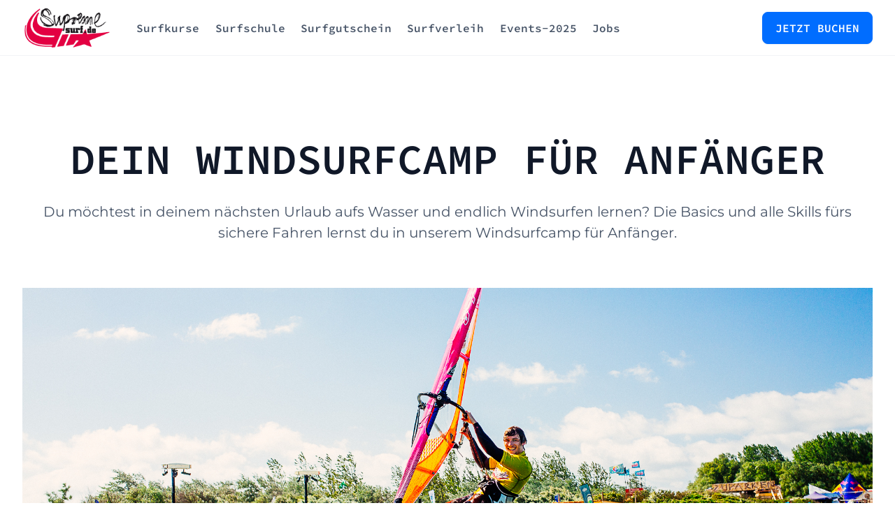

--- FILE ---
content_type: text/html; charset=utf-8
request_url: https://www.supremesurfkurs.de/surfkurse/windsurfcamp-anfaenger
body_size: 20871
content:
<!DOCTYPE html><!-- Last Published: Thu Dec 11 2025 15:14:31 GMT+0000 (Coordinated Universal Time) --><html data-wf-domain="www.supremesurfkurs.de" data-wf-page="64073784c3446559dbfce412" data-wf-site="6407358e16b6420b8cc4f15b" lang="de-DE" data-wf-collection="64073784c34465f474fce410" data-wf-item-slug="windsurfcamp-anfaenger"><head><meta charset="utf-8"/><title>Windsurfcamp für Anfänger an der Ostsee - €399</title><meta content="Werde eins mit Board und Segel und gleite übers Wasser. Über 16 Kursstunden an 4 Surfkurstagen." name="description"/><meta content="Windsurfcamp für Anfänger an der Ostsee - €399" property="og:title"/><meta content="Werde eins mit Board und Segel und gleite übers Wasser. Über 16 Kursstunden an 4 Surfkurstagen." property="og:description"/><meta content="https://cdn.prod.website-files.com/64073784f93ac3455140cb94/6499ad8721d6bbaf3e9c07ae_Windsurf-Lizenzkurs.jpeg" property="og:image"/><meta content="Windsurfcamp für Anfänger an der Ostsee - €399" property="twitter:title"/><meta content="Werde eins mit Board und Segel und gleite übers Wasser. Über 16 Kursstunden an 4 Surfkurstagen." property="twitter:description"/><meta content="https://cdn.prod.website-files.com/64073784f93ac3455140cb94/6499ad8721d6bbaf3e9c07ae_Windsurf-Lizenzkurs.jpeg" property="twitter:image"/><meta property="og:type" content="website"/><meta content="summary_large_image" name="twitter:card"/><meta content="width=device-width, initial-scale=1" name="viewport"/><meta content="ncjI5m9clU5zd1J2yIT9HOD4jGiqlmb26bfjhSdtkXU" name="google-site-verification"/><link href="https://cdn.prod.website-files.com/6407358e16b6420b8cc4f15b/css/supremesurfkurs.shared.ed4d313be.min.css" rel="stylesheet" type="text/css"/><script type="text/javascript">!function(o,c){var n=c.documentElement,t=" w-mod-";n.className+=t+"js",("ontouchstart"in o||o.DocumentTouch&&c instanceof DocumentTouch)&&(n.className+=t+"touch")}(window,document);</script><link href="https://cdn.prod.website-files.com/6407358e16b6420b8cc4f15b/641c8566b4ac160f833fcc3b_supremesurf-favicon-32x.png" rel="shortcut icon" type="image/x-icon"/><link href="https://cdn.prod.website-files.com/6407358e16b6420b8cc4f15b/641c8569d6e0b378f333312e_supremesurf-favicon-256x.png" rel="apple-touch-icon"/><link href="https://www.supremesurfkurs.de/surfkurse/windsurfcamp-anfaenger" rel="canonical"/><script src="https://www.google.com/recaptcha/api.js" type="text/javascript"></script><script>
  // Define dataLayer and the gtag function
  window.dataLayer = window.dataLayer || [];
  function gtag(){dataLayer.push(arguments);}

  // Set default consent to 'denied'
  if(localStorage.getItem('consentMode') === null){
    gtag('consent', 'default', {
      'ad_storage': 'denied',
      'ad_user_data': 'denied',
      'ad_personalization': 'denied',
      'analytics_storage': 'denied',
      'personalization_storage': 'denied',
      'security_storage': 'denied',
      'functionality_storage': 'denied',
    });
    gtag('set', 'ads_data_redaction', false);
  } else {
    gtag('consent', 'default', JSON.parse(localStorage.getItem('consentMode')));
  }
</script>
<!-- Google Tag Manager -->
<script>(function(w,d,s,l,i){w[l]=w[l]||[];w[l].push({'gtm.start':
new Date().getTime(),event:'gtm.js'});var f=d.getElementsByTagName(s)[0],
j=d.createElement(s),dl=l!='dataLayer'?'&l='+l:'';j.async=true;j.src=
'https://www.googletagmanager.com/gtm.js?id='+i+dl;f.parentNode.insertBefore(j,f);
})(window,document,'script','dataLayer','GTM-N3HW8Z7');</script>
<!-- End Google Tag Manager -->
<!-- [Attributes by Finsweet] CMS Filter -->
<script async src="https://cdn.jsdelivr.net/npm/@finsweet/attributes-cmsfilter@1/cmsfilter.js"></script><script>
document.addEventListener('DOMContentLoaded', function() {
  // Find the WhatsApp link element by its class or ID
  var whatsappLink = document.querySelector('.start-whatsapp-chat');

  // Find the element containing the course name by its class or ID
  var courseNameElement = document.querySelector('.course-name');

  // Get the course name text and encode it for use in a URL
  var encodedCourseName = encodeURIComponent(courseNameElement.textContent || courseNameElement.innerText);

  // Construct the full WhatsApp URL with the encoded course name
  var whatsappURL = 'https://wa.me/491781193567?text=Hallo!%20Ich%20habe%20eine%20Frage%20zum%20Kurs:%20' + encodedCourseName;

  // Set the href attribute of the WhatsApp link
  whatsappLink.href = whatsappURL;
});
</script></head><body><div class="page-wrapper"><div data-w-id="7117d210-a767-aa08-ec85-65c0993d0a65" data-animation="default" data-collapse="medium" data-duration="400" data-easing="ease" data-easing2="ease" role="banner" class="navbar_component w-nav"><div class="gtm-body w-embed w-iframe"><!-- Google Tag Manager (noscript) -->
<noscript><iframe src="https://www.googletagmanager.com/ns.html?id=GTM-N3HW8Z7"
height="0" width="0" style="display:none;visibility:hidden"></iframe></noscript>
<!-- End Google Tag Manager (noscript) --></div><div class="navbar_container"><a href="https://supremesurfkurs.de/" class="navbar_logo-link w-nav-brand"><div class="logo_component"><img src="https://cdn.prod.website-files.com/6407358e16b6420b8cc4f15b/641c660ef505af4a43762239_Supremesurf_logo.png.webp" loading="lazy" alt="Untitled UI logotext" class="logo_logotype"/></div></a><div class="uui-navbar07_menu-right mobile-version"><div class="uui-navbar07_button-wrapper"><a id="start-booking" href="https://surfschullogistik.com/cgi-bin/0021_Anmeldung_Stripe.cgi?SSOrt=Warnem%FCnde&amp;Sportart=B_WSE&amp;Kurstyp=34&amp;Stripe=1&amp;PayPal=1" class="main-button is-button-small padding-top-0-3rem w-inline-block"><div>Jetzt buchen</div></a></div></div><nav role="navigation" class="uui-navbar07_menu w-nav-menu"><div class="uui-navbar07_menu-left"><a href="https://surfschullogistik.com/cgi-bin/0021_Anmeldung_Stripe.cgi?SSOrt=Warnem%FCnde&amp;Sportart=B_WSE&amp;Kurstyp=34&amp;Stripe=1&amp;PayPal=1" class="uui-navbar07_link w-nav-link">Surfkurse</a><a href="/surfschule" class="uui-navbar07_link w-nav-link">Surfschule</a><a href="/gutscheine" class="uui-navbar07_link w-nav-link">Surfgutschein</a><a href="/surfmaterial-verleih" class="uui-navbar07_link w-nav-link">Surfverleih</a><a href="/events" class="uui-navbar07_link w-nav-link">Events-2025</a><a href="/surf-jobs" class="uui-navbar07_link w-nav-link">Jobs</a><a href="https://supremesurfkurs.de/ort/beachhouse-warnemuende" target="_blank" class="uui-navbar07_link hide w-nav-link">Live Musik 2023</a></div><div class="uui-navbar07_menu-right"><div class="uui-navbar07_button-wrapper"><a id="start-booking" plausible-event-name="Begin+Checkout" href="https://surfschullogistik.com/cgi-bin/0021_Anmeldung_Stripe.cgi?SSOrt=Warnem%FCnde&amp;Sportart=B_WSE&amp;Kurstyp=34&amp;Stripe=1&amp;PayPal=1" class="main-button w-inline-block"><div>Jetzt buchen</div></a></div></div></nav><div class="uui-navbar07_menu-button w-nav-button"><div class="menu-icon_component"><div class="menu-icon_line-top"></div><div class="menu-icon_line-middle"><div class="menu-icon_line-middle-inner"></div></div><div class="menu-icon_line-bottom"></div></div></div></div></div><div class="view_item w-embed w-script"><script>
dataLayer.push({
  'event': 'view_item',
  'currency': 'EUR',
  'value': 399,
  'items': [
    {
      'item_name': 'Windsurfcamp für Anfänger',
      'item_category': 'Windsurfen',
      'price': 399
    }
  ]
});
</script>
<script>
  document.addEventListener('DOMContentLoaded', function() {
    var startBookingButton = document.getElementById('start-booking');
    if (startBookingButton) {
      startBookingButton.addEventListener('click', function() {
        // Ensure dataLayer is defined
        window.dataLayer = window.dataLayer || [];
        // Example static data push
        dataLayer.push({
          'event': 'begin_checkout',
          'currency': 'EUR',
          'value': 399,
          'items': [
            {
              'item_name': 'Windsurfcamp für Anfänger', 
              'item_category': 'Windsurfen', 
              'price': 399 
            }
          ]
        });
      });
    }
  });
</script></div><div class="main-wrapper"><header class="section_heroheader"><div class="page-padding"><div class="container-large"><div class="uui-space-xhuge"><div class="uui-space-xhuge"></div><div class="text-align-center"><h1 class="heading-xlarge">DEIN WINDSURFCAMP FÜR ANFÄNGER</h1><div class="space-small"></div><div class="text-size-xlarge">Du möchtest in deinem nächsten Urlaub aufs Wasser und endlich Windsurfen lernen? Die Basics und alle Skills fürs sichere Fahren lernst du in unserem Windsurfcamp für Anfänger.</div></div><div class="uui-heroheader14_image-wrapper"><div style="background-image:url(&quot;https://cdn.prod.website-files.com/64073784f93ac3455140cb94/6499ad8721d6bbaf3e9c07ae_Windsurf-Lizenzkurs.jpeg&quot;)" class="heroheader14_image-background hide"></div><div style="background-image:url(&quot;https://cdn.prod.website-files.com/64073784f93ac3455140cb94/6499ad8721d6bbaf3e9c07ae_Windsurf-Lizenzkurs.jpeg&quot;)" class="hero-header-surkurse"></div></div></div></div></div></header><section class="section-kurs_intro"><div class="page-padding"><div class="container-large"><div class="padding-vertical padding-top-3rem"><section class="uui-banner10_component w-condition-invisible"><div class="banner10_wrapper"><div class="banner10_content"><div class="banner10_text-wrapper"><div class="text-rich-text text-color-white w-dyn-bind-empty w-richtext"></div></div></div><a href="#" class="banner10_close-button w-inline-block"><div class="icon-1x1-xxsmall w-embed"><svg width="20" height="20" viewBox="0 0 20 20" fill="none" xmlns="http://www.w3.org/2000/svg">
<path d="M15 5L5 15M5 5L15 15" stroke="currentColor" stroke-width="1.66667" stroke-linecap="round" stroke-linejoin="round"/>
</svg></div></a></div><div class="space-medium"></div></section><div class="w-layout-grid uui-layout08_component"><div class="layout08_content"><div class="heading-subheading">Kursinfo</div><h2 class="heading-medium">Die Kursdetails</h2><div class="space-xsmall"></div><div class="text-size-large">Das Wichtigste auf einen Blick<br/></div><div class="layout08_item-list"><div id="w-node-_9fbeb7a8-8135-5417-8563-771ba4985a06-dbfce412" class="layout08_item direction-vertical"><div class="layout08_item-text-wrapper padding-right-1rem"><div class="text-size-medium text-weight-bold">Kursdauer:</div></div><div class="layout08_item-text-wrapper"><div class="text-size-medium">16 Kursstunden an 4 Surfkurstagen</div></div></div><div id="w-node-_378dac14-be06-1219-0e6e-6f0d167d45ec-dbfce412" class="layout08_item direction-vertical w-condition-invisible"><div class="layout08_item-text-wrapper padding-right-1rem"><div class="text-size-medium text-weight-bold">Kursort:</div></div><div class="layout08_item-text-wrapper"><div class="text-size-medium w-dyn-bind-empty"></div></div></div><div id="w-node-_1a0ce69f-acc2-2ea7-a4cc-2652b1ae56f2-dbfce412" class="layout08_item direction-vertical"><div class="layout08_item-text-wrapper padding-right-1rem"><div class="text-size-medium text-weight-bold">Kurstag:</div></div><div class="layout08_item-text-wrapper"><div class="text-size-medium">von Montag bis Donnerstag</div></div></div><div id="w-node-da96dbf0-26da-9653-1fdb-c9a028a1e5a1-dbfce412" class="layout08_item direction-vertical"><div class="layout08_item-text-wrapper padding-right-1rem"><div class="text-size-medium text-weight-bold">Kursziel:</div></div><div class="layout08_item-text-wrapper"><div class="text-size-medium">sicherer Umgang mit Board und Rigg auf allen Kursen</div></div></div><div id="w-node-_37fbdcb2-8bd5-7bdd-8264-c4d1af9ce20e-dbfce412" class="layout08_item direction-vertical"><div class="layout08_item-text-wrapper padding-right-1rem"><div class="text-size-medium text-weight-bold">Vorkenntnisse:</div></div><div class="layout08_item-text-wrapper"><div class="text-size-medium">nein</div></div></div><div id="w-node-e8276ebc-7763-a1c6-f3a4-6a62fa65a245-dbfce412" class="layout08_item direction-vertical w-condition-invisible"><div class="layout08_item-text-wrapper padding-right-1rem"><div class="text-size-medium text-weight-bold">Besonderheiten:</div></div><div class="layout08_item-text-wrapper"><div class="text-size-medium w-dyn-bind-empty w-richtext"></div></div></div></div></div><div class="layout08_image-wrapper"><img loading="lazy" width="1440" src="https://cdn.prod.website-files.com/64073784f93ac3455140cb94/6499ad86793bc12372eb66ef_Windsurfing_500x333.jpg.webp" alt="Dashboard mockup" class="layout08_image"/></div></div></div></div></div></section><section id="location-kurs-zusammenfassung" class="section-kurs_zusammenfassung"><div class="uui-page-padding-3"><div class="uui-container-large-3"><div class="padding-vertical"><div class="w-layout-grid layout51_component"><img loading="lazy" id="w-node-_9fbeb7a8-8135-5417-8563-771ba4985a5f-dbfce412" src="https://cdn.prod.website-files.com/64073784f93ac3455140cb94/6499ad86cd4a81edb1dd923c_Windsurf_schnupperkurs_warnemu%25CC%2588nde_beachhouse_s.jpeg" alt="surf material mieten" class="layout08_image"/><div id="w-node-_9fbeb7a8-8135-5417-8563-771ba4985a60-dbfce412" class="layout51_content"><div class="text-rich-text w-richtext"><p>In deinem Windsurfcamp enthalten:<br/></p><ul role="list"><li>die komplette Surfausrüstung, du brauchst nur dein Handtuch und Badesachen</li><li>sicherer Unterricht mit maximal sechs Schülern pro Surflehrer und Top-Equipment</li><li>VDWS-lizenzierte Surflehrer und unser Kurskonzept, das dich aufs Wasser bringt</li></ul></div><div class="space-medium"></div><h3 id="course-name" class="heading-xsmall text-align-center">Windsurfcamp für Anfänger</h3><div class="text-size-large text-align-center">16 Kursstunden an 4 Surfkurstagen</div><div class="price-layout-item"><div class="text-size-medium text-weight-bold">Ab</div><div class="text-size-medium text-weight-bold">399</div><div class="text-size-medium text-weight-bold">€</div><div class="text-size-medium text-weight-bold">p.P.</div></div><div class="custom-alert-text hide"><div class="text-size-large text-align-center text-highlight-red">Spare 10% nur bis zum 31.01.2024 mit coupon: <br/>HAPPYSURF2024</div></div><div class="space-medium"></div><div><div class="button-row button-row-center"><div class="button-wrapper max-width-full-mobile-landscape"><a id="start-booking" href="https://surfschullogistik.com/cgi-bin/0021_Anmeldung_Stripe.cgi?SSOrt=Warnem%FCnde&amp;Sportart=B_WSE&amp;Kurstyp=34&amp;Stripe=1&amp;PayPal=1" class="main-button is-button-large w-inline-block"><div>Jetzt Buchen</div></a></div></div><div class="button-row button-row-center"><div class="button-wrapper max-width-full-mobile-landscape"><a href="#" class="main-button is-button-large w-inline-block w-condition-invisible"><div><strong>Warteliste beitreten</strong></div></a></div></div><div class="space-medium"></div><div class="button-row button-row-center"><div class="button-wrapper max-width-full-mobile-landscape"><a id="start-booking" href="https://surfschullogistik.com/cgi-bin/0021_Anmeldung_Stripe.cgi?SSOrt=Supreme&amp;Sportart=G_GS&amp;GSArt=Kurs&amp;GSArtG=G%20WSG&amp;Gutschein=91&amp;button=bt_meldeformular" class="main-button inverted w-inline-block"><div>Gutschein Kaufen</div></a></div></div><div class="booking-locations-beide w-condition-invisible"><div class="button-row button-row-center"><div class="button-wrapper max-width-full-mobile-landscape"><a id="start-booking" plausible-event-name="Begin+Checkout" href="https://surfschullogistik.com/cgi-bin/0021_Anmeldung_Stripe.cgi?SSOrt=Warnem%FCnde&amp;Sportart=B_WSE&amp;Kurstyp=34&amp;Stripe=1&amp;PayPal=1" class="main-button is-button-large w-inline-block"><div>Buche den Kurs am Beachhouse in Warnemünde</div></a></div></div><div class="space-small"></div><div class="button-row button-row-center"><div class="button-wrapper max-width-full-mobile-landscape"><a id="start-booking" plausible-event-name="Begin+Checkout" href="https://surfschullogistik.com/cgi-bin/0021_Anmeldung_Stripe.cgi?SSOrt=Saal&amp;Sportart=S_WSE&amp;Kurstyp=5&amp;Stripe=1&amp;PayPal=1" class="main-button is-button-large mobile-pos-relative z-index_31 w-inline-block"><div>Buche den Kurs am Surfbus in Saal</div></a></div></div><div class="space-small"></div><div class="text-size-regular text-align-center">Dieser Kurs findet an zwei unserer Standorte statt. <br/><a href="#location-beide"><em>Was ist der Unterschied?</em></a><a href="https://supremesurfkurs.de/ort/surf-bus-saaler-bodden" target="_blank"></a><br/></div></div></div><div class="space-medium"></div></div></div></div></div></div></section><section id="location-beide" class="section_location_beide w-condition-invisible"><div class="uui-page-padding-3"><div class="uui-container-large-3"><div class="uui-padding-vertical-xhuge-3"><div class="uui-max-width-large"><div class="heading-subheading">Surflocations</div><h2 class="heading-medium">Wo Der Kurs stattfindet</h2><div class="space-xsmall"></div><div class="text-size-large">Dieser Kurs findet statt am Beachhouse in Warnemünde:  <br/>‍<a href="https://supremesurfkurs.de/ort/beachhouse-warnemuende" target="_blank">Mehr über das Beachhouse erfahren</a><br/></div></div><div data-duration-in="400" data-duration-out="200" data-current="Tab 1" data-easing="ease" class="uui-contact14_component w-tabs"><div id="w-node-e18d3063-630b-a539-d03d-4546a2426d2a-dbfce412" class="uui-contact14_tabs-menu w-tab-menu"><a data-w-tab="Tab 1" class="uui-contact14_tabs-link w-inline-block w-tab-link w--current"><h3 class="heading-xxsmall">Beachhouse - Warnemünde</h3><div class="uui-space-xxsmall-2"></div><div class="text-size-medium">Strandaufgang 11,<br/>Rostock-Warnemünde, 18119, MV</div><div class="uui-space-small-3"></div><div class="button-row"><div data-w-id="e18d3063-630b-a539-d03d-4546a2426d35" class="button-link"><div>Karte anzeigen</div><div class="uui-button-icon-3 w-embed"><svg width="21" height="20" viewBox="0 0 21 20" fill="none" xmlns="http://www.w3.org/2000/svg">
<path d="M4.6665 9.99984H16.3332M16.3332 9.99984L10.4998 4.1665M16.3332 9.99984L10.4998 15.8332" stroke="CurrentColor" stroke-width="1.67" stroke-linecap="round" stroke-linejoin="round"/>
</svg></div></div></div></a></div><div class="w-tab-content"><div data-w-tab="Tab 1" class="uui-contact14_tab-pane w-tab-pane w--tab-active"><div class="uui-contact14_map-wrapper"><div class="uui-contact14_map w-widget w-widget-map" data-widget-style="hybrid" data-widget-latlng="54.1799561,12.0757401" aria-label="Beachhouse" data-enable-scroll="false" role="" title="Beachhouse" data-enable-touch="true" data-widget-zoom="16" data-widget-tooltip=""></div><img sizes="100vw" srcset="https://cdn.prod.website-files.com/6407358e16b6420b8cc4f15b/640a13da12dc21206e3b1fb3_map-placeholder-p-500.jpg 500w, https://cdn.prod.website-files.com/6407358e16b6420b8cc4f15b/640a13da12dc21206e3b1fb3_map-placeholder-p-800.jpg 800w, https://cdn.prod.website-files.com/6407358e16b6420b8cc4f15b/640a13da12dc21206e3b1fb3_map-placeholder-p-1080.jpg 1080w, https://cdn.prod.website-files.com/6407358e16b6420b8cc4f15b/640a13da12dc21206e3b1fb3_map-placeholder.jpg 1280w" alt="Google Maps placeholder image" src="https://cdn.prod.website-files.com/6407358e16b6420b8cc4f15b/640a13da12dc21206e3b1fb3_map-placeholder.jpg" loading="lazy" class="uui-contact14_map-placeholder hide"/></div></div></div></div></div></div></div></section><section class="section_location_saal hide w-condition-invisible"><div class="uui-page-padding-3"><div class="uui-container-large-3"><div class="uui-padding-vertical-xhuge-3"><div class="uui-max-width-large"><div class="heading-subheading">Surflocation</div><h2 class="heading-medium">Wo Der Kurs stattfindet</h2><div class="space-xsmall"></div><div class="text-size-large">Dieser Kurs findet am Surfbus in Saal statt. <br/><a href="https://supremesurfkurs.de/ort/surf-bus-saaler-bodden" target="_blank">Mehr über den Surfbus erfahren</a><br/></div></div><div data-duration-in="400" data-duration-out="200" data-current="Tab 2" data-easing="ease" class="uui-contact14_component map-large mobile-spacing-30rem hide w-tabs"><div id="w-node-_0fc2ab8b-84a4-a8af-a52d-6be048b5ab37-dbfce412" class="uui-contact14_tabs-menu w-tab-menu"><a data-w-tab="Tab 2" class="uui-contact14_tabs-link w-inline-block w-tab-link w--current"><h3 class="heading-xxsmall">Surfbus - Saaler Bodden</h3><div class="uui-space-xxsmall-2"></div><div class="text-size-medium">Am Bodden 2,<br/>Saal, 18317, MV</div><div class="uui-space-small-3"></div><div class="button-row"><div data-w-id="0fc2ab8b-84a4-a8af-a52d-6be048b5ab50" class="button-link"><div>Karte anzeigen</div><div class="uui-button-icon-3 w-embed"><svg width="21" height="20" viewBox="0 0 21 20" fill="none" xmlns="http://www.w3.org/2000/svg">
<path d="M4.6665 9.99984H16.3332M16.3332 9.99984L10.4998 4.1665M16.3332 9.99984L10.4998 15.8332" stroke="CurrentColor" stroke-width="1.67" stroke-linecap="round" stroke-linejoin="round"/>
</svg></div></div></div></a></div><div class="w-tab-content"><div data-w-tab="Tab 2" class="uui-contact14_tab-pane w-tab-pane w--tab-active"><div class="uui-contact14_map-wrapper"><div class="uui-contact14_map w-widget w-widget-map" data-widget-style="satellite" data-widget-latlng="54.3121659,12.4812912" aria-label="Surfbus" data-enable-scroll="false" role="" title="Surfbus" data-enable-touch="true" data-widget-zoom="16" data-widget-tooltip=""></div></div></div></div></div><div data-duration-in="400" data-duration-out="200" data-current="Tab 2" data-easing="ease" class="uui-contact14_component w-tabs"><div id="w-node-_88b569b5-5d9e-e571-b89a-8fcb9766fc40-dbfce412" class="uui-contact14_tabs-menu w-tab-menu"><a data-w-tab="Tab 1" class="uui-contact14_tabs-link hide w-inline-block w-tab-link"><h3 class="heading-xxsmall">Beachhouse - Warnemünde</h3><div class="uui-space-xxsmall-2"></div><div class="text-size-medium">Strandaufgang 11,<br/>Rostock-Warnemünde, 18119, MV</div><div class="uui-space-small-3"></div><div class="button-row"><div data-w-id="88b569b5-5d9e-e571-b89a-8fcb9766fc4b" class="button-link"><div>Karte anzeigen</div><div class="uui-button-icon-3 w-embed"><svg width="21" height="20" viewBox="0 0 21 20" fill="none" xmlns="http://www.w3.org/2000/svg">
<path d="M4.6665 9.99984H16.3332M16.3332 9.99984L10.4998 4.1665M16.3332 9.99984L10.4998 15.8332" stroke="CurrentColor" stroke-width="1.67" stroke-linecap="round" stroke-linejoin="round"/>
</svg></div></div></div></a><a data-w-tab="Tab 2" class="uui-contact14_tabs-link w-inline-block w-tab-link w--current"><h3 class="heading-xxsmall">Surfbus - Saaler Bodden</h3><div class="uui-space-xxsmall-2"></div><div class="text-size-medium">Am Bodden 2,<br/>Saal, 18317, MV</div><div class="uui-space-small-3"></div><div class="button-row"><div data-w-id="88b569b5-5d9e-e571-b89a-8fcb9766fc59" class="button-link"><div>Karte anzeigen</div><div class="uui-button-icon-3 w-embed"><svg width="21" height="20" viewBox="0 0 21 20" fill="none" xmlns="http://www.w3.org/2000/svg">
<path d="M4.6665 9.99984H16.3332M16.3332 9.99984L10.4998 4.1665M16.3332 9.99984L10.4998 15.8332" stroke="CurrentColor" stroke-width="1.67" stroke-linecap="round" stroke-linejoin="round"/>
</svg></div></div></div></a></div><div class="w-tab-content"><div data-w-tab="Tab 1" class="uui-contact14_tab-pane w-tab-pane"><div class="uui-contact14_map-wrapper"><div class="uui-contact14_map w-widget w-widget-map" data-widget-style="hybrid" data-widget-latlng="54.1799561,12.0757401" aria-label="Beachhouse" data-enable-scroll="false" role="" title="Beachhouse" data-enable-touch="true" data-widget-zoom="16" data-widget-tooltip=""></div><img sizes="100vw" srcset="https://cdn.prod.website-files.com/6407358e16b6420b8cc4f15b/640a13da12dc21206e3b1fb3_map-placeholder-p-500.jpg 500w, https://cdn.prod.website-files.com/6407358e16b6420b8cc4f15b/640a13da12dc21206e3b1fb3_map-placeholder-p-800.jpg 800w, https://cdn.prod.website-files.com/6407358e16b6420b8cc4f15b/640a13da12dc21206e3b1fb3_map-placeholder-p-1080.jpg 1080w, https://cdn.prod.website-files.com/6407358e16b6420b8cc4f15b/640a13da12dc21206e3b1fb3_map-placeholder.jpg 1280w" alt="Google Maps placeholder image" src="https://cdn.prod.website-files.com/6407358e16b6420b8cc4f15b/640a13da12dc21206e3b1fb3_map-placeholder.jpg" loading="lazy" class="uui-contact14_map-placeholder hide"/></div></div><div data-w-tab="Tab 2" class="uui-contact14_tab-pane w-tab-pane w--tab-active"><div class="uui-contact14_map-wrapper"><div class="uui-contact14_map w-widget w-widget-map" data-widget-style="satellite" data-widget-latlng="54.3121659,12.4812912" aria-label="Surfbus" data-enable-scroll="false" role="" title="Surfbus" data-enable-touch="true" data-widget-zoom="16" data-widget-tooltip=""></div></div></div></div></div></div></div></div></section><section class="section_location_info_saal hide w-condition-invisible"><div class="page-padding"><div class="container-large"><div class="padding-vertical-xhuge"><div class="w-layout-grid uui-layout08_component"><div class="layout08_content"><div class="heading-subheading">Kursort</div><div class="heading-medium text-style-allcaps w-embed">Windsurfen am Bodden</div><div class="space-xsmall"></div><div class="text-size-large">Deine Surfschule direkt am Saaler Bodden bei Ribnitz-Damgarten ist die Basis für deine perfekte Wasserzeit. <br/><br/>Der große Supremesurf Bus vereint Surfschule, Surfshop, Surfmaterialverleih, Testcenter und Café in einem. Der kultige Doppeldeckerbus hält eine Dachterrasse, einen Hotpool und eine beheizbare Chillout-Lounge für dich bereit. Ein Schulungsraum sowie Simulatoren für das Trockentraining bieten dir die optimalen Trainingsbedingungen.<br/></div></div><div class="layout08_image-wrapper"><img loading="lazy" width="1440" src="https://cdn.prod.website-files.com/6407358e16b6420b8cc4f15b/64639b2ef5719ea210e512a9_Kitesurfing-am-Supremesurf-Saaler-Bodden-Surfschule.jpg.webp" alt="Dashboard mockup" class="layout08_image"/></div></div><div class="space-large"></div><div class="w-layout-grid layout51_component"><img loading="lazy" id="w-node-fd567c7b-e70a-3eba-f28f-32945257f0dd-dbfce412" src="https://cdn.prod.website-files.com/6407358e16b6420b8cc4f15b/64639b2e0f6e658d566b4ef5_Supremesurf-Saaler-Bodden-Surfschule-Chill-und-Bus-Bereich.jpg.webp" alt="surf material mieten" class="layout08_image"/><div id="w-node-fd567c7b-e70a-3eba-f28f-32945257f0de-dbfce412" class="layout51_content"><div class="text-size-large">Im Wasser zeigt sich das riesige Potential der Supreme Surfschule in Saal. Das Surfrevier bietet dir einen weitläufigen Stehbereich mit sandigem Untergrund. Durch die Nähe zur Ostsee weht der Seewind ungehindert und gleichmäßig über den Bodden. Ein Motorboot macht die Schulung bei allen Windrichtungen möglich und sicher.<br/><br/>Von der Dachterrasse könnt ihr den einmaligen Ausblick über die Boddenlandschaft genießen und der Hotpool lädt zum entspannten Ausklang eures Surftages ein. Der nahegelegene Darß bietet mit seinen schönen Ostseestränden eine gelungene Abwechslung, ebenso wie das umfangreiche Kulturprogramm in der Region.<br/></div><div class="space-medium"></div></div></div></div></div></div></section><section class="section_location_beachhouse"><div class="uui-page-padding-3"><div class="uui-container-large-3"><div class="uui-padding-vertical-xhuge-3"><div class="uui-max-width-large"><div class="heading-subheading">Surflocation</div><h2 class="heading-medium">Wo Der Kurs stattfindet</h2><div class="space-xsmall"></div><div class="text-size-large">Dieser Kurs findet am Beachhouse in Warnemünde statt. <br/>‍<a href="https://supremesurfkurs.de/ort/beachhouse-warnemuende" target="_blank">Mehr über das Beachhouse erfahren</a><br/></div></div><div data-duration-in="400" data-duration-out="200" data-current="Tab 1" data-easing="ease" class="uui-contact14_component map-large w-tabs"><div id="w-node-b4388efa-e023-555e-8c65-9a69cfcc813a-dbfce412" class="uui-contact14_tabs-menu w-tab-menu"><a data-w-tab="Tab 1" class="uui-contact14_tabs-link w-inline-block w-tab-link w--current"><h3 class="heading-xxsmall">Beachhouse - Warnemünde</h3><div class="uui-space-xxsmall-2"></div><div class="text-size-medium">Strandaufgang 11,<br/>Rostock-Warnemünde, 18119, MV</div><div class="uui-space-small-3"></div><div class="button-row"><div data-w-id="b4388efa-e023-555e-8c65-9a69cfcc8145" class="button-link"><div>Karte anzeigen</div><div class="uui-button-icon-3 w-embed"><svg width="21" height="20" viewBox="0 0 21 20" fill="none" xmlns="http://www.w3.org/2000/svg">
<path d="M4.6665 9.99984H16.3332M16.3332 9.99984L10.4998 4.1665M16.3332 9.99984L10.4998 15.8332" stroke="CurrentColor" stroke-width="1.67" stroke-linecap="round" stroke-linejoin="round"/>
</svg></div></div></div></a></div><div class="w-tab-content"><div data-w-tab="Tab 1" class="uui-contact14_tab-pane w-tab-pane w--tab-active"><div class="uui-contact14_map-wrapper"><div class="uui-contact14_map w-widget w-widget-map" data-widget-style="hybrid" data-widget-latlng="54.1799561,12.0757401" aria-label="Beachhouse" data-enable-scroll="false" role="" title="Beachhouse" data-enable-touch="true" data-widget-zoom="16" data-widget-tooltip=""></div><img sizes="(max-width: 1280px) 100vw, 1280px" srcset="https://cdn.prod.website-files.com/6407358e16b6420b8cc4f15b/640a13da12dc21206e3b1fb3_map-placeholder-p-500.jpg 500w, https://cdn.prod.website-files.com/6407358e16b6420b8cc4f15b/640a13da12dc21206e3b1fb3_map-placeholder-p-800.jpg 800w, https://cdn.prod.website-files.com/6407358e16b6420b8cc4f15b/640a13da12dc21206e3b1fb3_map-placeholder-p-1080.jpg 1080w, https://cdn.prod.website-files.com/6407358e16b6420b8cc4f15b/640a13da12dc21206e3b1fb3_map-placeholder.jpg 1280w" alt="Google Maps placeholder image" src="https://cdn.prod.website-files.com/6407358e16b6420b8cc4f15b/640a13da12dc21206e3b1fb3_map-placeholder.jpg" loading="lazy" class="uui-contact14_map-placeholder hide"/></div></div></div></div></div></div></div></section><section class="section_location_info_beachhouse"><div class="page-padding"><div class="container-large"><div class="padding-vertical-xhuge"><div class="w-layout-grid uui-layout08_component"><div class="layout08_content"><div class="heading-subheading">Kursort</div><div class="heading-medium text-style-allcaps w-embed">Windsurfen in Warnemünde</div><div class="space-xsmall"></div><div class="text-size-large">Deine Surfschule direkt am Beachhouse in Warnemünde ist die Basis für deine perfekte Zeit im Wasser. Das Supremesurf Beachhouse vereint Surfschule, Surfshop, Surfverleih, Testcenter und Café/Bar unter einem Dach. <br/>Die entspannte Atmosphäre bietet dir eine super Gegend, um in Strandstühlen zu chillen und dich in der von der Sonne erwärmten, wunderschönen Sandstrandlandschaft zu erholen. Der historische Leuchtturm und die charmante Altstadt bilden eine beeindruckende Kulisse für deine Surfstunden.<br/></div></div><div class="layout08_image-wrapper"><img loading="lazy" width="1440" src="https://cdn.prod.website-files.com/6407358e16b6420b8cc4f15b/64639f02a64a909157f8fff6_Wellenreiten_Spass_500.jpg.webp" alt="Dashboard mockup" class="layout08_image"/></div></div><div class="space-large"></div><div class="w-layout-grid layout51_component"><img loading="lazy" id="w-node-_124f007d-c29d-d080-cc78-601cdcd93a92-dbfce412" src="https://cdn.prod.website-files.com/6407358e16b6420b8cc4f15b/64639f013601ba1e5fa9d2c0_Wellenreiten_ostsee_500.jpg.webp" alt="surf material mieten" class="layout08_image"/><div id="w-node-_124f007d-c29d-d080-cc78-601cdcd93a93-dbfce412" class="layout51_content"><div class="text-size-large">Im Wasser wird das enorme Potenzial der Supremesurf School in Warnemünde deutlich. Der Standort ist einer der besten Strände in Deutschland.<br/>Das Surfrevier ist breit und sandig, und das Wasser ist relativ flach und fällt sanft ab. Das ist ein großer Vorteil für Anfänger, die ihr Gleichgewicht und ihre Boardkontrolle üben können, ohne sich um tiefes Wasser sorgen zu müssen. Der Strand ist sehr sicher und wird in der Hochsaison von Rettungsschwimmern bewacht.<br/></div><div class="space-medium"></div></div></div></div></div></div></section><section class="section-kurs_faq"><div class="page-padding"><div class="uui-container-large-4"><div class="padding-vertical-xhuge"><div class="uui-text-align-center"><div class="uui-max-width-large-2 align-center"><div class="heading-subheading">FAQ</div><h2 class="heading-medium">Fragen und Antworten</h2><div class="uui-space-xsmall-3"></div><div class="flex-box-center"><div class="text-size-large text-style-allcaps w-embed">Windsurfen Lernen mit Supremesurf</div></div></div></div><div class="uui-faq01_component"><div class="uui-faq01_list"><div class="w-dyn-list"><div role="list" class="w-dyn-items"><div role="listitem" class="uui-faq01_accordion w-dyn-item"><div data-w-id="9fbeb7a8-8135-5417-8563-771ba49859a1" class="uui-faq01_question"><div class="faq01_heading">Was erwartet mich im Surfcamp?</div><div class="uui-faq01_icon-wrapper"><div class="accordion-icon_component"><div class="accordion-icon_horizontal-line"></div><div class="accordion-icon_vertical-line"></div></div></div></div><div style="height:0px" class="uui-faq01_answer"><div class="text-size-regular w-richtext"><p>Das Windsurfcamp für Anfänger beinhaltet 16 Kursstunden, verteilt auf 4 Kurstage, an denen unsere Windsurflehrer dir alles Schritt für Schritt beibringen. Außerdem statten wir dich mit dem aktuellsten Equipment und Windsurfmaterial aus. Unsere erfahrenen Surflehrer wurden vom Verband Deutscher Wassersport Schulen (VDWS) lizenziert. Mit dem Supremesurf Kurskonzept vermitteln sie dir das nötige Know-how, das dich sicher aufs Meer bringt.</p><p>‍</p></div><div class="space-medium"></div></div></div><div role="listitem" class="uui-faq01_accordion w-dyn-item"><div data-w-id="9fbeb7a8-8135-5417-8563-771ba49859a1" class="uui-faq01_question"><div class="faq01_heading">Wo findet der Surfkurs statt?</div><div class="uui-faq01_icon-wrapper"><div class="accordion-icon_component"><div class="accordion-icon_horizontal-line"></div><div class="accordion-icon_vertical-line"></div></div></div></div><div style="height:0px" class="uui-faq01_answer"><div class="text-size-regular w-richtext"><p>Unsere Windsurfkurse finden an unserer Supreme Surfschule an der Ostsee in Warnemünde statt. Hier hast du die optimalen Voraussetzungen, um deinen neuen Lieblingssport zu entdecken. Der bewachte Wassersportbereich mit den großen Sandbänken direkt am Supremesurf Beachhouse garantiert dir sicheren Surfunterricht und jede Menge Wasserspaß.</p><p>‍</p></div><div class="space-medium"></div></div></div><div role="listitem" class="uui-faq01_accordion w-dyn-item"><div data-w-id="9fbeb7a8-8135-5417-8563-771ba49859a1" class="uui-faq01_question"><div class="faq01_heading">Was sind die Inhalte des Surfcamps?</div><div class="uui-faq01_icon-wrapper"><div class="accordion-icon_component"><div class="accordion-icon_horizontal-line"></div><div class="accordion-icon_vertical-line"></div></div></div></div><div style="height:0px" class="uui-faq01_answer"><div class="text-size-regular w-richtext"><p>Bei und startest du immer mit festem Boden unter den Füßen, an Land. So bist du optimal auf die Wasserzeit vorbereitet. Hier der Überblick, wie deine Windsurfcamp-Woche unter günstigen Wind- und Lernbedingungen ablaufen kann:</p><p>Montag: Aufriggen, Materialkunde, Segel aufholen, 180° Drehung<br/>Dienstag: 180° Drehung, Anfahren, Steuern<br/>Mittwoch: Training und Festigung, Wenden<br/>Donnerstag: Wenden festigen, Trainingsregatta, Halse<br/>Freitag (optionaler Zusatztag): Freies Fahren mit Hilfestellung (Betreutes Windsurfen), Halse festigen, Beachstart, weiteres freies Training (Materialverleih), weiterführendes Training(Privatstunden) oder offene Kursstunden absurfen</p><p>‍</p></div><div class="space-medium"></div></div></div><div role="listitem" class="uui-faq01_accordion w-dyn-item"><div data-w-id="9fbeb7a8-8135-5417-8563-771ba49859a1" class="uui-faq01_question"><div class="faq01_heading">Welche Ausstattung ist enthalten?</div><div class="uui-faq01_icon-wrapper"><div class="accordion-icon_component"><div class="accordion-icon_horizontal-line"></div><div class="accordion-icon_vertical-line"></div></div></div></div><div style="height:0px" class="uui-faq01_answer"><div class="text-size-regular w-richtext"><p>In der Kursgebühr enthalten ist die Miete für Segel, Board, Neoprenanzug und -schuhe für die Dauer deines gebuchten Kurses.</p><p>‍</p></div><div class="space-medium"></div></div></div><div role="listitem" class="uui-faq01_accordion w-dyn-item"><div data-w-id="9fbeb7a8-8135-5417-8563-771ba49859a1" class="uui-faq01_question"><div class="faq01_heading">Ist das Material versichert?</div><div class="uui-faq01_icon-wrapper"><div class="accordion-icon_component"><div class="accordion-icon_horizontal-line"></div><div class="accordion-icon_vertical-line"></div></div></div></div><div style="height:0px" class="uui-faq01_answer"><div class="text-size-regular w-richtext"><p>Das Schulungsequipment ist Vollkasko versichert. Wichtiger Tipp von uns: Über deine Haftpflichtversicherung kannst du auch das Kitesurfen abdecken lassen. Der VDWS empfiehlt das sogenannte <a href="https://cp.vdws.de/safetytool/" target="_blank" rel="nofollow">SafetyTool</a> (39€/Jahr) inklusive Kaskoschutz für Mietmaterial weltweit, sowie Haftpflicht- und Unfallschutz.</p><p>‍</p></div><div class="space-medium"></div></div></div><div role="listitem" class="uui-faq01_accordion w-dyn-item"><div data-w-id="9fbeb7a8-8135-5417-8563-771ba49859a1" class="uui-faq01_question"><div class="faq01_heading">Welche Fortschritte mache ich im Windsurfcamp?</div><div class="uui-faq01_icon-wrapper"><div class="accordion-icon_component"><div class="accordion-icon_horizontal-line"></div><div class="accordion-icon_vertical-line"></div></div></div></div><div style="height:0px" class="uui-faq01_answer"><div class="text-size-regular w-richtext"><p>Nach dem Kurs bist du in der Lage, selbstständig mit dem Windsurf-Equipment umzugehen und bist bereits deine ersten Runden gesurft.</p><p>‍</p></div><div class="space-medium"></div></div></div><div role="listitem" class="uui-faq01_accordion w-dyn-item"><div data-w-id="9fbeb7a8-8135-5417-8563-771ba49859a1" class="uui-faq01_question"><div class="faq01_heading">Was passiert, wenn der Wind nicht mitspielt?</div><div class="uui-faq01_icon-wrapper"><div class="accordion-icon_component"><div class="accordion-icon_horizontal-line"></div><div class="accordion-icon_vertical-line"></div></div></div></div><div style="height:0px" class="uui-faq01_answer"><div class="text-size-regular w-richtext"><p>Bei uns buchst du immer mit Windgarantie: Sollte der Wind während deiner Kurstage nicht ausreichend sein, wird der Kurs auf einen anderen Termin verschoben. Deine gebuchten Kursstunden verfallen nicht. Sie werden dir gutgeschrieben und du kannst sie zum passenden Zeitpunkt wieder einlösen. Alternativ kannst du deine offenen Kursstunden auch für andere Wassersportangebote in deiner Supreme Surfschule nutzen. Je nach Verfügbarkeit und Windbedingung stehen dir zum Beispiel SUP- oder Wellenreit-Boards zur Verfügung.</p><p>‍</p></div><div class="space-medium"></div></div></div><div role="listitem" class="uui-faq01_accordion w-dyn-item"><div data-w-id="9fbeb7a8-8135-5417-8563-771ba49859a1" class="uui-faq01_question"><div class="faq01_heading">Wie geht es nach dem Surfcamp weiter?</div><div class="uui-faq01_icon-wrapper"><div class="accordion-icon_component"><div class="accordion-icon_horizontal-line"></div><div class="accordion-icon_vertical-line"></div></div></div></div><div style="height:0px" class="uui-faq01_answer"><div class="text-size-regular w-richtext"><p>Hast du nach deinen ersten vier Tagen Kurstagen Feuer gefangen und willst weitersurfen? Dann nutze unser Angebot, dein Surf Camp um ein bis zwei Tage zu verlängern. Eine Verlängerung ermöglicht dir, das Material weiterhin zu nutzen und selbstständig zu üben. Die Supremesurf-Lehrer werden dabei immer ein Auge auf dich haben und dir mit Tipps und Tricks zur Seite stehen. Die Verlängerung kostet pro Tag nur 49€. Wenn du mehr als 2 Tage verlängern möchtest, kontaktiere uns per <a href="mailto:surfschule@supremesurfkurs.de?subject=Windsurfcamp%20Verlaengerung">E-Mail</a> und wir können das Angebot individuell auf dich abstimmen. Wir empfehlen dir zum Abschluss deines Windsurfcamps den <a href="https://www.supremesurfkurs.de/surfkurse/windsurf-lizenzkurs">Windsurf-Lizenzkurs</a> (VDWS) zu absolvieren. Dieser beinhaltet eine Stunde kompakten Theorie-Unterricht sowie eine theoretische Prüfung (inklusive Lernmaterial). Nach erfolgreichem Beenden des Kurses bist du stolzer Besitzer deiner offiziellen VDWS-Lizenz und kannst weltweit Windsurfmaterial ausleihen. Jetzt einfach mitbuchen: In Kombination mit deinem Windsurfcamp erhältst du einen Rabatt.</p></div><div class="space-medium"></div></div></div><div role="listitem" class="uui-faq01_accordion w-dyn-item"><div data-w-id="9fbeb7a8-8135-5417-8563-771ba49859a1" class="uui-faq01_question"><div class="faq01_heading">Könnt ihr passende Unterkünfte empfehlen und vermitteln?</div><div class="uui-faq01_icon-wrapper"><div class="accordion-icon_component"><div class="accordion-icon_horizontal-line"></div><div class="accordion-icon_vertical-line"></div></div></div></div><div style="height:0px" class="uui-faq01_answer"><div class="text-size-regular w-richtext"><p>Welcher Urlaubs-Typ bist du: Lieber unterwegs sein mit nem nicen Van, Freiheits-Feeling und Flexibilität inklusive? Oder magst du es gerne komfortabel? Vom Zeltplatz bis zur Luxus-Suite können wir dir dank unserer vielseitigen Partner deine perfekte Unterkunft am Wasser anbieten, frag uns einfach ganz unverbindlich an.</p><p>‍</p></div><div class="space-medium"></div></div></div><div role="listitem" class="uui-faq01_accordion w-dyn-item"><div data-w-id="9fbeb7a8-8135-5417-8563-771ba49859a1" class="uui-faq01_question"><div class="faq01_heading">Kann ich das Windsurfcamp als Gutschein verschenken?</div><div class="uui-faq01_icon-wrapper"><div class="accordion-icon_component"><div class="accordion-icon_horizontal-line"></div><div class="accordion-icon_vertical-line"></div></div></div></div><div style="height:0px" class="uui-faq01_answer"><div class="text-size-regular w-richtext"><p>Ja klar! Ein Surfgutschein ist eine einzigartige Idee und bleibt garantiert in Erinnerung. Perfekt auch als Erlebnis zu zweit oder in der Gruppe. Du hast die Wahl zwischen einem Kurs- oder einem Wertgutschein, den du dann flexibel einlösen kannst.</p><p>‍</p></div><div class="space-medium"></div></div></div></div></div></div></div></div></div></div></section><section class="uui-section_testimonial14"><div class="uui-page-padding-9"><div class="uui-container-large-9"><div class="uui-padding-vertical-xhuge-7"><div class="uui-text-align-center-4"><div class="uui-max-width-large-5 align-center"><h2 class="heading-medium">Bewertungen</h2><div class="uui-space-xsmall"></div><div class="text-size-large">Was einige unserer Kunden über uns sagen</div></div></div><div class="w-dyn-list"><div role="list" class="testimonial14_component w-dyn-items"><div role="listitem" class="w-dyn-item"><div class="testimonial14_content"><div class="uui-testimonial14_rating-wrapper"><div class="uui-testimonial14_rating-icon w-embed"><svg width="20" height="20" viewBox="0 0 20 20" fill="none" xmlns="http://www.w3.org/2000/svg">
<g clip-path="url(#clip0_28_8746)">
<path d="M9.53834 1.60996C9.70914 1.19932 10.2909 1.19932 10.4617 1.60996L12.5278 6.57744C12.5998 6.75056 12.7626 6.86885 12.9495 6.88383L18.3123 7.31376C18.7556 7.3493 18.9354 7.90256 18.5976 8.19189L14.5117 11.6919C14.3693 11.8139 14.3071 12.0053 14.3506 12.1876L15.5989 17.4208C15.7021 17.8534 15.2315 18.1954 14.8519 17.9635L10.2606 15.1592C10.1006 15.0615 9.89938 15.0615 9.73937 15.1592L5.14806 17.9635C4.76851 18.1954 4.29788 17.8534 4.40108 17.4208L5.64939 12.1876C5.69289 12.0053 5.6307 11.8139 5.48831 11.6919L1.40241 8.19189C1.06464 7.90256 1.24441 7.3493 1.68773 7.31376L7.05054 6.88383C7.23744 6.86885 7.40024 6.75056 7.47225 6.57744L9.53834 1.60996Z" fill="currentColor"/>
</g>
</svg></div><div class="uui-testimonial14_rating-icon w-embed"><svg width="20" height="20" viewBox="0 0 20 20" fill="none" xmlns="http://www.w3.org/2000/svg">
<g clip-path="url(#clip0_28_8746)">
<path d="M9.53834 1.60996C9.70914 1.19932 10.2909 1.19932 10.4617 1.60996L12.5278 6.57744C12.5998 6.75056 12.7626 6.86885 12.9495 6.88383L18.3123 7.31376C18.7556 7.3493 18.9354 7.90256 18.5976 8.19189L14.5117 11.6919C14.3693 11.8139 14.3071 12.0053 14.3506 12.1876L15.5989 17.4208C15.7021 17.8534 15.2315 18.1954 14.8519 17.9635L10.2606 15.1592C10.1006 15.0615 9.89938 15.0615 9.73937 15.1592L5.14806 17.9635C4.76851 18.1954 4.29788 17.8534 4.40108 17.4208L5.64939 12.1876C5.69289 12.0053 5.6307 11.8139 5.48831 11.6919L1.40241 8.19189C1.06464 7.90256 1.24441 7.3493 1.68773 7.31376L7.05054 6.88383C7.23744 6.86885 7.40024 6.75056 7.47225 6.57744L9.53834 1.60996Z" fill="currentColor"/>
</g>
</svg></div><div class="uui-testimonial14_rating-icon w-embed"><svg width="20" height="20" viewBox="0 0 20 20" fill="none" xmlns="http://www.w3.org/2000/svg">
<g clip-path="url(#clip0_28_8746)">
<path d="M9.53834 1.60996C9.70914 1.19932 10.2909 1.19932 10.4617 1.60996L12.5278 6.57744C12.5998 6.75056 12.7626 6.86885 12.9495 6.88383L18.3123 7.31376C18.7556 7.3493 18.9354 7.90256 18.5976 8.19189L14.5117 11.6919C14.3693 11.8139 14.3071 12.0053 14.3506 12.1876L15.5989 17.4208C15.7021 17.8534 15.2315 18.1954 14.8519 17.9635L10.2606 15.1592C10.1006 15.0615 9.89938 15.0615 9.73937 15.1592L5.14806 17.9635C4.76851 18.1954 4.29788 17.8534 4.40108 17.4208L5.64939 12.1876C5.69289 12.0053 5.6307 11.8139 5.48831 11.6919L1.40241 8.19189C1.06464 7.90256 1.24441 7.3493 1.68773 7.31376L7.05054 6.88383C7.23744 6.86885 7.40024 6.75056 7.47225 6.57744L9.53834 1.60996Z" fill="currentColor"/>
</g>
</svg></div><div class="uui-testimonial14_rating-icon w-embed"><svg width="20" height="20" viewBox="0 0 20 20" fill="none" xmlns="http://www.w3.org/2000/svg">
<g clip-path="url(#clip0_28_8746)">
<path d="M9.53834 1.60996C9.70914 1.19932 10.2909 1.19932 10.4617 1.60996L12.5278 6.57744C12.5998 6.75056 12.7626 6.86885 12.9495 6.88383L18.3123 7.31376C18.7556 7.3493 18.9354 7.90256 18.5976 8.19189L14.5117 11.6919C14.3693 11.8139 14.3071 12.0053 14.3506 12.1876L15.5989 17.4208C15.7021 17.8534 15.2315 18.1954 14.8519 17.9635L10.2606 15.1592C10.1006 15.0615 9.89938 15.0615 9.73937 15.1592L5.14806 17.9635C4.76851 18.1954 4.29788 17.8534 4.40108 17.4208L5.64939 12.1876C5.69289 12.0053 5.6307 11.8139 5.48831 11.6919L1.40241 8.19189C1.06464 7.90256 1.24441 7.3493 1.68773 7.31376L7.05054 6.88383C7.23744 6.86885 7.40024 6.75056 7.47225 6.57744L9.53834 1.60996Z" fill="currentColor"/>
</g>
</svg></div><div class="uui-testimonial14_rating-icon w-embed"><svg width="20" height="20" viewBox="0 0 20 20" fill="none" xmlns="http://www.w3.org/2000/svg">
<g clip-path="url(#clip0_28_8746)">
<path d="M9.53834 1.60996C9.70914 1.19932 10.2909 1.19932 10.4617 1.60996L12.5278 6.57744C12.5998 6.75056 12.7626 6.86885 12.9495 6.88383L18.3123 7.31376C18.7556 7.3493 18.9354 7.90256 18.5976 8.19189L14.5117 11.6919C14.3693 11.8139 14.3071 12.0053 14.3506 12.1876L15.5989 17.4208C15.7021 17.8534 15.2315 18.1954 14.8519 17.9635L10.2606 15.1592C10.1006 15.0615 9.89938 15.0615 9.73937 15.1592L5.14806 17.9635C4.76851 18.1954 4.29788 17.8534 4.40108 17.4208L5.64939 12.1876C5.69289 12.0053 5.6307 11.8139 5.48831 11.6919L1.40241 8.19189C1.06464 7.90256 1.24441 7.3493 1.68773 7.31376L7.05054 6.88383C7.23744 6.86885 7.40024 6.75056 7.47225 6.57744L9.53834 1.60996Z" fill="currentColor"/>
</g>
</svg></div></div><div class="uui-heading-xxsmall text-weight-medium">Einfach phantastisch - Kurse &amp; Ausleihe für Windsurfen, Wellenreiten, SUP &amp; Co., dazu eine kleine Bar. So macht Warnemünde Spass!</div><div class="uui-testimonial14_client"><div class="uui-testimonial14_client-info"><div class="uui-testimonial14_client-heading">Atilla Wohllebe</div><div class="uui-text-size-small-2">Google</div></div></div></div></div><div role="listitem" class="w-dyn-item"><div class="testimonial14_content"><div class="uui-testimonial14_rating-wrapper"><div class="uui-testimonial14_rating-icon w-embed"><svg width="20" height="20" viewBox="0 0 20 20" fill="none" xmlns="http://www.w3.org/2000/svg">
<g clip-path="url(#clip0_28_8746)">
<path d="M9.53834 1.60996C9.70914 1.19932 10.2909 1.19932 10.4617 1.60996L12.5278 6.57744C12.5998 6.75056 12.7626 6.86885 12.9495 6.88383L18.3123 7.31376C18.7556 7.3493 18.9354 7.90256 18.5976 8.19189L14.5117 11.6919C14.3693 11.8139 14.3071 12.0053 14.3506 12.1876L15.5989 17.4208C15.7021 17.8534 15.2315 18.1954 14.8519 17.9635L10.2606 15.1592C10.1006 15.0615 9.89938 15.0615 9.73937 15.1592L5.14806 17.9635C4.76851 18.1954 4.29788 17.8534 4.40108 17.4208L5.64939 12.1876C5.69289 12.0053 5.6307 11.8139 5.48831 11.6919L1.40241 8.19189C1.06464 7.90256 1.24441 7.3493 1.68773 7.31376L7.05054 6.88383C7.23744 6.86885 7.40024 6.75056 7.47225 6.57744L9.53834 1.60996Z" fill="currentColor"/>
</g>
</svg></div><div class="uui-testimonial14_rating-icon w-embed"><svg width="20" height="20" viewBox="0 0 20 20" fill="none" xmlns="http://www.w3.org/2000/svg">
<g clip-path="url(#clip0_28_8746)">
<path d="M9.53834 1.60996C9.70914 1.19932 10.2909 1.19932 10.4617 1.60996L12.5278 6.57744C12.5998 6.75056 12.7626 6.86885 12.9495 6.88383L18.3123 7.31376C18.7556 7.3493 18.9354 7.90256 18.5976 8.19189L14.5117 11.6919C14.3693 11.8139 14.3071 12.0053 14.3506 12.1876L15.5989 17.4208C15.7021 17.8534 15.2315 18.1954 14.8519 17.9635L10.2606 15.1592C10.1006 15.0615 9.89938 15.0615 9.73937 15.1592L5.14806 17.9635C4.76851 18.1954 4.29788 17.8534 4.40108 17.4208L5.64939 12.1876C5.69289 12.0053 5.6307 11.8139 5.48831 11.6919L1.40241 8.19189C1.06464 7.90256 1.24441 7.3493 1.68773 7.31376L7.05054 6.88383C7.23744 6.86885 7.40024 6.75056 7.47225 6.57744L9.53834 1.60996Z" fill="currentColor"/>
</g>
</svg></div><div class="uui-testimonial14_rating-icon w-embed"><svg width="20" height="20" viewBox="0 0 20 20" fill="none" xmlns="http://www.w3.org/2000/svg">
<g clip-path="url(#clip0_28_8746)">
<path d="M9.53834 1.60996C9.70914 1.19932 10.2909 1.19932 10.4617 1.60996L12.5278 6.57744C12.5998 6.75056 12.7626 6.86885 12.9495 6.88383L18.3123 7.31376C18.7556 7.3493 18.9354 7.90256 18.5976 8.19189L14.5117 11.6919C14.3693 11.8139 14.3071 12.0053 14.3506 12.1876L15.5989 17.4208C15.7021 17.8534 15.2315 18.1954 14.8519 17.9635L10.2606 15.1592C10.1006 15.0615 9.89938 15.0615 9.73937 15.1592L5.14806 17.9635C4.76851 18.1954 4.29788 17.8534 4.40108 17.4208L5.64939 12.1876C5.69289 12.0053 5.6307 11.8139 5.48831 11.6919L1.40241 8.19189C1.06464 7.90256 1.24441 7.3493 1.68773 7.31376L7.05054 6.88383C7.23744 6.86885 7.40024 6.75056 7.47225 6.57744L9.53834 1.60996Z" fill="currentColor"/>
</g>
</svg></div><div class="uui-testimonial14_rating-icon w-embed"><svg width="20" height="20" viewBox="0 0 20 20" fill="none" xmlns="http://www.w3.org/2000/svg">
<g clip-path="url(#clip0_28_8746)">
<path d="M9.53834 1.60996C9.70914 1.19932 10.2909 1.19932 10.4617 1.60996L12.5278 6.57744C12.5998 6.75056 12.7626 6.86885 12.9495 6.88383L18.3123 7.31376C18.7556 7.3493 18.9354 7.90256 18.5976 8.19189L14.5117 11.6919C14.3693 11.8139 14.3071 12.0053 14.3506 12.1876L15.5989 17.4208C15.7021 17.8534 15.2315 18.1954 14.8519 17.9635L10.2606 15.1592C10.1006 15.0615 9.89938 15.0615 9.73937 15.1592L5.14806 17.9635C4.76851 18.1954 4.29788 17.8534 4.40108 17.4208L5.64939 12.1876C5.69289 12.0053 5.6307 11.8139 5.48831 11.6919L1.40241 8.19189C1.06464 7.90256 1.24441 7.3493 1.68773 7.31376L7.05054 6.88383C7.23744 6.86885 7.40024 6.75056 7.47225 6.57744L9.53834 1.60996Z" fill="currentColor"/>
</g>
</svg></div><div class="uui-testimonial14_rating-icon w-embed"><svg width="20" height="20" viewBox="0 0 20 20" fill="none" xmlns="http://www.w3.org/2000/svg">
<g clip-path="url(#clip0_28_8746)">
<path d="M9.53834 1.60996C9.70914 1.19932 10.2909 1.19932 10.4617 1.60996L12.5278 6.57744C12.5998 6.75056 12.7626 6.86885 12.9495 6.88383L18.3123 7.31376C18.7556 7.3493 18.9354 7.90256 18.5976 8.19189L14.5117 11.6919C14.3693 11.8139 14.3071 12.0053 14.3506 12.1876L15.5989 17.4208C15.7021 17.8534 15.2315 18.1954 14.8519 17.9635L10.2606 15.1592C10.1006 15.0615 9.89938 15.0615 9.73937 15.1592L5.14806 17.9635C4.76851 18.1954 4.29788 17.8534 4.40108 17.4208L5.64939 12.1876C5.69289 12.0053 5.6307 11.8139 5.48831 11.6919L1.40241 8.19189C1.06464 7.90256 1.24441 7.3493 1.68773 7.31376L7.05054 6.88383C7.23744 6.86885 7.40024 6.75056 7.47225 6.57744L9.53834 1.60996Z" fill="currentColor"/>
</g>
</svg></div></div><div class="uui-heading-xxsmall text-weight-medium">Urlaubsfeeling pur. Kompetente Lehrer, einwandfreies Equipment und Surfspaß ohne Ende. Wir haben einen Windsurfkurs gemacht und ein paar Wochen später gleich noch einen zweiten Kurs. Kann ich jedem weiterempfehlen!</div><div class="uui-testimonial14_client"><div class="uui-testimonial14_client-info"><div class="uui-testimonial14_client-heading">Kuki</div><div class="uui-text-size-small-2">Google</div></div></div></div></div><div role="listitem" class="w-dyn-item"><div class="testimonial14_content"><div class="uui-testimonial14_rating-wrapper"><div class="uui-testimonial14_rating-icon w-embed"><svg width="20" height="20" viewBox="0 0 20 20" fill="none" xmlns="http://www.w3.org/2000/svg">
<g clip-path="url(#clip0_28_8746)">
<path d="M9.53834 1.60996C9.70914 1.19932 10.2909 1.19932 10.4617 1.60996L12.5278 6.57744C12.5998 6.75056 12.7626 6.86885 12.9495 6.88383L18.3123 7.31376C18.7556 7.3493 18.9354 7.90256 18.5976 8.19189L14.5117 11.6919C14.3693 11.8139 14.3071 12.0053 14.3506 12.1876L15.5989 17.4208C15.7021 17.8534 15.2315 18.1954 14.8519 17.9635L10.2606 15.1592C10.1006 15.0615 9.89938 15.0615 9.73937 15.1592L5.14806 17.9635C4.76851 18.1954 4.29788 17.8534 4.40108 17.4208L5.64939 12.1876C5.69289 12.0053 5.6307 11.8139 5.48831 11.6919L1.40241 8.19189C1.06464 7.90256 1.24441 7.3493 1.68773 7.31376L7.05054 6.88383C7.23744 6.86885 7.40024 6.75056 7.47225 6.57744L9.53834 1.60996Z" fill="currentColor"/>
</g>
</svg></div><div class="uui-testimonial14_rating-icon w-embed"><svg width="20" height="20" viewBox="0 0 20 20" fill="none" xmlns="http://www.w3.org/2000/svg">
<g clip-path="url(#clip0_28_8746)">
<path d="M9.53834 1.60996C9.70914 1.19932 10.2909 1.19932 10.4617 1.60996L12.5278 6.57744C12.5998 6.75056 12.7626 6.86885 12.9495 6.88383L18.3123 7.31376C18.7556 7.3493 18.9354 7.90256 18.5976 8.19189L14.5117 11.6919C14.3693 11.8139 14.3071 12.0053 14.3506 12.1876L15.5989 17.4208C15.7021 17.8534 15.2315 18.1954 14.8519 17.9635L10.2606 15.1592C10.1006 15.0615 9.89938 15.0615 9.73937 15.1592L5.14806 17.9635C4.76851 18.1954 4.29788 17.8534 4.40108 17.4208L5.64939 12.1876C5.69289 12.0053 5.6307 11.8139 5.48831 11.6919L1.40241 8.19189C1.06464 7.90256 1.24441 7.3493 1.68773 7.31376L7.05054 6.88383C7.23744 6.86885 7.40024 6.75056 7.47225 6.57744L9.53834 1.60996Z" fill="currentColor"/>
</g>
</svg></div><div class="uui-testimonial14_rating-icon w-embed"><svg width="20" height="20" viewBox="0 0 20 20" fill="none" xmlns="http://www.w3.org/2000/svg">
<g clip-path="url(#clip0_28_8746)">
<path d="M9.53834 1.60996C9.70914 1.19932 10.2909 1.19932 10.4617 1.60996L12.5278 6.57744C12.5998 6.75056 12.7626 6.86885 12.9495 6.88383L18.3123 7.31376C18.7556 7.3493 18.9354 7.90256 18.5976 8.19189L14.5117 11.6919C14.3693 11.8139 14.3071 12.0053 14.3506 12.1876L15.5989 17.4208C15.7021 17.8534 15.2315 18.1954 14.8519 17.9635L10.2606 15.1592C10.1006 15.0615 9.89938 15.0615 9.73937 15.1592L5.14806 17.9635C4.76851 18.1954 4.29788 17.8534 4.40108 17.4208L5.64939 12.1876C5.69289 12.0053 5.6307 11.8139 5.48831 11.6919L1.40241 8.19189C1.06464 7.90256 1.24441 7.3493 1.68773 7.31376L7.05054 6.88383C7.23744 6.86885 7.40024 6.75056 7.47225 6.57744L9.53834 1.60996Z" fill="currentColor"/>
</g>
</svg></div><div class="uui-testimonial14_rating-icon w-embed"><svg width="20" height="20" viewBox="0 0 20 20" fill="none" xmlns="http://www.w3.org/2000/svg">
<g clip-path="url(#clip0_28_8746)">
<path d="M9.53834 1.60996C9.70914 1.19932 10.2909 1.19932 10.4617 1.60996L12.5278 6.57744C12.5998 6.75056 12.7626 6.86885 12.9495 6.88383L18.3123 7.31376C18.7556 7.3493 18.9354 7.90256 18.5976 8.19189L14.5117 11.6919C14.3693 11.8139 14.3071 12.0053 14.3506 12.1876L15.5989 17.4208C15.7021 17.8534 15.2315 18.1954 14.8519 17.9635L10.2606 15.1592C10.1006 15.0615 9.89938 15.0615 9.73937 15.1592L5.14806 17.9635C4.76851 18.1954 4.29788 17.8534 4.40108 17.4208L5.64939 12.1876C5.69289 12.0053 5.6307 11.8139 5.48831 11.6919L1.40241 8.19189C1.06464 7.90256 1.24441 7.3493 1.68773 7.31376L7.05054 6.88383C7.23744 6.86885 7.40024 6.75056 7.47225 6.57744L9.53834 1.60996Z" fill="currentColor"/>
</g>
</svg></div><div class="uui-testimonial14_rating-icon w-embed"><svg width="20" height="20" viewBox="0 0 20 20" fill="none" xmlns="http://www.w3.org/2000/svg">
<g clip-path="url(#clip0_28_8746)">
<path d="M9.53834 1.60996C9.70914 1.19932 10.2909 1.19932 10.4617 1.60996L12.5278 6.57744C12.5998 6.75056 12.7626 6.86885 12.9495 6.88383L18.3123 7.31376C18.7556 7.3493 18.9354 7.90256 18.5976 8.19189L14.5117 11.6919C14.3693 11.8139 14.3071 12.0053 14.3506 12.1876L15.5989 17.4208C15.7021 17.8534 15.2315 18.1954 14.8519 17.9635L10.2606 15.1592C10.1006 15.0615 9.89938 15.0615 9.73937 15.1592L5.14806 17.9635C4.76851 18.1954 4.29788 17.8534 4.40108 17.4208L5.64939 12.1876C5.69289 12.0053 5.6307 11.8139 5.48831 11.6919L1.40241 8.19189C1.06464 7.90256 1.24441 7.3493 1.68773 7.31376L7.05054 6.88383C7.23744 6.86885 7.40024 6.75056 7.47225 6.57744L9.53834 1.60996Z" fill="currentColor"/>
</g>
</svg></div></div><div class="uui-heading-xxsmall text-weight-medium">Super Lehrer mit viel Kompetenz. Alle Lehrer sind super gut drauf .</div><div class="uui-testimonial14_client"><div class="uui-testimonial14_client-info"><div class="uui-testimonial14_client-heading">P. K.</div><div class="uui-text-size-small-2">Google</div></div></div></div></div><div role="listitem" class="w-dyn-item"><div class="testimonial14_content"><div class="uui-testimonial14_rating-wrapper"><div class="uui-testimonial14_rating-icon w-embed"><svg width="20" height="20" viewBox="0 0 20 20" fill="none" xmlns="http://www.w3.org/2000/svg">
<g clip-path="url(#clip0_28_8746)">
<path d="M9.53834 1.60996C9.70914 1.19932 10.2909 1.19932 10.4617 1.60996L12.5278 6.57744C12.5998 6.75056 12.7626 6.86885 12.9495 6.88383L18.3123 7.31376C18.7556 7.3493 18.9354 7.90256 18.5976 8.19189L14.5117 11.6919C14.3693 11.8139 14.3071 12.0053 14.3506 12.1876L15.5989 17.4208C15.7021 17.8534 15.2315 18.1954 14.8519 17.9635L10.2606 15.1592C10.1006 15.0615 9.89938 15.0615 9.73937 15.1592L5.14806 17.9635C4.76851 18.1954 4.29788 17.8534 4.40108 17.4208L5.64939 12.1876C5.69289 12.0053 5.6307 11.8139 5.48831 11.6919L1.40241 8.19189C1.06464 7.90256 1.24441 7.3493 1.68773 7.31376L7.05054 6.88383C7.23744 6.86885 7.40024 6.75056 7.47225 6.57744L9.53834 1.60996Z" fill="currentColor"/>
</g>
</svg></div><div class="uui-testimonial14_rating-icon w-embed"><svg width="20" height="20" viewBox="0 0 20 20" fill="none" xmlns="http://www.w3.org/2000/svg">
<g clip-path="url(#clip0_28_8746)">
<path d="M9.53834 1.60996C9.70914 1.19932 10.2909 1.19932 10.4617 1.60996L12.5278 6.57744C12.5998 6.75056 12.7626 6.86885 12.9495 6.88383L18.3123 7.31376C18.7556 7.3493 18.9354 7.90256 18.5976 8.19189L14.5117 11.6919C14.3693 11.8139 14.3071 12.0053 14.3506 12.1876L15.5989 17.4208C15.7021 17.8534 15.2315 18.1954 14.8519 17.9635L10.2606 15.1592C10.1006 15.0615 9.89938 15.0615 9.73937 15.1592L5.14806 17.9635C4.76851 18.1954 4.29788 17.8534 4.40108 17.4208L5.64939 12.1876C5.69289 12.0053 5.6307 11.8139 5.48831 11.6919L1.40241 8.19189C1.06464 7.90256 1.24441 7.3493 1.68773 7.31376L7.05054 6.88383C7.23744 6.86885 7.40024 6.75056 7.47225 6.57744L9.53834 1.60996Z" fill="currentColor"/>
</g>
</svg></div><div class="uui-testimonial14_rating-icon w-embed"><svg width="20" height="20" viewBox="0 0 20 20" fill="none" xmlns="http://www.w3.org/2000/svg">
<g clip-path="url(#clip0_28_8746)">
<path d="M9.53834 1.60996C9.70914 1.19932 10.2909 1.19932 10.4617 1.60996L12.5278 6.57744C12.5998 6.75056 12.7626 6.86885 12.9495 6.88383L18.3123 7.31376C18.7556 7.3493 18.9354 7.90256 18.5976 8.19189L14.5117 11.6919C14.3693 11.8139 14.3071 12.0053 14.3506 12.1876L15.5989 17.4208C15.7021 17.8534 15.2315 18.1954 14.8519 17.9635L10.2606 15.1592C10.1006 15.0615 9.89938 15.0615 9.73937 15.1592L5.14806 17.9635C4.76851 18.1954 4.29788 17.8534 4.40108 17.4208L5.64939 12.1876C5.69289 12.0053 5.6307 11.8139 5.48831 11.6919L1.40241 8.19189C1.06464 7.90256 1.24441 7.3493 1.68773 7.31376L7.05054 6.88383C7.23744 6.86885 7.40024 6.75056 7.47225 6.57744L9.53834 1.60996Z" fill="currentColor"/>
</g>
</svg></div><div class="uui-testimonial14_rating-icon w-embed"><svg width="20" height="20" viewBox="0 0 20 20" fill="none" xmlns="http://www.w3.org/2000/svg">
<g clip-path="url(#clip0_28_8746)">
<path d="M9.53834 1.60996C9.70914 1.19932 10.2909 1.19932 10.4617 1.60996L12.5278 6.57744C12.5998 6.75056 12.7626 6.86885 12.9495 6.88383L18.3123 7.31376C18.7556 7.3493 18.9354 7.90256 18.5976 8.19189L14.5117 11.6919C14.3693 11.8139 14.3071 12.0053 14.3506 12.1876L15.5989 17.4208C15.7021 17.8534 15.2315 18.1954 14.8519 17.9635L10.2606 15.1592C10.1006 15.0615 9.89938 15.0615 9.73937 15.1592L5.14806 17.9635C4.76851 18.1954 4.29788 17.8534 4.40108 17.4208L5.64939 12.1876C5.69289 12.0053 5.6307 11.8139 5.48831 11.6919L1.40241 8.19189C1.06464 7.90256 1.24441 7.3493 1.68773 7.31376L7.05054 6.88383C7.23744 6.86885 7.40024 6.75056 7.47225 6.57744L9.53834 1.60996Z" fill="currentColor"/>
</g>
</svg></div><div class="uui-testimonial14_rating-icon w-embed"><svg width="20" height="20" viewBox="0 0 20 20" fill="none" xmlns="http://www.w3.org/2000/svg">
<g clip-path="url(#clip0_28_8746)">
<path d="M9.53834 1.60996C9.70914 1.19932 10.2909 1.19932 10.4617 1.60996L12.5278 6.57744C12.5998 6.75056 12.7626 6.86885 12.9495 6.88383L18.3123 7.31376C18.7556 7.3493 18.9354 7.90256 18.5976 8.19189L14.5117 11.6919C14.3693 11.8139 14.3071 12.0053 14.3506 12.1876L15.5989 17.4208C15.7021 17.8534 15.2315 18.1954 14.8519 17.9635L10.2606 15.1592C10.1006 15.0615 9.89938 15.0615 9.73937 15.1592L5.14806 17.9635C4.76851 18.1954 4.29788 17.8534 4.40108 17.4208L5.64939 12.1876C5.69289 12.0053 5.6307 11.8139 5.48831 11.6919L1.40241 8.19189C1.06464 7.90256 1.24441 7.3493 1.68773 7.31376L7.05054 6.88383C7.23744 6.86885 7.40024 6.75056 7.47225 6.57744L9.53834 1.60996Z" fill="currentColor"/>
</g>
</svg></div></div><div class="uui-heading-xxsmall text-weight-medium">Der Surfkurs hat mega viel Spaß gemacht . Super Betreuung und Erklärung. ☺️</div><div class="uui-testimonial14_client"><div class="uui-testimonial14_client-info"><div class="uui-testimonial14_client-heading">Theresia Bruns</div><div class="uui-text-size-small-2">Google</div></div></div></div></div><div role="listitem" class="w-dyn-item"><div class="testimonial14_content"><div class="uui-testimonial14_rating-wrapper"><div class="uui-testimonial14_rating-icon w-embed"><svg width="20" height="20" viewBox="0 0 20 20" fill="none" xmlns="http://www.w3.org/2000/svg">
<g clip-path="url(#clip0_28_8746)">
<path d="M9.53834 1.60996C9.70914 1.19932 10.2909 1.19932 10.4617 1.60996L12.5278 6.57744C12.5998 6.75056 12.7626 6.86885 12.9495 6.88383L18.3123 7.31376C18.7556 7.3493 18.9354 7.90256 18.5976 8.19189L14.5117 11.6919C14.3693 11.8139 14.3071 12.0053 14.3506 12.1876L15.5989 17.4208C15.7021 17.8534 15.2315 18.1954 14.8519 17.9635L10.2606 15.1592C10.1006 15.0615 9.89938 15.0615 9.73937 15.1592L5.14806 17.9635C4.76851 18.1954 4.29788 17.8534 4.40108 17.4208L5.64939 12.1876C5.69289 12.0053 5.6307 11.8139 5.48831 11.6919L1.40241 8.19189C1.06464 7.90256 1.24441 7.3493 1.68773 7.31376L7.05054 6.88383C7.23744 6.86885 7.40024 6.75056 7.47225 6.57744L9.53834 1.60996Z" fill="currentColor"/>
</g>
</svg></div><div class="uui-testimonial14_rating-icon w-embed"><svg width="20" height="20" viewBox="0 0 20 20" fill="none" xmlns="http://www.w3.org/2000/svg">
<g clip-path="url(#clip0_28_8746)">
<path d="M9.53834 1.60996C9.70914 1.19932 10.2909 1.19932 10.4617 1.60996L12.5278 6.57744C12.5998 6.75056 12.7626 6.86885 12.9495 6.88383L18.3123 7.31376C18.7556 7.3493 18.9354 7.90256 18.5976 8.19189L14.5117 11.6919C14.3693 11.8139 14.3071 12.0053 14.3506 12.1876L15.5989 17.4208C15.7021 17.8534 15.2315 18.1954 14.8519 17.9635L10.2606 15.1592C10.1006 15.0615 9.89938 15.0615 9.73937 15.1592L5.14806 17.9635C4.76851 18.1954 4.29788 17.8534 4.40108 17.4208L5.64939 12.1876C5.69289 12.0053 5.6307 11.8139 5.48831 11.6919L1.40241 8.19189C1.06464 7.90256 1.24441 7.3493 1.68773 7.31376L7.05054 6.88383C7.23744 6.86885 7.40024 6.75056 7.47225 6.57744L9.53834 1.60996Z" fill="currentColor"/>
</g>
</svg></div><div class="uui-testimonial14_rating-icon w-embed"><svg width="20" height="20" viewBox="0 0 20 20" fill="none" xmlns="http://www.w3.org/2000/svg">
<g clip-path="url(#clip0_28_8746)">
<path d="M9.53834 1.60996C9.70914 1.19932 10.2909 1.19932 10.4617 1.60996L12.5278 6.57744C12.5998 6.75056 12.7626 6.86885 12.9495 6.88383L18.3123 7.31376C18.7556 7.3493 18.9354 7.90256 18.5976 8.19189L14.5117 11.6919C14.3693 11.8139 14.3071 12.0053 14.3506 12.1876L15.5989 17.4208C15.7021 17.8534 15.2315 18.1954 14.8519 17.9635L10.2606 15.1592C10.1006 15.0615 9.89938 15.0615 9.73937 15.1592L5.14806 17.9635C4.76851 18.1954 4.29788 17.8534 4.40108 17.4208L5.64939 12.1876C5.69289 12.0053 5.6307 11.8139 5.48831 11.6919L1.40241 8.19189C1.06464 7.90256 1.24441 7.3493 1.68773 7.31376L7.05054 6.88383C7.23744 6.86885 7.40024 6.75056 7.47225 6.57744L9.53834 1.60996Z" fill="currentColor"/>
</g>
</svg></div><div class="uui-testimonial14_rating-icon w-embed"><svg width="20" height="20" viewBox="0 0 20 20" fill="none" xmlns="http://www.w3.org/2000/svg">
<g clip-path="url(#clip0_28_8746)">
<path d="M9.53834 1.60996C9.70914 1.19932 10.2909 1.19932 10.4617 1.60996L12.5278 6.57744C12.5998 6.75056 12.7626 6.86885 12.9495 6.88383L18.3123 7.31376C18.7556 7.3493 18.9354 7.90256 18.5976 8.19189L14.5117 11.6919C14.3693 11.8139 14.3071 12.0053 14.3506 12.1876L15.5989 17.4208C15.7021 17.8534 15.2315 18.1954 14.8519 17.9635L10.2606 15.1592C10.1006 15.0615 9.89938 15.0615 9.73937 15.1592L5.14806 17.9635C4.76851 18.1954 4.29788 17.8534 4.40108 17.4208L5.64939 12.1876C5.69289 12.0053 5.6307 11.8139 5.48831 11.6919L1.40241 8.19189C1.06464 7.90256 1.24441 7.3493 1.68773 7.31376L7.05054 6.88383C7.23744 6.86885 7.40024 6.75056 7.47225 6.57744L9.53834 1.60996Z" fill="currentColor"/>
</g>
</svg></div><div class="uui-testimonial14_rating-icon w-embed"><svg width="20" height="20" viewBox="0 0 20 20" fill="none" xmlns="http://www.w3.org/2000/svg">
<g clip-path="url(#clip0_28_8746)">
<path d="M9.53834 1.60996C9.70914 1.19932 10.2909 1.19932 10.4617 1.60996L12.5278 6.57744C12.5998 6.75056 12.7626 6.86885 12.9495 6.88383L18.3123 7.31376C18.7556 7.3493 18.9354 7.90256 18.5976 8.19189L14.5117 11.6919C14.3693 11.8139 14.3071 12.0053 14.3506 12.1876L15.5989 17.4208C15.7021 17.8534 15.2315 18.1954 14.8519 17.9635L10.2606 15.1592C10.1006 15.0615 9.89938 15.0615 9.73937 15.1592L5.14806 17.9635C4.76851 18.1954 4.29788 17.8534 4.40108 17.4208L5.64939 12.1876C5.69289 12.0053 5.6307 11.8139 5.48831 11.6919L1.40241 8.19189C1.06464 7.90256 1.24441 7.3493 1.68773 7.31376L7.05054 6.88383C7.23744 6.86885 7.40024 6.75056 7.47225 6.57744L9.53834 1.60996Z" fill="currentColor"/>
</g>
</svg></div></div><div class="uui-heading-xxsmall text-weight-medium">Alles was das Herz der Surfergemeinde höher schlage lässt und für die die es werden wollen.</div><div class="uui-testimonial14_client"><div class="uui-testimonial14_client-info"><div class="uui-testimonial14_client-heading">Katrin Krumbiegel</div><div class="uui-text-size-small-2">Google</div></div></div></div></div><div role="listitem" class="w-dyn-item"><div class="testimonial14_content"><div class="uui-testimonial14_rating-wrapper"><div class="uui-testimonial14_rating-icon w-embed"><svg width="20" height="20" viewBox="0 0 20 20" fill="none" xmlns="http://www.w3.org/2000/svg">
<g clip-path="url(#clip0_28_8746)">
<path d="M9.53834 1.60996C9.70914 1.19932 10.2909 1.19932 10.4617 1.60996L12.5278 6.57744C12.5998 6.75056 12.7626 6.86885 12.9495 6.88383L18.3123 7.31376C18.7556 7.3493 18.9354 7.90256 18.5976 8.19189L14.5117 11.6919C14.3693 11.8139 14.3071 12.0053 14.3506 12.1876L15.5989 17.4208C15.7021 17.8534 15.2315 18.1954 14.8519 17.9635L10.2606 15.1592C10.1006 15.0615 9.89938 15.0615 9.73937 15.1592L5.14806 17.9635C4.76851 18.1954 4.29788 17.8534 4.40108 17.4208L5.64939 12.1876C5.69289 12.0053 5.6307 11.8139 5.48831 11.6919L1.40241 8.19189C1.06464 7.90256 1.24441 7.3493 1.68773 7.31376L7.05054 6.88383C7.23744 6.86885 7.40024 6.75056 7.47225 6.57744L9.53834 1.60996Z" fill="currentColor"/>
</g>
</svg></div><div class="uui-testimonial14_rating-icon w-embed"><svg width="20" height="20" viewBox="0 0 20 20" fill="none" xmlns="http://www.w3.org/2000/svg">
<g clip-path="url(#clip0_28_8746)">
<path d="M9.53834 1.60996C9.70914 1.19932 10.2909 1.19932 10.4617 1.60996L12.5278 6.57744C12.5998 6.75056 12.7626 6.86885 12.9495 6.88383L18.3123 7.31376C18.7556 7.3493 18.9354 7.90256 18.5976 8.19189L14.5117 11.6919C14.3693 11.8139 14.3071 12.0053 14.3506 12.1876L15.5989 17.4208C15.7021 17.8534 15.2315 18.1954 14.8519 17.9635L10.2606 15.1592C10.1006 15.0615 9.89938 15.0615 9.73937 15.1592L5.14806 17.9635C4.76851 18.1954 4.29788 17.8534 4.40108 17.4208L5.64939 12.1876C5.69289 12.0053 5.6307 11.8139 5.48831 11.6919L1.40241 8.19189C1.06464 7.90256 1.24441 7.3493 1.68773 7.31376L7.05054 6.88383C7.23744 6.86885 7.40024 6.75056 7.47225 6.57744L9.53834 1.60996Z" fill="currentColor"/>
</g>
</svg></div><div class="uui-testimonial14_rating-icon w-embed"><svg width="20" height="20" viewBox="0 0 20 20" fill="none" xmlns="http://www.w3.org/2000/svg">
<g clip-path="url(#clip0_28_8746)">
<path d="M9.53834 1.60996C9.70914 1.19932 10.2909 1.19932 10.4617 1.60996L12.5278 6.57744C12.5998 6.75056 12.7626 6.86885 12.9495 6.88383L18.3123 7.31376C18.7556 7.3493 18.9354 7.90256 18.5976 8.19189L14.5117 11.6919C14.3693 11.8139 14.3071 12.0053 14.3506 12.1876L15.5989 17.4208C15.7021 17.8534 15.2315 18.1954 14.8519 17.9635L10.2606 15.1592C10.1006 15.0615 9.89938 15.0615 9.73937 15.1592L5.14806 17.9635C4.76851 18.1954 4.29788 17.8534 4.40108 17.4208L5.64939 12.1876C5.69289 12.0053 5.6307 11.8139 5.48831 11.6919L1.40241 8.19189C1.06464 7.90256 1.24441 7.3493 1.68773 7.31376L7.05054 6.88383C7.23744 6.86885 7.40024 6.75056 7.47225 6.57744L9.53834 1.60996Z" fill="currentColor"/>
</g>
</svg></div><div class="uui-testimonial14_rating-icon w-embed"><svg width="20" height="20" viewBox="0 0 20 20" fill="none" xmlns="http://www.w3.org/2000/svg">
<g clip-path="url(#clip0_28_8746)">
<path d="M9.53834 1.60996C9.70914 1.19932 10.2909 1.19932 10.4617 1.60996L12.5278 6.57744C12.5998 6.75056 12.7626 6.86885 12.9495 6.88383L18.3123 7.31376C18.7556 7.3493 18.9354 7.90256 18.5976 8.19189L14.5117 11.6919C14.3693 11.8139 14.3071 12.0053 14.3506 12.1876L15.5989 17.4208C15.7021 17.8534 15.2315 18.1954 14.8519 17.9635L10.2606 15.1592C10.1006 15.0615 9.89938 15.0615 9.73937 15.1592L5.14806 17.9635C4.76851 18.1954 4.29788 17.8534 4.40108 17.4208L5.64939 12.1876C5.69289 12.0053 5.6307 11.8139 5.48831 11.6919L1.40241 8.19189C1.06464 7.90256 1.24441 7.3493 1.68773 7.31376L7.05054 6.88383C7.23744 6.86885 7.40024 6.75056 7.47225 6.57744L9.53834 1.60996Z" fill="currentColor"/>
</g>
</svg></div><div class="uui-testimonial14_rating-icon w-embed"><svg width="20" height="20" viewBox="0 0 20 20" fill="none" xmlns="http://www.w3.org/2000/svg">
<g clip-path="url(#clip0_28_8746)">
<path d="M9.53834 1.60996C9.70914 1.19932 10.2909 1.19932 10.4617 1.60996L12.5278 6.57744C12.5998 6.75056 12.7626 6.86885 12.9495 6.88383L18.3123 7.31376C18.7556 7.3493 18.9354 7.90256 18.5976 8.19189L14.5117 11.6919C14.3693 11.8139 14.3071 12.0053 14.3506 12.1876L15.5989 17.4208C15.7021 17.8534 15.2315 18.1954 14.8519 17.9635L10.2606 15.1592C10.1006 15.0615 9.89938 15.0615 9.73937 15.1592L5.14806 17.9635C4.76851 18.1954 4.29788 17.8534 4.40108 17.4208L5.64939 12.1876C5.69289 12.0053 5.6307 11.8139 5.48831 11.6919L1.40241 8.19189C1.06464 7.90256 1.24441 7.3493 1.68773 7.31376L7.05054 6.88383C7.23744 6.86885 7.40024 6.75056 7.47225 6.57744L9.53834 1.60996Z" fill="currentColor"/>
</g>
</svg></div></div><div class="uui-heading-xxsmall text-weight-medium">Trotz schlechtem Wetter wurde der Kurs gemacht....es war total cool.....gerne wieder!</div><div class="uui-testimonial14_client"><div class="uui-testimonial14_client-info"><div class="uui-testimonial14_client-heading">Karina Schulenburg</div><div class="uui-text-size-small-2">Google</div></div></div></div></div><div role="listitem" class="w-dyn-item"><div class="testimonial14_content"><div class="uui-testimonial14_rating-wrapper"><div class="uui-testimonial14_rating-icon w-embed"><svg width="20" height="20" viewBox="0 0 20 20" fill="none" xmlns="http://www.w3.org/2000/svg">
<g clip-path="url(#clip0_28_8746)">
<path d="M9.53834 1.60996C9.70914 1.19932 10.2909 1.19932 10.4617 1.60996L12.5278 6.57744C12.5998 6.75056 12.7626 6.86885 12.9495 6.88383L18.3123 7.31376C18.7556 7.3493 18.9354 7.90256 18.5976 8.19189L14.5117 11.6919C14.3693 11.8139 14.3071 12.0053 14.3506 12.1876L15.5989 17.4208C15.7021 17.8534 15.2315 18.1954 14.8519 17.9635L10.2606 15.1592C10.1006 15.0615 9.89938 15.0615 9.73937 15.1592L5.14806 17.9635C4.76851 18.1954 4.29788 17.8534 4.40108 17.4208L5.64939 12.1876C5.69289 12.0053 5.6307 11.8139 5.48831 11.6919L1.40241 8.19189C1.06464 7.90256 1.24441 7.3493 1.68773 7.31376L7.05054 6.88383C7.23744 6.86885 7.40024 6.75056 7.47225 6.57744L9.53834 1.60996Z" fill="currentColor"/>
</g>
</svg></div><div class="uui-testimonial14_rating-icon w-embed"><svg width="20" height="20" viewBox="0 0 20 20" fill="none" xmlns="http://www.w3.org/2000/svg">
<g clip-path="url(#clip0_28_8746)">
<path d="M9.53834 1.60996C9.70914 1.19932 10.2909 1.19932 10.4617 1.60996L12.5278 6.57744C12.5998 6.75056 12.7626 6.86885 12.9495 6.88383L18.3123 7.31376C18.7556 7.3493 18.9354 7.90256 18.5976 8.19189L14.5117 11.6919C14.3693 11.8139 14.3071 12.0053 14.3506 12.1876L15.5989 17.4208C15.7021 17.8534 15.2315 18.1954 14.8519 17.9635L10.2606 15.1592C10.1006 15.0615 9.89938 15.0615 9.73937 15.1592L5.14806 17.9635C4.76851 18.1954 4.29788 17.8534 4.40108 17.4208L5.64939 12.1876C5.69289 12.0053 5.6307 11.8139 5.48831 11.6919L1.40241 8.19189C1.06464 7.90256 1.24441 7.3493 1.68773 7.31376L7.05054 6.88383C7.23744 6.86885 7.40024 6.75056 7.47225 6.57744L9.53834 1.60996Z" fill="currentColor"/>
</g>
</svg></div><div class="uui-testimonial14_rating-icon w-embed"><svg width="20" height="20" viewBox="0 0 20 20" fill="none" xmlns="http://www.w3.org/2000/svg">
<g clip-path="url(#clip0_28_8746)">
<path d="M9.53834 1.60996C9.70914 1.19932 10.2909 1.19932 10.4617 1.60996L12.5278 6.57744C12.5998 6.75056 12.7626 6.86885 12.9495 6.88383L18.3123 7.31376C18.7556 7.3493 18.9354 7.90256 18.5976 8.19189L14.5117 11.6919C14.3693 11.8139 14.3071 12.0053 14.3506 12.1876L15.5989 17.4208C15.7021 17.8534 15.2315 18.1954 14.8519 17.9635L10.2606 15.1592C10.1006 15.0615 9.89938 15.0615 9.73937 15.1592L5.14806 17.9635C4.76851 18.1954 4.29788 17.8534 4.40108 17.4208L5.64939 12.1876C5.69289 12.0053 5.6307 11.8139 5.48831 11.6919L1.40241 8.19189C1.06464 7.90256 1.24441 7.3493 1.68773 7.31376L7.05054 6.88383C7.23744 6.86885 7.40024 6.75056 7.47225 6.57744L9.53834 1.60996Z" fill="currentColor"/>
</g>
</svg></div><div class="uui-testimonial14_rating-icon w-embed"><svg width="20" height="20" viewBox="0 0 20 20" fill="none" xmlns="http://www.w3.org/2000/svg">
<g clip-path="url(#clip0_28_8746)">
<path d="M9.53834 1.60996C9.70914 1.19932 10.2909 1.19932 10.4617 1.60996L12.5278 6.57744C12.5998 6.75056 12.7626 6.86885 12.9495 6.88383L18.3123 7.31376C18.7556 7.3493 18.9354 7.90256 18.5976 8.19189L14.5117 11.6919C14.3693 11.8139 14.3071 12.0053 14.3506 12.1876L15.5989 17.4208C15.7021 17.8534 15.2315 18.1954 14.8519 17.9635L10.2606 15.1592C10.1006 15.0615 9.89938 15.0615 9.73937 15.1592L5.14806 17.9635C4.76851 18.1954 4.29788 17.8534 4.40108 17.4208L5.64939 12.1876C5.69289 12.0053 5.6307 11.8139 5.48831 11.6919L1.40241 8.19189C1.06464 7.90256 1.24441 7.3493 1.68773 7.31376L7.05054 6.88383C7.23744 6.86885 7.40024 6.75056 7.47225 6.57744L9.53834 1.60996Z" fill="currentColor"/>
</g>
</svg></div><div class="uui-testimonial14_rating-icon w-embed"><svg width="20" height="20" viewBox="0 0 20 20" fill="none" xmlns="http://www.w3.org/2000/svg">
<g clip-path="url(#clip0_28_8746)">
<path d="M9.53834 1.60996C9.70914 1.19932 10.2909 1.19932 10.4617 1.60996L12.5278 6.57744C12.5998 6.75056 12.7626 6.86885 12.9495 6.88383L18.3123 7.31376C18.7556 7.3493 18.9354 7.90256 18.5976 8.19189L14.5117 11.6919C14.3693 11.8139 14.3071 12.0053 14.3506 12.1876L15.5989 17.4208C15.7021 17.8534 15.2315 18.1954 14.8519 17.9635L10.2606 15.1592C10.1006 15.0615 9.89938 15.0615 9.73937 15.1592L5.14806 17.9635C4.76851 18.1954 4.29788 17.8534 4.40108 17.4208L5.64939 12.1876C5.69289 12.0053 5.6307 11.8139 5.48831 11.6919L1.40241 8.19189C1.06464 7.90256 1.24441 7.3493 1.68773 7.31376L7.05054 6.88383C7.23744 6.86885 7.40024 6.75056 7.47225 6.57744L9.53834 1.60996Z" fill="currentColor"/>
</g>
</svg></div></div><div class="uui-heading-xxsmall text-weight-medium">Tolle gegend.</div><div class="uui-testimonial14_client"><div class="uui-testimonial14_client-info"><div class="uui-testimonial14_client-heading">J.D.</div><div class="uui-text-size-small-2 w-dyn-bind-empty"></div></div></div></div></div><div role="listitem" class="w-dyn-item"><div class="testimonial14_content"><div class="uui-testimonial14_rating-wrapper"><div class="uui-testimonial14_rating-icon w-embed"><svg width="20" height="20" viewBox="0 0 20 20" fill="none" xmlns="http://www.w3.org/2000/svg">
<g clip-path="url(#clip0_28_8746)">
<path d="M9.53834 1.60996C9.70914 1.19932 10.2909 1.19932 10.4617 1.60996L12.5278 6.57744C12.5998 6.75056 12.7626 6.86885 12.9495 6.88383L18.3123 7.31376C18.7556 7.3493 18.9354 7.90256 18.5976 8.19189L14.5117 11.6919C14.3693 11.8139 14.3071 12.0053 14.3506 12.1876L15.5989 17.4208C15.7021 17.8534 15.2315 18.1954 14.8519 17.9635L10.2606 15.1592C10.1006 15.0615 9.89938 15.0615 9.73937 15.1592L5.14806 17.9635C4.76851 18.1954 4.29788 17.8534 4.40108 17.4208L5.64939 12.1876C5.69289 12.0053 5.6307 11.8139 5.48831 11.6919L1.40241 8.19189C1.06464 7.90256 1.24441 7.3493 1.68773 7.31376L7.05054 6.88383C7.23744 6.86885 7.40024 6.75056 7.47225 6.57744L9.53834 1.60996Z" fill="currentColor"/>
</g>
</svg></div><div class="uui-testimonial14_rating-icon w-embed"><svg width="20" height="20" viewBox="0 0 20 20" fill="none" xmlns="http://www.w3.org/2000/svg">
<g clip-path="url(#clip0_28_8746)">
<path d="M9.53834 1.60996C9.70914 1.19932 10.2909 1.19932 10.4617 1.60996L12.5278 6.57744C12.5998 6.75056 12.7626 6.86885 12.9495 6.88383L18.3123 7.31376C18.7556 7.3493 18.9354 7.90256 18.5976 8.19189L14.5117 11.6919C14.3693 11.8139 14.3071 12.0053 14.3506 12.1876L15.5989 17.4208C15.7021 17.8534 15.2315 18.1954 14.8519 17.9635L10.2606 15.1592C10.1006 15.0615 9.89938 15.0615 9.73937 15.1592L5.14806 17.9635C4.76851 18.1954 4.29788 17.8534 4.40108 17.4208L5.64939 12.1876C5.69289 12.0053 5.6307 11.8139 5.48831 11.6919L1.40241 8.19189C1.06464 7.90256 1.24441 7.3493 1.68773 7.31376L7.05054 6.88383C7.23744 6.86885 7.40024 6.75056 7.47225 6.57744L9.53834 1.60996Z" fill="currentColor"/>
</g>
</svg></div><div class="uui-testimonial14_rating-icon w-embed"><svg width="20" height="20" viewBox="0 0 20 20" fill="none" xmlns="http://www.w3.org/2000/svg">
<g clip-path="url(#clip0_28_8746)">
<path d="M9.53834 1.60996C9.70914 1.19932 10.2909 1.19932 10.4617 1.60996L12.5278 6.57744C12.5998 6.75056 12.7626 6.86885 12.9495 6.88383L18.3123 7.31376C18.7556 7.3493 18.9354 7.90256 18.5976 8.19189L14.5117 11.6919C14.3693 11.8139 14.3071 12.0053 14.3506 12.1876L15.5989 17.4208C15.7021 17.8534 15.2315 18.1954 14.8519 17.9635L10.2606 15.1592C10.1006 15.0615 9.89938 15.0615 9.73937 15.1592L5.14806 17.9635C4.76851 18.1954 4.29788 17.8534 4.40108 17.4208L5.64939 12.1876C5.69289 12.0053 5.6307 11.8139 5.48831 11.6919L1.40241 8.19189C1.06464 7.90256 1.24441 7.3493 1.68773 7.31376L7.05054 6.88383C7.23744 6.86885 7.40024 6.75056 7.47225 6.57744L9.53834 1.60996Z" fill="currentColor"/>
</g>
</svg></div><div class="uui-testimonial14_rating-icon w-embed"><svg width="20" height="20" viewBox="0 0 20 20" fill="none" xmlns="http://www.w3.org/2000/svg">
<g clip-path="url(#clip0_28_8746)">
<path d="M9.53834 1.60996C9.70914 1.19932 10.2909 1.19932 10.4617 1.60996L12.5278 6.57744C12.5998 6.75056 12.7626 6.86885 12.9495 6.88383L18.3123 7.31376C18.7556 7.3493 18.9354 7.90256 18.5976 8.19189L14.5117 11.6919C14.3693 11.8139 14.3071 12.0053 14.3506 12.1876L15.5989 17.4208C15.7021 17.8534 15.2315 18.1954 14.8519 17.9635L10.2606 15.1592C10.1006 15.0615 9.89938 15.0615 9.73937 15.1592L5.14806 17.9635C4.76851 18.1954 4.29788 17.8534 4.40108 17.4208L5.64939 12.1876C5.69289 12.0053 5.6307 11.8139 5.48831 11.6919L1.40241 8.19189C1.06464 7.90256 1.24441 7.3493 1.68773 7.31376L7.05054 6.88383C7.23744 6.86885 7.40024 6.75056 7.47225 6.57744L9.53834 1.60996Z" fill="currentColor"/>
</g>
</svg></div><div class="uui-testimonial14_rating-icon w-embed"><svg width="20" height="20" viewBox="0 0 20 20" fill="none" xmlns="http://www.w3.org/2000/svg">
<g clip-path="url(#clip0_28_8746)">
<path d="M9.53834 1.60996C9.70914 1.19932 10.2909 1.19932 10.4617 1.60996L12.5278 6.57744C12.5998 6.75056 12.7626 6.86885 12.9495 6.88383L18.3123 7.31376C18.7556 7.3493 18.9354 7.90256 18.5976 8.19189L14.5117 11.6919C14.3693 11.8139 14.3071 12.0053 14.3506 12.1876L15.5989 17.4208C15.7021 17.8534 15.2315 18.1954 14.8519 17.9635L10.2606 15.1592C10.1006 15.0615 9.89938 15.0615 9.73937 15.1592L5.14806 17.9635C4.76851 18.1954 4.29788 17.8534 4.40108 17.4208L5.64939 12.1876C5.69289 12.0053 5.6307 11.8139 5.48831 11.6919L1.40241 8.19189C1.06464 7.90256 1.24441 7.3493 1.68773 7.31376L7.05054 6.88383C7.23744 6.86885 7.40024 6.75056 7.47225 6.57744L9.53834 1.60996Z" fill="currentColor"/>
</g>
</svg></div></div><div class="uui-heading-xxsmall text-weight-medium">War sehr nice. 2 Stunden Kurs gemacht und top begleitet worden von Lorenz. Wir haben auf jedenfall ein Gefühl fürs Surfen bekommen und was das alles ausmacht. Wir bleiben am Ball und werden euch ordentlich weiterempfehlen🙌</div><div class="uui-testimonial14_client"><div class="uui-testimonial14_client-info"><div class="uui-testimonial14_client-heading">Mensch Walter</div><div class="uui-text-size-small-2">Google</div></div></div></div></div><div role="listitem" class="w-dyn-item"><div class="testimonial14_content"><div class="uui-testimonial14_rating-wrapper"><div class="uui-testimonial14_rating-icon w-embed"><svg width="20" height="20" viewBox="0 0 20 20" fill="none" xmlns="http://www.w3.org/2000/svg">
<g clip-path="url(#clip0_28_8746)">
<path d="M9.53834 1.60996C9.70914 1.19932 10.2909 1.19932 10.4617 1.60996L12.5278 6.57744C12.5998 6.75056 12.7626 6.86885 12.9495 6.88383L18.3123 7.31376C18.7556 7.3493 18.9354 7.90256 18.5976 8.19189L14.5117 11.6919C14.3693 11.8139 14.3071 12.0053 14.3506 12.1876L15.5989 17.4208C15.7021 17.8534 15.2315 18.1954 14.8519 17.9635L10.2606 15.1592C10.1006 15.0615 9.89938 15.0615 9.73937 15.1592L5.14806 17.9635C4.76851 18.1954 4.29788 17.8534 4.40108 17.4208L5.64939 12.1876C5.69289 12.0053 5.6307 11.8139 5.48831 11.6919L1.40241 8.19189C1.06464 7.90256 1.24441 7.3493 1.68773 7.31376L7.05054 6.88383C7.23744 6.86885 7.40024 6.75056 7.47225 6.57744L9.53834 1.60996Z" fill="currentColor"/>
</g>
</svg></div><div class="uui-testimonial14_rating-icon w-embed"><svg width="20" height="20" viewBox="0 0 20 20" fill="none" xmlns="http://www.w3.org/2000/svg">
<g clip-path="url(#clip0_28_8746)">
<path d="M9.53834 1.60996C9.70914 1.19932 10.2909 1.19932 10.4617 1.60996L12.5278 6.57744C12.5998 6.75056 12.7626 6.86885 12.9495 6.88383L18.3123 7.31376C18.7556 7.3493 18.9354 7.90256 18.5976 8.19189L14.5117 11.6919C14.3693 11.8139 14.3071 12.0053 14.3506 12.1876L15.5989 17.4208C15.7021 17.8534 15.2315 18.1954 14.8519 17.9635L10.2606 15.1592C10.1006 15.0615 9.89938 15.0615 9.73937 15.1592L5.14806 17.9635C4.76851 18.1954 4.29788 17.8534 4.40108 17.4208L5.64939 12.1876C5.69289 12.0053 5.6307 11.8139 5.48831 11.6919L1.40241 8.19189C1.06464 7.90256 1.24441 7.3493 1.68773 7.31376L7.05054 6.88383C7.23744 6.86885 7.40024 6.75056 7.47225 6.57744L9.53834 1.60996Z" fill="currentColor"/>
</g>
</svg></div><div class="uui-testimonial14_rating-icon w-embed"><svg width="20" height="20" viewBox="0 0 20 20" fill="none" xmlns="http://www.w3.org/2000/svg">
<g clip-path="url(#clip0_28_8746)">
<path d="M9.53834 1.60996C9.70914 1.19932 10.2909 1.19932 10.4617 1.60996L12.5278 6.57744C12.5998 6.75056 12.7626 6.86885 12.9495 6.88383L18.3123 7.31376C18.7556 7.3493 18.9354 7.90256 18.5976 8.19189L14.5117 11.6919C14.3693 11.8139 14.3071 12.0053 14.3506 12.1876L15.5989 17.4208C15.7021 17.8534 15.2315 18.1954 14.8519 17.9635L10.2606 15.1592C10.1006 15.0615 9.89938 15.0615 9.73937 15.1592L5.14806 17.9635C4.76851 18.1954 4.29788 17.8534 4.40108 17.4208L5.64939 12.1876C5.69289 12.0053 5.6307 11.8139 5.48831 11.6919L1.40241 8.19189C1.06464 7.90256 1.24441 7.3493 1.68773 7.31376L7.05054 6.88383C7.23744 6.86885 7.40024 6.75056 7.47225 6.57744L9.53834 1.60996Z" fill="currentColor"/>
</g>
</svg></div><div class="uui-testimonial14_rating-icon w-embed"><svg width="20" height="20" viewBox="0 0 20 20" fill="none" xmlns="http://www.w3.org/2000/svg">
<g clip-path="url(#clip0_28_8746)">
<path d="M9.53834 1.60996C9.70914 1.19932 10.2909 1.19932 10.4617 1.60996L12.5278 6.57744C12.5998 6.75056 12.7626 6.86885 12.9495 6.88383L18.3123 7.31376C18.7556 7.3493 18.9354 7.90256 18.5976 8.19189L14.5117 11.6919C14.3693 11.8139 14.3071 12.0053 14.3506 12.1876L15.5989 17.4208C15.7021 17.8534 15.2315 18.1954 14.8519 17.9635L10.2606 15.1592C10.1006 15.0615 9.89938 15.0615 9.73937 15.1592L5.14806 17.9635C4.76851 18.1954 4.29788 17.8534 4.40108 17.4208L5.64939 12.1876C5.69289 12.0053 5.6307 11.8139 5.48831 11.6919L1.40241 8.19189C1.06464 7.90256 1.24441 7.3493 1.68773 7.31376L7.05054 6.88383C7.23744 6.86885 7.40024 6.75056 7.47225 6.57744L9.53834 1.60996Z" fill="currentColor"/>
</g>
</svg></div><div class="uui-testimonial14_rating-icon w-embed"><svg width="20" height="20" viewBox="0 0 20 20" fill="none" xmlns="http://www.w3.org/2000/svg">
<g clip-path="url(#clip0_28_8746)">
<path d="M9.53834 1.60996C9.70914 1.19932 10.2909 1.19932 10.4617 1.60996L12.5278 6.57744C12.5998 6.75056 12.7626 6.86885 12.9495 6.88383L18.3123 7.31376C18.7556 7.3493 18.9354 7.90256 18.5976 8.19189L14.5117 11.6919C14.3693 11.8139 14.3071 12.0053 14.3506 12.1876L15.5989 17.4208C15.7021 17.8534 15.2315 18.1954 14.8519 17.9635L10.2606 15.1592C10.1006 15.0615 9.89938 15.0615 9.73937 15.1592L5.14806 17.9635C4.76851 18.1954 4.29788 17.8534 4.40108 17.4208L5.64939 12.1876C5.69289 12.0053 5.6307 11.8139 5.48831 11.6919L1.40241 8.19189C1.06464 7.90256 1.24441 7.3493 1.68773 7.31376L7.05054 6.88383C7.23744 6.86885 7.40024 6.75056 7.47225 6.57744L9.53834 1.60996Z" fill="currentColor"/>
</g>
</svg></div></div><div class="uui-heading-xxsmall text-weight-medium">die wahrscheinlich beste kite und windsurf schuhle! sehr zu empfehlen...🤙🏼</div><div class="uui-testimonial14_client"><div class="uui-testimonial14_client-info"><div class="uui-testimonial14_client-heading">Philipp Thümig</div><div class="uui-text-size-small-2">Google</div></div></div></div></div><div role="listitem" class="w-dyn-item"><div class="testimonial14_content"><div class="uui-testimonial14_rating-wrapper"><div class="uui-testimonial14_rating-icon w-embed"><svg width="20" height="20" viewBox="0 0 20 20" fill="none" xmlns="http://www.w3.org/2000/svg">
<g clip-path="url(#clip0_28_8746)">
<path d="M9.53834 1.60996C9.70914 1.19932 10.2909 1.19932 10.4617 1.60996L12.5278 6.57744C12.5998 6.75056 12.7626 6.86885 12.9495 6.88383L18.3123 7.31376C18.7556 7.3493 18.9354 7.90256 18.5976 8.19189L14.5117 11.6919C14.3693 11.8139 14.3071 12.0053 14.3506 12.1876L15.5989 17.4208C15.7021 17.8534 15.2315 18.1954 14.8519 17.9635L10.2606 15.1592C10.1006 15.0615 9.89938 15.0615 9.73937 15.1592L5.14806 17.9635C4.76851 18.1954 4.29788 17.8534 4.40108 17.4208L5.64939 12.1876C5.69289 12.0053 5.6307 11.8139 5.48831 11.6919L1.40241 8.19189C1.06464 7.90256 1.24441 7.3493 1.68773 7.31376L7.05054 6.88383C7.23744 6.86885 7.40024 6.75056 7.47225 6.57744L9.53834 1.60996Z" fill="currentColor"/>
</g>
</svg></div><div class="uui-testimonial14_rating-icon w-embed"><svg width="20" height="20" viewBox="0 0 20 20" fill="none" xmlns="http://www.w3.org/2000/svg">
<g clip-path="url(#clip0_28_8746)">
<path d="M9.53834 1.60996C9.70914 1.19932 10.2909 1.19932 10.4617 1.60996L12.5278 6.57744C12.5998 6.75056 12.7626 6.86885 12.9495 6.88383L18.3123 7.31376C18.7556 7.3493 18.9354 7.90256 18.5976 8.19189L14.5117 11.6919C14.3693 11.8139 14.3071 12.0053 14.3506 12.1876L15.5989 17.4208C15.7021 17.8534 15.2315 18.1954 14.8519 17.9635L10.2606 15.1592C10.1006 15.0615 9.89938 15.0615 9.73937 15.1592L5.14806 17.9635C4.76851 18.1954 4.29788 17.8534 4.40108 17.4208L5.64939 12.1876C5.69289 12.0053 5.6307 11.8139 5.48831 11.6919L1.40241 8.19189C1.06464 7.90256 1.24441 7.3493 1.68773 7.31376L7.05054 6.88383C7.23744 6.86885 7.40024 6.75056 7.47225 6.57744L9.53834 1.60996Z" fill="currentColor"/>
</g>
</svg></div><div class="uui-testimonial14_rating-icon w-embed"><svg width="20" height="20" viewBox="0 0 20 20" fill="none" xmlns="http://www.w3.org/2000/svg">
<g clip-path="url(#clip0_28_8746)">
<path d="M9.53834 1.60996C9.70914 1.19932 10.2909 1.19932 10.4617 1.60996L12.5278 6.57744C12.5998 6.75056 12.7626 6.86885 12.9495 6.88383L18.3123 7.31376C18.7556 7.3493 18.9354 7.90256 18.5976 8.19189L14.5117 11.6919C14.3693 11.8139 14.3071 12.0053 14.3506 12.1876L15.5989 17.4208C15.7021 17.8534 15.2315 18.1954 14.8519 17.9635L10.2606 15.1592C10.1006 15.0615 9.89938 15.0615 9.73937 15.1592L5.14806 17.9635C4.76851 18.1954 4.29788 17.8534 4.40108 17.4208L5.64939 12.1876C5.69289 12.0053 5.6307 11.8139 5.48831 11.6919L1.40241 8.19189C1.06464 7.90256 1.24441 7.3493 1.68773 7.31376L7.05054 6.88383C7.23744 6.86885 7.40024 6.75056 7.47225 6.57744L9.53834 1.60996Z" fill="currentColor"/>
</g>
</svg></div><div class="uui-testimonial14_rating-icon w-embed"><svg width="20" height="20" viewBox="0 0 20 20" fill="none" xmlns="http://www.w3.org/2000/svg">
<g clip-path="url(#clip0_28_8746)">
<path d="M9.53834 1.60996C9.70914 1.19932 10.2909 1.19932 10.4617 1.60996L12.5278 6.57744C12.5998 6.75056 12.7626 6.86885 12.9495 6.88383L18.3123 7.31376C18.7556 7.3493 18.9354 7.90256 18.5976 8.19189L14.5117 11.6919C14.3693 11.8139 14.3071 12.0053 14.3506 12.1876L15.5989 17.4208C15.7021 17.8534 15.2315 18.1954 14.8519 17.9635L10.2606 15.1592C10.1006 15.0615 9.89938 15.0615 9.73937 15.1592L5.14806 17.9635C4.76851 18.1954 4.29788 17.8534 4.40108 17.4208L5.64939 12.1876C5.69289 12.0053 5.6307 11.8139 5.48831 11.6919L1.40241 8.19189C1.06464 7.90256 1.24441 7.3493 1.68773 7.31376L7.05054 6.88383C7.23744 6.86885 7.40024 6.75056 7.47225 6.57744L9.53834 1.60996Z" fill="currentColor"/>
</g>
</svg></div><div class="uui-testimonial14_rating-icon w-embed"><svg width="20" height="20" viewBox="0 0 20 20" fill="none" xmlns="http://www.w3.org/2000/svg">
<g clip-path="url(#clip0_28_8746)">
<path d="M9.53834 1.60996C9.70914 1.19932 10.2909 1.19932 10.4617 1.60996L12.5278 6.57744C12.5998 6.75056 12.7626 6.86885 12.9495 6.88383L18.3123 7.31376C18.7556 7.3493 18.9354 7.90256 18.5976 8.19189L14.5117 11.6919C14.3693 11.8139 14.3071 12.0053 14.3506 12.1876L15.5989 17.4208C15.7021 17.8534 15.2315 18.1954 14.8519 17.9635L10.2606 15.1592C10.1006 15.0615 9.89938 15.0615 9.73937 15.1592L5.14806 17.9635C4.76851 18.1954 4.29788 17.8534 4.40108 17.4208L5.64939 12.1876C5.69289 12.0053 5.6307 11.8139 5.48831 11.6919L1.40241 8.19189C1.06464 7.90256 1.24441 7.3493 1.68773 7.31376L7.05054 6.88383C7.23744 6.86885 7.40024 6.75056 7.47225 6.57744L9.53834 1.60996Z" fill="currentColor"/>
</g>
</svg></div></div><div class="uui-heading-xxsmall text-weight-medium">Ich LIEBE es hier!!! Toller Spot, tolle Atmosphäre, super liebes Team, tolle Kurse - best place to chill and surf! 🌊🏄‍♀️🤙🏻</div><div class="uui-testimonial14_client"><div class="uui-testimonial14_client-info"><div class="uui-testimonial14_client-heading">Annabel Fischer</div><div class="uui-text-size-small-2">Google</div></div></div></div></div><div role="listitem" class="w-dyn-item"><div class="testimonial14_content"><div class="uui-testimonial14_rating-wrapper"><div class="uui-testimonial14_rating-icon w-embed"><svg width="20" height="20" viewBox="0 0 20 20" fill="none" xmlns="http://www.w3.org/2000/svg">
<g clip-path="url(#clip0_28_8746)">
<path d="M9.53834 1.60996C9.70914 1.19932 10.2909 1.19932 10.4617 1.60996L12.5278 6.57744C12.5998 6.75056 12.7626 6.86885 12.9495 6.88383L18.3123 7.31376C18.7556 7.3493 18.9354 7.90256 18.5976 8.19189L14.5117 11.6919C14.3693 11.8139 14.3071 12.0053 14.3506 12.1876L15.5989 17.4208C15.7021 17.8534 15.2315 18.1954 14.8519 17.9635L10.2606 15.1592C10.1006 15.0615 9.89938 15.0615 9.73937 15.1592L5.14806 17.9635C4.76851 18.1954 4.29788 17.8534 4.40108 17.4208L5.64939 12.1876C5.69289 12.0053 5.6307 11.8139 5.48831 11.6919L1.40241 8.19189C1.06464 7.90256 1.24441 7.3493 1.68773 7.31376L7.05054 6.88383C7.23744 6.86885 7.40024 6.75056 7.47225 6.57744L9.53834 1.60996Z" fill="currentColor"/>
</g>
</svg></div><div class="uui-testimonial14_rating-icon w-embed"><svg width="20" height="20" viewBox="0 0 20 20" fill="none" xmlns="http://www.w3.org/2000/svg">
<g clip-path="url(#clip0_28_8746)">
<path d="M9.53834 1.60996C9.70914 1.19932 10.2909 1.19932 10.4617 1.60996L12.5278 6.57744C12.5998 6.75056 12.7626 6.86885 12.9495 6.88383L18.3123 7.31376C18.7556 7.3493 18.9354 7.90256 18.5976 8.19189L14.5117 11.6919C14.3693 11.8139 14.3071 12.0053 14.3506 12.1876L15.5989 17.4208C15.7021 17.8534 15.2315 18.1954 14.8519 17.9635L10.2606 15.1592C10.1006 15.0615 9.89938 15.0615 9.73937 15.1592L5.14806 17.9635C4.76851 18.1954 4.29788 17.8534 4.40108 17.4208L5.64939 12.1876C5.69289 12.0053 5.6307 11.8139 5.48831 11.6919L1.40241 8.19189C1.06464 7.90256 1.24441 7.3493 1.68773 7.31376L7.05054 6.88383C7.23744 6.86885 7.40024 6.75056 7.47225 6.57744L9.53834 1.60996Z" fill="currentColor"/>
</g>
</svg></div><div class="uui-testimonial14_rating-icon w-embed"><svg width="20" height="20" viewBox="0 0 20 20" fill="none" xmlns="http://www.w3.org/2000/svg">
<g clip-path="url(#clip0_28_8746)">
<path d="M9.53834 1.60996C9.70914 1.19932 10.2909 1.19932 10.4617 1.60996L12.5278 6.57744C12.5998 6.75056 12.7626 6.86885 12.9495 6.88383L18.3123 7.31376C18.7556 7.3493 18.9354 7.90256 18.5976 8.19189L14.5117 11.6919C14.3693 11.8139 14.3071 12.0053 14.3506 12.1876L15.5989 17.4208C15.7021 17.8534 15.2315 18.1954 14.8519 17.9635L10.2606 15.1592C10.1006 15.0615 9.89938 15.0615 9.73937 15.1592L5.14806 17.9635C4.76851 18.1954 4.29788 17.8534 4.40108 17.4208L5.64939 12.1876C5.69289 12.0053 5.6307 11.8139 5.48831 11.6919L1.40241 8.19189C1.06464 7.90256 1.24441 7.3493 1.68773 7.31376L7.05054 6.88383C7.23744 6.86885 7.40024 6.75056 7.47225 6.57744L9.53834 1.60996Z" fill="currentColor"/>
</g>
</svg></div><div class="uui-testimonial14_rating-icon w-embed"><svg width="20" height="20" viewBox="0 0 20 20" fill="none" xmlns="http://www.w3.org/2000/svg">
<g clip-path="url(#clip0_28_8746)">
<path d="M9.53834 1.60996C9.70914 1.19932 10.2909 1.19932 10.4617 1.60996L12.5278 6.57744C12.5998 6.75056 12.7626 6.86885 12.9495 6.88383L18.3123 7.31376C18.7556 7.3493 18.9354 7.90256 18.5976 8.19189L14.5117 11.6919C14.3693 11.8139 14.3071 12.0053 14.3506 12.1876L15.5989 17.4208C15.7021 17.8534 15.2315 18.1954 14.8519 17.9635L10.2606 15.1592C10.1006 15.0615 9.89938 15.0615 9.73937 15.1592L5.14806 17.9635C4.76851 18.1954 4.29788 17.8534 4.40108 17.4208L5.64939 12.1876C5.69289 12.0053 5.6307 11.8139 5.48831 11.6919L1.40241 8.19189C1.06464 7.90256 1.24441 7.3493 1.68773 7.31376L7.05054 6.88383C7.23744 6.86885 7.40024 6.75056 7.47225 6.57744L9.53834 1.60996Z" fill="currentColor"/>
</g>
</svg></div><div class="uui-testimonial14_rating-icon w-embed"><svg width="20" height="20" viewBox="0 0 20 20" fill="none" xmlns="http://www.w3.org/2000/svg">
<g clip-path="url(#clip0_28_8746)">
<path d="M9.53834 1.60996C9.70914 1.19932 10.2909 1.19932 10.4617 1.60996L12.5278 6.57744C12.5998 6.75056 12.7626 6.86885 12.9495 6.88383L18.3123 7.31376C18.7556 7.3493 18.9354 7.90256 18.5976 8.19189L14.5117 11.6919C14.3693 11.8139 14.3071 12.0053 14.3506 12.1876L15.5989 17.4208C15.7021 17.8534 15.2315 18.1954 14.8519 17.9635L10.2606 15.1592C10.1006 15.0615 9.89938 15.0615 9.73937 15.1592L5.14806 17.9635C4.76851 18.1954 4.29788 17.8534 4.40108 17.4208L5.64939 12.1876C5.69289 12.0053 5.6307 11.8139 5.48831 11.6919L1.40241 8.19189C1.06464 7.90256 1.24441 7.3493 1.68773 7.31376L7.05054 6.88383C7.23744 6.86885 7.40024 6.75056 7.47225 6.57744L9.53834 1.60996Z" fill="currentColor"/>
</g>
</svg></div></div><div class="uui-heading-xxsmall text-weight-medium">Super entspannte Leute, genauso die Atmosphäre vor allem am Beachhouse und der Windsurfingkurs inklusive Lizenz verständlich und persönlich!</div><div class="uui-testimonial14_client"><div class="uui-testimonial14_client-info"><div class="uui-testimonial14_client-heading">Max Jagusch </div><div class="uui-text-size-small-2">Google</div></div></div></div></div></div></div></div></div></div></section><div class="section-image-gallery"><div class="page-padding"><div class="container-large"><div class="padding-vertical-xlarge"><div class="w-dyn-list"><div class="empty-state w-dyn-empty"></div></div></div></div></div></div><footer class="footer"><div class="page-padding"><div class="uui-container-large-3"><div class="padding-vertical-xlarge"><div class="uui-footer06_newsletter-wrapper hide"><div class="uui-footer06_newsletter-text-wrapper"><div class="heading-xxsmall">Join our newsletter</div><div class="uui-space-xxsmall-2"></div><div class="uui-text-size-medium-2">We’ll send you a nice letter once per week. No spam.</div></div><div class="uui-footer06_form-block w-form"><form id="email-form" name="email-form" data-name="Email Form" method="get" class="uui-footer06_form" data-wf-page-id="64073784c3446559dbfce412" data-wf-element-id="093285c6-3cb6-44cd-bba2-887ad22c58e4"><input class="uui-form_input w-input" maxlength="256" name="email-2" data-name="Email 2" placeholder="Enter your email" type="email" id="email" required=""/><input type="submit" data-wait="Please wait..." class="uui-button-2 is-button-small w-button" value="Subscribe"/></form><div class="uui-text-size-small">We care about your data in our <a href="#" class="uui-text-style-link">privacy policy</a>.</div><div class="success-message w-form-done"><div>Thank you! Your submission has been received!</div></div><div class="error-message w-form-fail"><div>Oops! Something went wrong while submitting the form.</div></div></div></div><div class="w-layout-grid uui-footer06_top-wrapper"><div class="footer_link-list"><div class="footer_link-list-heading">Kurse</div><a href="/kitesurfkurse" class="footer_link w-inline-block"><div>Kitesurfkurse</div></a><a href="/windsurfkurse" class="footer_link w-inline-block"><div>Windsurfkurse</div></a><a href="/stand-up-paddle-sup-kurse" class="footer_link w-inline-block"><div>Stand Up Paddle</div></a><a href="/wellenreit-kurse" class="footer_link w-inline-block"><div>Wellenreiten</div></a><a href="/wingsurfen" class="footer_link w-inline-block"><div>Wingsurfen</div></a><a href="/surfkurse-fuer-kinder/youswim" class="footer_link w-inline-block"><div>Kinder-Schwimmen</div><div class="badge-small-success hide"><div>NEU</div></div></a></div><div class="footer_link-list"><div class="footer_link-list-heading">Firma</div><a href="/surfschule" class="footer_link w-inline-block"><div>Uber Uns</div></a><a href="/surf-jobs" class="footer_link w-inline-block"><div>Surf Jobs</div></a><a href="/kooperationen" class="footer_link w-inline-block"><div>Kooperationen</div></a></div><div class="footer_link-list"><div class="footer_link-list-heading">Resourcen</div><a href="/surfmaterial-verleih" class="footer_link w-inline-block"><div>Surf Verleih</div></a><a href="/events" class="footer_link w-inline-block"><div>Events 2025</div></a><a href="/gutscheine" class="footer_link w-inline-block"><div>Surf Gutscheine</div></a><a href="/surfkursfinder" class="footer_link w-inline-block"><div>Surfkurs Finder Tool</div><div class="badge-small-success hide"><div>NEU</div></div></a></div><div class="footer_link-list"><div class="footer_link-list-heading">Weitere Surfangebote</div><a href="/surfclub" class="footer_link w-inline-block"><div>SurfClub</div><div class="badge-small-success"><div>NEU</div></div></a><a href="/surfkurse-fuer-unternehmen" class="footer_link w-inline-block"><div>für Unternehmen</div></a><a href="/surfkurse-fuer-kinder" class="footer_link w-inline-block"><div>Kurse für Kinder</div></a><a href="/surfkurse-fuer-studierende" class="footer_link w-inline-block"><div>für Studierende</div></a></div><div class="footer_link-list"><div class="footer_link-list-heading">Bewerten</div><a href="https://www.google.com/maps/place//data=!4m2!3m1!1s0x47acf8a7829141f5:0x5dbfe8b57219683f?source=g.page.share" class="footer_link w-inline-block"><div>Google</div></a></div><div class="footer_link-list"><div class="footer_link-list-heading">Legal</div><a href="/legal/impressum" class="footer_link w-inline-block"><div>Impressum</div></a><a href="/legal/datenschutz" class="footer_link w-inline-block"><div>Datenschutz</div></a><a href="/legal/barrierefreiheit" class="footer_link w-inline-block"><div>Barrierefreiheit</div></a><a href="tel:+4938146077071" class="footer_link w-inline-block"><div>Kontakt</div></a><a href="/legal/agb" class="footer_link w-inline-block"><div>AGB</div></a><a href="/legal/bankverbindung" class="footer_link w-inline-block"><div>Bankverbindung</div></a><a href="http://eepurl.com/iAniIo" target="_blank" class="footer_link w-inline-block"><div>Newsletter abonnieren</div></a></div></div><div class="footer-payment_wrapper"><div class="footer-payment-text"><div class="footer_link-list-heading">Unsere Bezahlarten</div></div><div class="grid-zahlung-methode"><div class="payment-logo-container"><img src="https://cdn.prod.website-files.com/6407358e16b6420b8cc4f15b/663366db57eba941c81d8b87_visa.svg" loading="lazy" alt="" class="payment-logo-image"/></div><div class="payment-logo-container"><img src="https://cdn.prod.website-files.com/6407358e16b6420b8cc4f15b/663366db3bf0d1a1638e41e9_mastercard.svg" loading="lazy" alt="" class="payment-logo-image"/></div><div class="payment-logo-container"><img src="https://cdn.prod.website-files.com/6407358e16b6420b8cc4f15b/663366db68ff6d5de456e747_paypal.svg" loading="lazy" alt="" class="payment-logo-image"/></div><div class="payment-logo-container"><img src="https://cdn.prod.website-files.com/6407358e16b6420b8cc4f15b/663366db5f1b2f8e0aa95f03_sepa.svg" loading="lazy" alt="" class="payment-logo-image"/></div><div class="payment-logo-container"><img src="https://cdn.prod.website-files.com/6407358e16b6420b8cc4f15b/663366db80be0d7ed440da7a_apple-pay.svg" loading="lazy" alt="" class="payment-logo-image"/></div><div class="payment-logo-container"><img src="https://cdn.prod.website-files.com/6407358e16b6420b8cc4f15b/663366db9ca1ef4de0041543_google-pay.svg" loading="lazy" alt="" class="payment-logo-image"/></div></div></div><div class="footer07_top-wrapper padding-top--2rem"><div class="trust-block-footer"><div class="trust-block-register"><div class="trust-logo-block"><a rel="no-follow" href="https://www.vdws.de/" target="_blank" class="w-inline-block"><img src="https://cdn.prod.website-files.com/6407358e16b6420b8cc4f15b/644bcbdd5c0e279bf4ef91a7_VDWSlogo.webp" loading="lazy" alt="" class="trust-logo"/></a></div><div><div class="text-size-tiny">Mitgliedsnummer: 16481</div></div></div><div id="w-node-d3eabf64-7139-97a1-a1bc-1e95334b83f7-d22c58d8" class="trust-block-text"><div><div class="text-size-tiny">Wir sind eine vom VDWS zertifizierte Surfschule und anerkannte VDWS Lehrteamer</div></div><div class="trust-link-block"><a rel="no-follow" href="https://www.vdws.de/wassersportcenter/supremesurf-beachhouse" target="_blank" class="trust-link">zum Supremesurf Beachhouse</a></div></div></div></div><div class="footer06_bottom-wrapper"><a href="https://supremesurfkurs.de/" class="footer06_logo-link w-nav-brand"><div class="uui-logo_component"><img src="https://cdn.prod.website-files.com/6407358e16b6420b8cc4f15b/641c660ef505af4a43762239_Supremesurf_logo.png.webp" loading="lazy" alt="Untitled UI logotext" class="logo_logotype"/><img src="https://cdn.prod.website-files.com/6407358e16b6420b8cc4f15b/640a039ba624002994c58921_untitled-ui-logo.png" loading="lazy" alt="Logo" class="uui-logo_image"/></div></a><div class="text-size-small">© 2025 Supremesurf</div></div></div></div></div></footer><div class="space-large desktop-hidden"></div><div class="floating-contact-button hide-on-mobile"><a href="#location-kurs-zusammenfassung" id="start-booking" aria-label="contact button" class="main-button w-button">Jetzt Buchen<br/></a><div class="space-small"></div><div id="start-whatsapp-chat" class="desktop-whatsapp-button w-node-_2e620e50-b589-8bee-473a-4903d9e60ca9-dbfce412 w-embed"><div id="start-whatsapp-chat" class="main-button green">
  <a href="https://wa.me/4915560250194?text=Hallo!%20Ich%20habe%20eine%20Frage%20zum%20Kurs:%20windsurfcamp-anfaenger" target="_blank" style="text-decoration: none; color: white; display: flex; align-items: center; justify-content: center; height: 100%;">
    <span class="text-size-regular" style="display: flex; align-items: center;">
      <img src="https://assets-global.website-files.com/6407358e16b6420b8cc4f15b/64ad65d98b2e6cede0587d5f_whatsapp.svg" alt="WhatsApp Icon" style="vertical-align: middle; margin-right: 8px;"> WhatsApp Chat
    </span>
  </a>
</div></div></div><div class="floating-contact-button hide-on-mobile w-condition-invisible"><a href="https://surfschullogistik.com/cgi-bin/0021_Anmeldung_Stripe.cgi?SSOrt=Warnem%FCnde&amp;Sportart=B_WSE&amp;Kurstyp=34&amp;Stripe=1&amp;PayPal=1" id="start-booking" aria-label="contact button" plausible-event-name="Begin+Checkout" class="main-button w-button">Jetzt Buchen<br/></a><div class="space-small"></div><div id="start-whatsapp-chat" class="desktop-whatsapp-button w-node-bd9f2658-2c8f-339c-52d2-5fc5c48f0bdf-dbfce412 w-embed"><div id="start-whatsapp-chat" class="main-button green">
  <a href="https://wa.me/4915560250194?text=Hallo!%20Ich%20habe%20eine%20Frage%20zum%20Kurs:%20windsurfcamp-anfaenger" target="_blank" style="text-decoration: none; color: white; display: flex; align-items: center; justify-content: center; height: 100%;">
    <span class="text-size-regular" style="display: flex; align-items: center;">
      <img src="https://assets-global.website-files.com/6407358e16b6420b8cc4f15b/64ad65d98b2e6cede0587d5f_whatsapp.svg" alt="WhatsApp Icon" style="vertical-align: middle; margin-right: 8px;"> WhatsApp mit uns
    </span>
  </a>
</div></div></div><div class="whatsapp-block hide"><div style="opacity:0;-webkit-transform:translate3d(0, 20px, 0) scale3d(1, 1, 1) rotateX(0) rotateY(0) rotateZ(0) skew(0, 0);-moz-transform:translate3d(0, 20px, 0) scale3d(1, 1, 1) rotateX(0) rotateY(0) rotateZ(0) skew(0, 0);-ms-transform:translate3d(0, 20px, 0) scale3d(1, 1, 1) rotateX(0) rotateY(0) rotateZ(0) skew(0, 0);transform:translate3d(0, 20px, 0) scale3d(1, 1, 1) rotateX(0) rotateY(0) rotateZ(0) skew(0, 0)" class="whatsapp-chat"><div class="top-section"><img src="https://cdn.prod.website-files.com/6407358e16b6420b8cc4f15b/64ad680a1b92d3a6101c8f43_supremesurf-logo-wa.png" loading="lazy" alt="" class="live-icon-chat"/><div class="top-text-container"><div class="live-chat-top-text">Supreme Surfschule</div><div class="live-chat-bottom-text hide">Typically replies in a few hours</div></div><div id="close-chat" data-w-id="b265cace-e565-3024-6045-baa5c6f8b8c0" class="close-live-chat-container"><img src="https://cdn.prod.website-files.com/6407358e16b6420b8cc4f15b/64ad65d98b2e6cede0587d61_close-live-chat.svg" loading="lazy" alt="" class="close-livechat-icon"/></div></div><div class="chat-section"><div style="opacity:0;-webkit-transform:translate3d(20px, 0, 0) scale3d(1, 1, 1) rotateX(0) rotateY(0) rotateZ(0) skew(0, 0);-moz-transform:translate3d(20px, 0, 0) scale3d(1, 1, 1) rotateX(0) rotateY(0) rotateZ(0) skew(0, 0);-ms-transform:translate3d(20px, 0, 0) scale3d(1, 1, 1) rotateX(0) rotateY(0) rotateZ(0) skew(0, 0);transform:translate3d(20px, 0, 0) scale3d(1, 1, 1) rotateX(0) rotateY(0) rotateZ(0) skew(0, 0)" class="chat-block"><div class="live-chat-top-text block">Supreme Surfschule</div><div class="live-chat-bottom-text block w-embed"><p>Moin!<br> Hast du irgendwelche Fragen zum Windsurfcamp für Anfänger?</p></div></div></div><a id="start-whatsapp-chat" href="https://wa.me/491781193567?text=Hallo!%20Ich%20habe%20eine%20Frage%20zum%20Kurs:" target="_blank" class="live-chat-link w-inline-block"><div id="start-whatsapp-chat" class="livechat-button"><img src="https://cdn.prod.website-files.com/6407358e16b6420b8cc4f15b/64ad65d98b2e6cede0587d60_small-whatsapp.svg" loading="lazy" alt="" class="small-whatsapp-icon"/><div class="live-chat-text">Whatsapp Chat Starten</div></div></a></div><div id="whatsapp-button" data-w-id="b265cace-e565-3024-6045-baa5c6f8b8cf" class="whatsapp-container"><img src="https://cdn.prod.website-files.com/6407358e16b6420b8cc4f15b/64ad65d98b2e6cede0587d5f_whatsapp.svg" loading="lazy" alt="" class="whatsapp-icon"/><div class="live-icon"></div></div></div><div class="mobile-kurs-menu hide-desktop"><div class="padding-xsmall"><div class="container-large"><div class="mobile-menu-grid"><div id="start-whatsapp-chat" class="w-node-_380b8d40-ff41-1463-56c2-ab26e857fceb-dbfce412 w-embed"><div id="start-whatsapp-chat" class="mobile-menu-item-grid" style="text-align: center;">
    <!-- WhatsApp Link encompassing both image and text -->
    <a href="https://wa.me/4915560250194?text=Hallo!%20Ich%20habe%20eine%20Frage%20zum%20Kurs:%20windsurfcamp-anfaenger" style="text-decoration: none; color: #333333; display: block;">
        <!-- Image with class 'mobile-menu-icon' -->
        <img src="https://cdn.prod.website-files.com/6407358e16b6420b8cc4f15b/662fa6158818276f05240bcb_Whatsapp-logo-green-w-dot.svg" alt="WhatsApp Logo" class="mobile-menu-icon" style="margin: auto; display: block;">

        <!-- Text Link -->
        <div class="mobile-menu-text">WhatsApp mit uns</div>
    </a>
</div></div><a href="https://surfschullogistik.com/cgi-bin/0021_Anmeldung_Stripe.cgi?SSOrt=Warnem%FCnde&amp;Sportart=B_WSE&amp;Kurstyp=34&amp;Stripe=1&amp;PayPal=1" class="mobile-menu-item-grid w-inline-block"><img src="https://cdn.prod.website-files.com/6407358e16b6420b8cc4f15b/66180713576662ecf82bd322_Shopping%20Cart%20Icon.svg" loading="lazy" alt="" class="mobile-menu-icon"/><div class="mobile-menu-text">Jetzt Buchen</div></a></div></div></div></div><div class="cw-cookies"><div id="cw-cookie-banner" class="cw-cookie_banner"><div class="cw-cookie_content"><h3 class="heading-xsmall xxsmall">🏄 Wir verwenden Cookies, um dein Surf-Erlebnis zu verbessern. ❤️</h3><p class="text-size-tiny">Datenschutzerklärung und Cookie-Hinweis<br/><br/>Wir verwenden Cookies, um Inhalte und Anzeigen zu personalisieren, Funktionen für soziale Medien anbieten zu können und die Zugriffe auf unsere Website zu analysieren. Außerdem geben wir Informationen zu Ihrer Verwendung unserer Website an unsere Partner für soziale Medien, Werbung und Analysen weiter. Unsere Partner führen diese Informationen möglicherweise mit weiteren Daten zusammen, die Sie ihnen bereitgestellt haben oder die sie im Rahmen Ihrer Nutzung der Dienste gesammelt haben.<br/><br/>Weitere Informationen<br/><br/>Für detaillierte Informationen darüber, welche Daten wir erheben und wie wir diese verarbeiten, lesen Sie bitte unsere vollständige Datenschutzerklärung.</p><a href="/legal/datenschutz">Sieh dir unsere Datenschutzerklärung an</a><div class="cw-cookie_buttons"><button id="cw-btn-reject-all" class="cw-button_secondary"><div>Alle ablehnen</div></button><button data-w-id="a0bd1de9-00ec-68fc-6511-2a1619487d9b" class="cw-button_secondary"><div>Ich möchte wählen</div></button><button id="cw-btn-accept-all" class="cw-button_primary"><div>Alle akzeptieren</div></button></div><div id="cw-cookie-options" class="cw-cookie_selection"><div class="w-form"><form id="email-form" name="email-form" data-name="Email Form" method="get" class="cw-cookie_options" data-wf-page-id="64073784c3446559dbfce412" data-wf-element-id="a0bd1de9-00ec-68fc-6511-2a1619487da3"><label class="w-checkbox cw-cookie_checkbox"><div class="w-checkbox-input w-checkbox-input--inputType-custom cw-cookie_checkbox-check hidden-functional w--redirected-checked"></div><input type="checkbox" name="Necessary" id="consent-necessary" data-name="Necessary" style="opacity:0;position:absolute;z-index:-1" checked=""/><img width="23" height="Auto" alt="" src="https://cdn.prod.website-files.com/6407358e16b6420b8cc4f15b/67c9abb2c432951009ce33d6_consent-tick.png" loading="lazy" class="consent-tick"/><span class="english-label-hidden w-form-label" for="Necessary">Functionality</span><div class="text-size-small-3">Funktionalität</div></label><label class="w-checkbox cw-cookie_checkbox"><div class="w-checkbox-input w-checkbox-input--inputType-custom cw-cookie_checkbox-check"></div><input type="checkbox" name="Analytics" id="consent-analytics" data-name="Analytics" style="opacity:0;position:absolute;z-index:-1"/><span class="english-label-hidden w-form-label" for="Analytics">Analytics Storage</span><div class="text-size-small-3">Analyse-Speicherung</div></label><label class="w-checkbox cw-cookie_checkbox"><div class="w-checkbox-input w-checkbox-input--inputType-custom cw-cookie_checkbox-check"></div><input type="checkbox" name="Marketing" id="consent-ad-marketing" data-name="Marketing" style="opacity:0;position:absolute;z-index:-1"/><span class="english-label-hidden w-form-label" for="Marketing">Ad Storage</span><div class="text-size-small-3">Werbe-Speicherung</div></label><label class="w-checkbox cw-cookie_checkbox"><div class="w-checkbox-input w-checkbox-input--inputType-custom cw-cookie_checkbox-check"></div><input type="checkbox" name="Preferences" id="consent-ad-user" data-name="Preferences" style="opacity:0;position:absolute;z-index:-1"/><span class="english-label-hidden w-form-label" for="Preferences">Ad User Data</span><div class="text-size-small-3">Werbenutzerdaten</div></label><label class="w-checkbox cw-cookie_checkbox"><div class="w-checkbox-input w-checkbox-input--inputType-custom cw-cookie_checkbox-check"></div><input type="checkbox" name="Preferences" id="consent-ad-personalization" data-name="Preferences" style="opacity:0;position:absolute;z-index:-1"/><span class="english-label-hidden w-form-label" for="Preferences">Ad Personalisation</span><div class="text-size-small-3">Werbepersonalisierung</div></label><label class="w-checkbox cw-cookie_checkbox"><div class="w-checkbox-input w-checkbox-input--inputType-custom cw-cookie_checkbox-check"></div><input type="checkbox" name="Preferences" id="consent-personalization" data-name="Preferences" style="opacity:0;position:absolute;z-index:-1"/><span class="english-label-hidden w-form-label" for="Preferences">Personalization Storage</span><div class="text-size-small-3">Personalisierungs-Speicherung</div></label><label class="w-checkbox cw-cookie_checkbox"><div class="w-checkbox-input w-checkbox-input--inputType-custom cw-cookie_checkbox-check"></div><input type="checkbox" name="Preferences" id="consent-security" data-name="Preferences" style="opacity:0;position:absolute;z-index:-1"/><span class="english-label-hidden w-form-label" for="Preferences">Security Storage</span><div class="text-size-small-3">Sicherheits-Speicherung</div></label></form><div class="w-form-done"><div>Thank you! Your submission has been received!</div></div><div class="w-form-fail"><div>Oops! Something went wrong while submitting the form.</div></div></div><button id="cw-btn-accept-some" class="cw-button_secondary"><div>Auswahl akzeptieren</div></button></div></div></div><div id="cw-cookie-icon" class="cw-cookie_icon"><div class="cw-cookie_icon-img w-embed"><svg width="100%" height="100%" viewBox="0 0 24 24" fill="none" xmlns="http://www.w3.org/2000/svg">
<path d="M12 22.0001C10.6167 22.0001 9.31667 21.7374 8.1 21.2121C6.88333 20.6868 5.825 19.9744 4.925 19.0751C4.025 18.1751 3.31267 17.1168 2.788 15.9001C2.26333 14.6834 2.00067 13.3834 2 12.0001C2 10.7501 2.24167 9.5251 2.725 8.3251C3.20833 7.1251 3.88333 6.0541 4.75 5.1121C5.61667 4.17077 6.65833 3.41243 7.875 2.8371C9.09167 2.26177 10.425 1.97443 11.875 1.9751C12.225 1.9751 12.5833 1.99177 12.95 2.0251C13.3167 2.05843 13.6917 2.11677 14.075 2.2001C13.925 2.9501 13.975 3.65843 14.225 4.3251C14.475 4.99177 14.85 5.54577 15.35 5.9871C15.85 6.4291 16.446 6.73343 17.138 6.9001C17.83 7.06677 18.5423 7.0251 19.275 6.7751C18.8417 7.75843 18.9043 8.7001 19.463 9.6001C20.0217 10.5001 20.8507 10.9668 21.95 11.0001C21.9667 11.1834 21.9793 11.3541 21.988 11.5121C21.9967 11.6701 22.0007 11.8411 22 12.0251C22 13.3918 21.7373 14.6791 21.212 15.8871C20.6867 17.0951 19.9743 18.1534 19.075 19.0621C18.175 19.9708 17.1167 20.6874 15.9 21.2121C14.6833 21.7368 13.3833 21.9994 12 22.0001ZM10.5 10.0001C10.9167 10.0001 11.271 9.8541 11.563 9.5621C11.855 9.2701 12.0007 8.9161 12 8.5001C12 8.08343 11.854 7.7291 11.562 7.4371C11.27 7.1451 10.916 6.99943 10.5 7.0001C10.0833 7.0001 9.729 7.1461 9.437 7.4381C9.145 7.7301 8.99933 8.0841 9 8.5001C9 8.91677 9.146 9.2711 9.438 9.5631C9.73 9.8551 10.084 10.0008 10.5 10.0001ZM8.5 15.0001C8.91667 15.0001 9.271 14.8541 9.563 14.5621C9.855 14.2701 10.0007 13.9161 10 13.5001C10 13.0834 9.854 12.7291 9.562 12.4371C9.27 12.1451 8.916 11.9994 8.5 12.0001C8.08333 12.0001 7.729 12.1461 7.437 12.4381C7.145 12.7301 6.99933 13.0841 7 13.5001C7 13.9168 7.146 14.2711 7.438 14.5631C7.73 14.8551 8.084 15.0008 8.5 15.0001ZM15 16.0001C15.2833 16.0001 15.521 15.9041 15.713 15.7121C15.905 15.5201 16.0007 15.2828 16 15.0001C16 14.7168 15.904 14.4791 15.712 14.2871C15.52 14.0951 15.2827 13.9994 15 14.0001C14.7167 14.0001 14.479 14.0961 14.287 14.2881C14.095 14.4801 13.9993 14.7174 14 15.0001C14 15.2834 14.096 15.5211 14.288 15.7131C14.48 15.9051 14.7173 16.0008 15 16.0001ZM12 20.0001C14.0333 20.0001 15.8377 19.3001 17.413 17.9001C18.9883 16.5001 19.8507 14.7168 20 12.5501C19.1667 12.1834 18.5123 11.6834 18.037 11.0501C17.5617 10.4168 17.241 9.70843 17.075 8.9251C15.7917 8.74177 14.6917 8.19177 13.775 7.2751C12.8583 6.35843 12.2917 5.25843 12.075 3.9751C10.7417 3.94177 9.57067 4.18343 8.562 4.7001C7.55333 5.21677 6.712 5.87943 6.038 6.6881C5.362 7.4961 4.853 8.3751 4.511 9.3251C4.169 10.2751 3.99867 11.1668 4 12.0001C4 14.2168 4.779 16.1044 6.337 17.6631C7.895 19.2218 9.78267 20.0008 12 20.0001Z" fill="black"/>
</svg></div></div><div class="cw-cookie_script w-embed w-script"><!-- Cookie Consent -->
<script>
	// Check selection
  document.getElementById('cw-cookie-icon').addEventListener('click', function() {
  	setConsentCheckboxes();
    hideOptions();
  	document.getElementById('cw-cookie-banner').style.display = 'block';
  })
  
  // Hide Cookie Banner
  function hideBanner() {
    document.getElementById('cw-cookie-banner').style.display = 'none';
  }
  
  // Hide more options
  function hideOptions() {
  	document.getElementById('cw-cookie-options').style.height = '0px';
  }
	
  // If consentMode has not been set, show Cookie Banner
  if(localStorage.getItem('consentMode') === null) {
  	document.getElementById('cw-cookie-banner').style.display = 'block';
  }
  
  //Logic to populate the preferences
  function setConsentCheckboxes() {
  	uncheckAllConsentCheckboxes();
  	
    const consentModeString = localStorage.getItem('consentMode');

  	if (consentModeString) {
    	const consentMode = JSON.parse(consentModeString);
      
        const consentMapping = {
          'functionality_storage': 'consent-necessary',
          'ad_storage': 'consent-ad-marketing',
          'analytics_storage': 'consent-analytics',
          'ad_user_data': 'consent-ad-user',
          'ad_personalization': 'consent-ad-personalization',
          'personalization_storage': 'consent-personalization',
          'security_storage': 'consent-security',
        };

        Object.entries(consentMapping).forEach(([storageKey, checkboxId]) => {
          const checkbox = document.getElementById(checkboxId);

         if (checkbox) {
            const isChecked = consentMode[storageKey] === 'granted';
            checkbox.checked = isChecked;

            const checkboxDiv = checkbox.previousElementSibling;
            if (checkboxDiv) {
              if (isChecked) {
                checkboxDiv.classList.add('w--redirected-checked');
              } else {
                checkboxDiv.classList.remove('w--redirected-checked');
              }
            }
          }
    	});
  	}
	}
  
  //Logic to uncheck all checkboxes
  function uncheckAllConsentCheckboxes() {
  	['consent-analytics', 'consent-ad-personalization', 'consent-ad-marketing', 'consent-ad-user', 'consent-personalization', 'consent-security'].forEach(checkboxId => {
    	const checkbox = document.getElementById(checkboxId);
    	if (checkbox) {
      checkbox.checked = false;
      
        const checkboxDiv = checkbox.previousElementSibling;
        if (checkboxDiv && checkboxDiv.classList.contains('w--redirected-checked')) {
          checkboxDiv.classList.remove('w--redirected-checked');
        }
    	}	
  	});
	}

  // Logic to update the preferences
  document.getElementById('cw-btn-accept-all').addEventListener('click', function() {
    setConsent({
      necessary: true,
      analytics: true,
      adpersonalized: true,
      admarketing: true,
      aduser: true,
      personalized: true,
      security: true,
    });
    hideBanner();
  });

  document.getElementById('cw-btn-accept-some').addEventListener('click', function() {
    setConsent({
      necessary: true,
      analytics: document.getElementById('consent-analytics').checked,
      adpersonalized: document.getElementById('consent-ad-personalization').checked,
      admarketing: document.getElementById('consent-ad-marketing').checked,
      aduser: document.getElementById('consent-ad-user').checked,
      personalized: document.getElementById('consent-personalization').checked,
      security: document.getElementById('consent-security').checked,
    });
    hideBanner();
  });

  document.getElementById('cw-btn-reject-all').addEventListener('click', function() {
    setConsent({
      necessary: true,
      analytics: false,
      adpersonalized: false,
      admarketing: false,
      aduser: false,
      personalized: false,
      security: false
    });
    hideBanner();
  }); 
  
  // Map the preferences to Google Consent Mode 
  function setConsent(consent) {
    const consentMode = {
      'functionality_storage': consent.necessary ? 'granted' : 'denied',
      'ad_user_data': consent.aduser ? 'granted' : 'denied',
      'ad_storage': consent.admarketing ? 'granted' : 'denied',
      'analytics_storage': consent.analytics ? 'granted' : 'denied',
      'ad_personalization': consent.adpersonalized ? 'granted' : 'denied',
      'personalization_storage': consent.personalized ? 'granted' : 'denied',
      'security_storage': consent.security ? 'granted' : 'denied',
    };
    gtag('consent', 'update', consentMode);  
    localStorage.setItem('consentMode', JSON.stringify(consentMode));
  }
  
</script></div></div></div></div><script src="https://d3e54v103j8qbb.cloudfront.net/js/jquery-3.5.1.min.dc5e7f18c8.js?site=6407358e16b6420b8cc4f15b" type="text/javascript" integrity="sha256-9/aliU8dGd2tb6OSsuzixeV4y/faTqgFtohetphbbj0=" crossorigin="anonymous"></script><script src="https://cdn.prod.website-files.com/6407358e16b6420b8cc4f15b/js/supremesurfkurs.schunk.36b8fb49256177c8.js" type="text/javascript"></script><script src="https://cdn.prod.website-files.com/6407358e16b6420b8cc4f15b/js/supremesurfkurs.schunk.67b3981cb384c829.js" type="text/javascript"></script><script src="https://cdn.prod.website-files.com/6407358e16b6420b8cc4f15b/js/supremesurfkurs.6185300e.5937ec25f100ab19.js" type="text/javascript"></script><script>
$(document).on('click', '#close-chat', function(event) { 
    event.preventDefault(); 
    $("#whatsapp-button").click(); 
});
</script><script>
$(document).on('click', '#close-chat', function(event) {
event.preventDefault();
$("#whatsapp-button").click();
});
</script></body></html>

--- FILE ---
content_type: text/css
request_url: https://cdn.prod.website-files.com/6407358e16b6420b8cc4f15b/css/supremesurfkurs.shared.ed4d313be.min.css
body_size: 29980
content:
html{-webkit-text-size-adjust:100%;-ms-text-size-adjust:100%;font-family:sans-serif}body{margin:0}article,aside,details,figcaption,figure,footer,header,hgroup,main,menu,nav,section,summary{display:block}audio,canvas,progress,video{vertical-align:baseline;display:inline-block}audio:not([controls]){height:0;display:none}[hidden],template{display:none}a{background-color:#0000}a:active,a:hover{outline:0}abbr[title]{border-bottom:1px dotted}b,strong{font-weight:700}dfn{font-style:italic}h1{margin:.67em 0;font-size:2em}mark{color:#000;background:#ff0}small{font-size:80%}sub,sup{vertical-align:baseline;font-size:75%;line-height:0;position:relative}sup{top:-.5em}sub{bottom:-.25em}img{border:0}svg:not(:root){overflow:hidden}hr{box-sizing:content-box;height:0}pre{overflow:auto}code,kbd,pre,samp{font-family:monospace;font-size:1em}button,input,optgroup,select,textarea{color:inherit;font:inherit;margin:0}button{overflow:visible}button,select{text-transform:none}button,html input[type=button],input[type=reset]{-webkit-appearance:button;cursor:pointer}button[disabled],html input[disabled]{cursor:default}button::-moz-focus-inner,input::-moz-focus-inner{border:0;padding:0}input{line-height:normal}input[type=checkbox],input[type=radio]{box-sizing:border-box;padding:0}input[type=number]::-webkit-inner-spin-button,input[type=number]::-webkit-outer-spin-button{height:auto}input[type=search]{-webkit-appearance:none}input[type=search]::-webkit-search-cancel-button,input[type=search]::-webkit-search-decoration{-webkit-appearance:none}legend{border:0;padding:0}textarea{overflow:auto}optgroup{font-weight:700}table{border-collapse:collapse;border-spacing:0}td,th{padding:0}@font-face{font-family:webflow-icons;src:url([data-uri])format("truetype");font-weight:400;font-style:normal}[class^=w-icon-],[class*=\ w-icon-]{speak:none;font-variant:normal;text-transform:none;-webkit-font-smoothing:antialiased;-moz-osx-font-smoothing:grayscale;font-style:normal;font-weight:400;line-height:1;font-family:webflow-icons!important}.w-icon-slider-right:before{content:""}.w-icon-slider-left:before{content:""}.w-icon-nav-menu:before{content:""}.w-icon-arrow-down:before,.w-icon-dropdown-toggle:before{content:""}.w-icon-file-upload-remove:before{content:""}.w-icon-file-upload-icon:before{content:""}*{box-sizing:border-box}html{height:100%}body{color:#333;background-color:#fff;min-height:100%;margin:0;font-family:Arial,sans-serif;font-size:14px;line-height:20px}img{vertical-align:middle;max-width:100%;display:inline-block}html.w-mod-touch *{background-attachment:scroll!important}.w-block{display:block}.w-inline-block{max-width:100%;display:inline-block}.w-clearfix:before,.w-clearfix:after{content:" ";grid-area:1/1/2/2;display:table}.w-clearfix:after{clear:both}.w-hidden{display:none}.w-button{color:#fff;line-height:inherit;cursor:pointer;background-color:#3898ec;border:0;border-radius:0;padding:9px 15px;text-decoration:none;display:inline-block}input.w-button{-webkit-appearance:button}html[data-w-dynpage] [data-w-cloak]{color:#0000!important}.w-code-block{margin:unset}pre.w-code-block code{all:inherit}.w-optimization{display:contents}.w-webflow-badge,.w-webflow-badge>img{box-sizing:unset;width:unset;height:unset;max-height:unset;max-width:unset;min-height:unset;min-width:unset;margin:unset;padding:unset;float:unset;clear:unset;border:unset;border-radius:unset;background:unset;background-image:unset;background-position:unset;background-size:unset;background-repeat:unset;background-origin:unset;background-clip:unset;background-attachment:unset;background-color:unset;box-shadow:unset;transform:unset;direction:unset;font-family:unset;font-weight:unset;color:unset;font-size:unset;line-height:unset;font-style:unset;font-variant:unset;text-align:unset;letter-spacing:unset;-webkit-text-decoration:unset;text-decoration:unset;text-indent:unset;text-transform:unset;list-style-type:unset;text-shadow:unset;vertical-align:unset;cursor:unset;white-space:unset;word-break:unset;word-spacing:unset;word-wrap:unset;transition:unset}.w-webflow-badge{white-space:nowrap;cursor:pointer;box-shadow:0 0 0 1px #0000001a,0 1px 3px #0000001a;visibility:visible!important;opacity:1!important;z-index:2147483647!important;color:#aaadb0!important;overflow:unset!important;background-color:#fff!important;border-radius:3px!important;width:auto!important;height:auto!important;margin:0!important;padding:6px!important;font-size:12px!important;line-height:14px!important;text-decoration:none!important;display:inline-block!important;position:fixed!important;inset:auto 12px 12px auto!important;transform:none!important}.w-webflow-badge>img{position:unset;visibility:unset!important;opacity:1!important;vertical-align:middle!important;display:inline-block!important}h1,h2,h3,h4,h5,h6{margin-bottom:10px;font-weight:700}h1{margin-top:20px;font-size:38px;line-height:44px}h2{margin-top:20px;font-size:32px;line-height:36px}h3{margin-top:20px;font-size:24px;line-height:30px}h4{margin-top:10px;font-size:18px;line-height:24px}h5{margin-top:10px;font-size:14px;line-height:20px}h6{margin-top:10px;font-size:12px;line-height:18px}p{margin-top:0;margin-bottom:10px}blockquote{border-left:5px solid #e2e2e2;margin:0 0 10px;padding:10px 20px;font-size:18px;line-height:22px}figure{margin:0 0 10px}figcaption{text-align:center;margin-top:5px}ul,ol{margin-top:0;margin-bottom:10px;padding-left:40px}.w-list-unstyled{padding-left:0;list-style:none}.w-embed:before,.w-embed:after{content:" ";grid-area:1/1/2/2;display:table}.w-embed:after{clear:both}.w-video{width:100%;padding:0;position:relative}.w-video iframe,.w-video object,.w-video embed{border:none;width:100%;height:100%;position:absolute;top:0;left:0}fieldset{border:0;margin:0;padding:0}button,[type=button],[type=reset]{cursor:pointer;-webkit-appearance:button;border:0}.w-form{margin:0 0 15px}.w-form-done{text-align:center;background-color:#ddd;padding:20px;display:none}.w-form-fail{background-color:#ffdede;margin-top:10px;padding:10px;display:none}label{margin-bottom:5px;font-weight:700;display:block}.w-input,.w-select{color:#333;vertical-align:middle;background-color:#fff;border:1px solid #ccc;width:100%;height:38px;margin-bottom:10px;padding:8px 12px;font-size:14px;line-height:1.42857;display:block}.w-input::placeholder,.w-select::placeholder{color:#999}.w-input:focus,.w-select:focus{border-color:#3898ec;outline:0}.w-input[disabled],.w-select[disabled],.w-input[readonly],.w-select[readonly],fieldset[disabled] .w-input,fieldset[disabled] .w-select{cursor:not-allowed}.w-input[disabled]:not(.w-input-disabled),.w-select[disabled]:not(.w-input-disabled),.w-input[readonly],.w-select[readonly],fieldset[disabled]:not(.w-input-disabled) .w-input,fieldset[disabled]:not(.w-input-disabled) .w-select{background-color:#eee}textarea.w-input,textarea.w-select{height:auto}.w-select{background-color:#f3f3f3}.w-select[multiple]{height:auto}.w-form-label{cursor:pointer;margin-bottom:0;font-weight:400;display:inline-block}.w-radio{margin-bottom:5px;padding-left:20px;display:block}.w-radio:before,.w-radio:after{content:" ";grid-area:1/1/2/2;display:table}.w-radio:after{clear:both}.w-radio-input{float:left;margin:3px 0 0 -20px;line-height:normal}.w-file-upload{margin-bottom:10px;display:block}.w-file-upload-input{opacity:0;z-index:-100;width:.1px;height:.1px;position:absolute;overflow:hidden}.w-file-upload-default,.w-file-upload-uploading,.w-file-upload-success{color:#333;display:inline-block}.w-file-upload-error{margin-top:10px;display:block}.w-file-upload-default.w-hidden,.w-file-upload-uploading.w-hidden,.w-file-upload-error.w-hidden,.w-file-upload-success.w-hidden{display:none}.w-file-upload-uploading-btn{cursor:pointer;background-color:#fafafa;border:1px solid #ccc;margin:0;padding:8px 12px;font-size:14px;font-weight:400;display:flex}.w-file-upload-file{background-color:#fafafa;border:1px solid #ccc;flex-grow:1;justify-content:space-between;margin:0;padding:8px 9px 8px 11px;display:flex}.w-file-upload-file-name{font-size:14px;font-weight:400;display:block}.w-file-remove-link{cursor:pointer;width:auto;height:auto;margin-top:3px;margin-left:10px;padding:3px;display:block}.w-icon-file-upload-remove{margin:auto;font-size:10px}.w-file-upload-error-msg{color:#ea384c;padding:2px 0;display:inline-block}.w-file-upload-info{padding:0 12px;line-height:38px;display:inline-block}.w-file-upload-label{cursor:pointer;background-color:#fafafa;border:1px solid #ccc;margin:0;padding:8px 12px;font-size:14px;font-weight:400;display:inline-block}.w-icon-file-upload-icon,.w-icon-file-upload-uploading{width:20px;margin-right:8px;display:inline-block}.w-icon-file-upload-uploading{height:20px}.w-container{max-width:940px;margin-left:auto;margin-right:auto}.w-container:before,.w-container:after{content:" ";grid-area:1/1/2/2;display:table}.w-container:after{clear:both}.w-container .w-row{margin-left:-10px;margin-right:-10px}.w-row:before,.w-row:after{content:" ";grid-area:1/1/2/2;display:table}.w-row:after{clear:both}.w-row .w-row{margin-left:0;margin-right:0}.w-col{float:left;width:100%;min-height:1px;padding-left:10px;padding-right:10px;position:relative}.w-col .w-col{padding-left:0;padding-right:0}.w-col-1{width:8.33333%}.w-col-2{width:16.6667%}.w-col-3{width:25%}.w-col-4{width:33.3333%}.w-col-5{width:41.6667%}.w-col-6{width:50%}.w-col-7{width:58.3333%}.w-col-8{width:66.6667%}.w-col-9{width:75%}.w-col-10{width:83.3333%}.w-col-11{width:91.6667%}.w-col-12{width:100%}.w-hidden-main{display:none!important}@media screen and (max-width:991px){.w-container{max-width:728px}.w-hidden-main{display:inherit!important}.w-hidden-medium{display:none!important}.w-col-medium-1{width:8.33333%}.w-col-medium-2{width:16.6667%}.w-col-medium-3{width:25%}.w-col-medium-4{width:33.3333%}.w-col-medium-5{width:41.6667%}.w-col-medium-6{width:50%}.w-col-medium-7{width:58.3333%}.w-col-medium-8{width:66.6667%}.w-col-medium-9{width:75%}.w-col-medium-10{width:83.3333%}.w-col-medium-11{width:91.6667%}.w-col-medium-12{width:100%}.w-col-stack{width:100%;left:auto;right:auto}}@media screen and (max-width:767px){.w-hidden-main,.w-hidden-medium{display:inherit!important}.w-hidden-small{display:none!important}.w-row,.w-container .w-row{margin-left:0;margin-right:0}.w-col{width:100%;left:auto;right:auto}.w-col-small-1{width:8.33333%}.w-col-small-2{width:16.6667%}.w-col-small-3{width:25%}.w-col-small-4{width:33.3333%}.w-col-small-5{width:41.6667%}.w-col-small-6{width:50%}.w-col-small-7{width:58.3333%}.w-col-small-8{width:66.6667%}.w-col-small-9{width:75%}.w-col-small-10{width:83.3333%}.w-col-small-11{width:91.6667%}.w-col-small-12{width:100%}}@media screen and (max-width:479px){.w-container{max-width:none}.w-hidden-main,.w-hidden-medium,.w-hidden-small{display:inherit!important}.w-hidden-tiny{display:none!important}.w-col{width:100%}.w-col-tiny-1{width:8.33333%}.w-col-tiny-2{width:16.6667%}.w-col-tiny-3{width:25%}.w-col-tiny-4{width:33.3333%}.w-col-tiny-5{width:41.6667%}.w-col-tiny-6{width:50%}.w-col-tiny-7{width:58.3333%}.w-col-tiny-8{width:66.6667%}.w-col-tiny-9{width:75%}.w-col-tiny-10{width:83.3333%}.w-col-tiny-11{width:91.6667%}.w-col-tiny-12{width:100%}}.w-widget{position:relative}.w-widget-map{width:100%;height:400px}.w-widget-map label{width:auto;display:inline}.w-widget-map img{max-width:inherit}.w-widget-map .gm-style-iw{text-align:center}.w-widget-map .gm-style-iw>button{display:none!important}.w-widget-twitter{overflow:hidden}.w-widget-twitter-count-shim{vertical-align:top;text-align:center;background:#fff;border:1px solid #758696;border-radius:3px;width:28px;height:20px;display:inline-block;position:relative}.w-widget-twitter-count-shim *{pointer-events:none;-webkit-user-select:none;user-select:none}.w-widget-twitter-count-shim .w-widget-twitter-count-inner{text-align:center;color:#999;font-family:serif;font-size:15px;line-height:12px;position:relative}.w-widget-twitter-count-shim .w-widget-twitter-count-clear{display:block;position:relative}.w-widget-twitter-count-shim.w--large{width:36px;height:28px}.w-widget-twitter-count-shim.w--large .w-widget-twitter-count-inner{font-size:18px;line-height:18px}.w-widget-twitter-count-shim:not(.w--vertical){margin-left:5px;margin-right:8px}.w-widget-twitter-count-shim:not(.w--vertical).w--large{margin-left:6px}.w-widget-twitter-count-shim:not(.w--vertical):before,.w-widget-twitter-count-shim:not(.w--vertical):after{content:" ";pointer-events:none;border:solid #0000;width:0;height:0;position:absolute;top:50%;left:0}.w-widget-twitter-count-shim:not(.w--vertical):before{border-width:4px;border-color:#75869600 #5d6c7b #75869600 #75869600;margin-top:-4px;margin-left:-9px}.w-widget-twitter-count-shim:not(.w--vertical).w--large:before{border-width:5px;margin-top:-5px;margin-left:-10px}.w-widget-twitter-count-shim:not(.w--vertical):after{border-width:4px;border-color:#fff0 #fff #fff0 #fff0;margin-top:-4px;margin-left:-8px}.w-widget-twitter-count-shim:not(.w--vertical).w--large:after{border-width:5px;margin-top:-5px;margin-left:-9px}.w-widget-twitter-count-shim.w--vertical{width:61px;height:33px;margin-bottom:8px}.w-widget-twitter-count-shim.w--vertical:before,.w-widget-twitter-count-shim.w--vertical:after{content:" ";pointer-events:none;border:solid #0000;width:0;height:0;position:absolute;top:100%;left:50%}.w-widget-twitter-count-shim.w--vertical:before{border-width:5px;border-color:#5d6c7b #75869600 #75869600;margin-left:-5px}.w-widget-twitter-count-shim.w--vertical:after{border-width:4px;border-color:#fff #fff0 #fff0;margin-left:-4px}.w-widget-twitter-count-shim.w--vertical .w-widget-twitter-count-inner{font-size:18px;line-height:22px}.w-widget-twitter-count-shim.w--vertical.w--large{width:76px}.w-background-video{color:#fff;height:500px;position:relative;overflow:hidden}.w-background-video>video{object-fit:cover;z-index:-100;background-position:50%;background-size:cover;width:100%;height:100%;margin:auto;position:absolute;inset:-100%}.w-background-video>video::-webkit-media-controls-start-playback-button{-webkit-appearance:none;display:none!important}.w-background-video--control{background-color:#0000;padding:0;position:absolute;bottom:1em;right:1em}.w-background-video--control>[hidden]{display:none!important}.w-slider{text-align:center;clear:both;-webkit-tap-highlight-color:#0000;tap-highlight-color:#0000;background:#ddd;height:300px;position:relative}.w-slider-mask{z-index:1;white-space:nowrap;height:100%;display:block;position:relative;left:0;right:0;overflow:hidden}.w-slide{vertical-align:top;white-space:normal;text-align:left;width:100%;height:100%;display:inline-block;position:relative}.w-slider-nav{z-index:2;text-align:center;-webkit-tap-highlight-color:#0000;tap-highlight-color:#0000;height:40px;margin:auto;padding-top:10px;position:absolute;inset:auto 0 0}.w-slider-nav.w-round>div{border-radius:100%}.w-slider-nav.w-num>div{font-size:inherit;line-height:inherit;width:auto;height:auto;padding:.2em .5em}.w-slider-nav.w-shadow>div{box-shadow:0 0 3px #3336}.w-slider-nav-invert{color:#fff}.w-slider-nav-invert>div{background-color:#2226}.w-slider-nav-invert>div.w-active{background-color:#222}.w-slider-dot{cursor:pointer;background-color:#fff6;width:1em;height:1em;margin:0 3px .5em;transition:background-color .1s,color .1s;display:inline-block;position:relative}.w-slider-dot.w-active{background-color:#fff}.w-slider-dot:focus{outline:none;box-shadow:0 0 0 2px #fff}.w-slider-dot:focus.w-active{box-shadow:none}.w-slider-arrow-left,.w-slider-arrow-right{cursor:pointer;color:#fff;-webkit-tap-highlight-color:#0000;tap-highlight-color:#0000;-webkit-user-select:none;user-select:none;width:80px;margin:auto;font-size:40px;position:absolute;inset:0;overflow:hidden}.w-slider-arrow-left [class^=w-icon-],.w-slider-arrow-right [class^=w-icon-],.w-slider-arrow-left [class*=\ w-icon-],.w-slider-arrow-right [class*=\ w-icon-]{position:absolute}.w-slider-arrow-left:focus,.w-slider-arrow-right:focus{outline:0}.w-slider-arrow-left{z-index:3;right:auto}.w-slider-arrow-right{z-index:4;left:auto}.w-icon-slider-left,.w-icon-slider-right{width:1em;height:1em;margin:auto;inset:0}.w-slider-aria-label{clip:rect(0 0 0 0);border:0;width:1px;height:1px;margin:-1px;padding:0;position:absolute;overflow:hidden}.w-slider-force-show{display:block!important}.w-dropdown{text-align:left;z-index:900;margin-left:auto;margin-right:auto;display:inline-block;position:relative}.w-dropdown-btn,.w-dropdown-toggle,.w-dropdown-link{vertical-align:top;color:#222;text-align:left;white-space:nowrap;margin-left:auto;margin-right:auto;padding:20px;text-decoration:none;position:relative}.w-dropdown-toggle{-webkit-user-select:none;user-select:none;cursor:pointer;padding-right:40px;display:inline-block}.w-dropdown-toggle:focus{outline:0}.w-icon-dropdown-toggle{width:1em;height:1em;margin:auto 20px auto auto;position:absolute;top:0;bottom:0;right:0}.w-dropdown-list{background:#ddd;min-width:100%;display:none;position:absolute}.w-dropdown-list.w--open{display:block}.w-dropdown-link{color:#222;padding:10px 20px;display:block}.w-dropdown-link.w--current{color:#0082f3}.w-dropdown-link:focus{outline:0}@media screen and (max-width:767px){.w-nav-brand{padding-left:10px}}.w-lightbox-backdrop{cursor:auto;letter-spacing:normal;text-indent:0;text-shadow:none;text-transform:none;visibility:visible;white-space:normal;word-break:normal;word-spacing:normal;word-wrap:normal;color:#fff;text-align:center;z-index:2000;opacity:0;-webkit-user-select:none;-moz-user-select:none;-webkit-tap-highlight-color:transparent;background:#000000e6;outline:0;font-family:Helvetica Neue,Helvetica,Ubuntu,Segoe UI,Verdana,sans-serif;font-size:17px;font-style:normal;font-weight:300;line-height:1.2;list-style:disc;position:fixed;inset:0;-webkit-transform:translate(0)}.w-lightbox-backdrop,.w-lightbox-container{-webkit-overflow-scrolling:touch;height:100%;overflow:auto}.w-lightbox-content{height:100vh;position:relative;overflow:hidden}.w-lightbox-view{opacity:0;width:100vw;height:100vh;position:absolute}.w-lightbox-view:before{content:"";height:100vh}.w-lightbox-group,.w-lightbox-group .w-lightbox-view,.w-lightbox-group .w-lightbox-view:before{height:86vh}.w-lightbox-frame,.w-lightbox-view:before{vertical-align:middle;display:inline-block}.w-lightbox-figure{margin:0;position:relative}.w-lightbox-group .w-lightbox-figure{cursor:pointer}.w-lightbox-img{width:auto;max-width:none;height:auto}.w-lightbox-image{float:none;max-width:100vw;max-height:100vh;display:block}.w-lightbox-group .w-lightbox-image{max-height:86vh}.w-lightbox-caption{text-align:left;text-overflow:ellipsis;white-space:nowrap;background:#0006;padding:.5em 1em;position:absolute;bottom:0;left:0;right:0;overflow:hidden}.w-lightbox-embed{width:100%;height:100%;position:absolute;inset:0}.w-lightbox-control{cursor:pointer;background-position:50%;background-repeat:no-repeat;background-size:24px;width:4em;transition:all .3s;position:absolute;top:0}.w-lightbox-left{background-image:url([data-uri]);display:none;bottom:0;left:0}.w-lightbox-right{background-image:url([data-uri]);display:none;bottom:0;right:0}.w-lightbox-close{background-image:url([data-uri]);background-size:18px;height:2.6em;right:0}.w-lightbox-strip{white-space:nowrap;padding:0 1vh;line-height:0;position:absolute;bottom:0;left:0;right:0;overflow:auto hidden}.w-lightbox-item{box-sizing:content-box;cursor:pointer;width:10vh;padding:2vh 1vh;display:inline-block;-webkit-transform:translate(0,0)}.w-lightbox-active{opacity:.3}.w-lightbox-thumbnail{background:#222;height:10vh;position:relative;overflow:hidden}.w-lightbox-thumbnail-image{position:absolute;top:0;left:0}.w-lightbox-thumbnail .w-lightbox-tall{width:100%;top:50%;transform:translateY(-50%)}.w-lightbox-thumbnail .w-lightbox-wide{height:100%;left:50%;transform:translate(-50%)}.w-lightbox-spinner{box-sizing:border-box;border:5px solid #0006;border-radius:50%;width:40px;height:40px;margin-top:-20px;margin-left:-20px;animation:.8s linear infinite spin;position:absolute;top:50%;left:50%}.w-lightbox-spinner:after{content:"";border:3px solid #0000;border-bottom-color:#fff;border-radius:50%;position:absolute;inset:-4px}.w-lightbox-hide{display:none}.w-lightbox-noscroll{overflow:hidden}@media (min-width:768px){.w-lightbox-content{height:96vh;margin-top:2vh}.w-lightbox-view,.w-lightbox-view:before{height:96vh}.w-lightbox-group,.w-lightbox-group .w-lightbox-view,.w-lightbox-group .w-lightbox-view:before{height:84vh}.w-lightbox-image{max-width:96vw;max-height:96vh}.w-lightbox-group .w-lightbox-image{max-width:82.3vw;max-height:84vh}.w-lightbox-left,.w-lightbox-right{opacity:.5;display:block}.w-lightbox-close{opacity:.8}.w-lightbox-control:hover{opacity:1}}.w-lightbox-inactive,.w-lightbox-inactive:hover{opacity:0}.w-richtext:before,.w-richtext:after{content:" ";grid-area:1/1/2/2;display:table}.w-richtext:after{clear:both}.w-richtext[contenteditable=true]:before,.w-richtext[contenteditable=true]:after{white-space:initial}.w-richtext ol,.w-richtext ul{overflow:hidden}.w-richtext .w-richtext-figure-selected.w-richtext-figure-type-video div:after,.w-richtext .w-richtext-figure-selected[data-rt-type=video] div:after,.w-richtext .w-richtext-figure-selected.w-richtext-figure-type-image div,.w-richtext .w-richtext-figure-selected[data-rt-type=image] div{outline:2px solid #2895f7}.w-richtext figure.w-richtext-figure-type-video>div:after,.w-richtext figure[data-rt-type=video]>div:after{content:"";display:none;position:absolute;inset:0}.w-richtext figure{max-width:60%;position:relative}.w-richtext figure>div:before{cursor:default!important}.w-richtext figure img{width:100%}.w-richtext figure figcaption.w-richtext-figcaption-placeholder{opacity:.6}.w-richtext figure div{color:#0000;font-size:0}.w-richtext figure.w-richtext-figure-type-image,.w-richtext figure[data-rt-type=image]{display:table}.w-richtext figure.w-richtext-figure-type-image>div,.w-richtext figure[data-rt-type=image]>div{display:inline-block}.w-richtext figure.w-richtext-figure-type-image>figcaption,.w-richtext figure[data-rt-type=image]>figcaption{caption-side:bottom;display:table-caption}.w-richtext figure.w-richtext-figure-type-video,.w-richtext figure[data-rt-type=video]{width:60%;height:0}.w-richtext figure.w-richtext-figure-type-video iframe,.w-richtext figure[data-rt-type=video] iframe{width:100%;height:100%;position:absolute;top:0;left:0}.w-richtext figure.w-richtext-figure-type-video>div,.w-richtext figure[data-rt-type=video]>div{width:100%}.w-richtext figure.w-richtext-align-center{clear:both;margin-left:auto;margin-right:auto}.w-richtext figure.w-richtext-align-center.w-richtext-figure-type-image>div,.w-richtext figure.w-richtext-align-center[data-rt-type=image]>div{max-width:100%}.w-richtext figure.w-richtext-align-normal{clear:both}.w-richtext figure.w-richtext-align-fullwidth{text-align:center;clear:both;width:100%;max-width:100%;margin-left:auto;margin-right:auto;display:block}.w-richtext figure.w-richtext-align-fullwidth>div{padding-bottom:inherit;display:inline-block}.w-richtext figure.w-richtext-align-fullwidth>figcaption{display:block}.w-richtext figure.w-richtext-align-floatleft{float:left;clear:none;margin-right:15px}.w-richtext figure.w-richtext-align-floatright{float:right;clear:none;margin-left:15px}.w-nav{z-index:1000;background:#ddd;position:relative}.w-nav:before,.w-nav:after{content:" ";grid-area:1/1/2/2;display:table}.w-nav:after{clear:both}.w-nav-brand{float:left;color:#333;text-decoration:none;position:relative}.w-nav-link{vertical-align:top;color:#222;text-align:left;margin-left:auto;margin-right:auto;padding:20px;text-decoration:none;display:inline-block;position:relative}.w-nav-link.w--current{color:#0082f3}.w-nav-menu{float:right;position:relative}[data-nav-menu-open]{text-align:center;background:#c8c8c8;min-width:200px;position:absolute;top:100%;left:0;right:0;overflow:visible;display:block!important}.w--nav-link-open{display:block;position:relative}.w-nav-overlay{width:100%;display:none;position:absolute;top:100%;left:0;right:0;overflow:hidden}.w-nav-overlay [data-nav-menu-open]{top:0}.w-nav[data-animation=over-left] .w-nav-overlay{width:auto}.w-nav[data-animation=over-left] .w-nav-overlay,.w-nav[data-animation=over-left] [data-nav-menu-open]{z-index:1;top:0;right:auto}.w-nav[data-animation=over-right] .w-nav-overlay{width:auto}.w-nav[data-animation=over-right] .w-nav-overlay,.w-nav[data-animation=over-right] [data-nav-menu-open]{z-index:1;top:0;left:auto}.w-nav-button{float:right;cursor:pointer;-webkit-tap-highlight-color:#0000;tap-highlight-color:#0000;-webkit-user-select:none;user-select:none;padding:18px;font-size:24px;display:none;position:relative}.w-nav-button:focus{outline:0}.w-nav-button.w--open{color:#fff;background-color:#c8c8c8}.w-nav[data-collapse=all] .w-nav-menu{display:none}.w-nav[data-collapse=all] .w-nav-button,.w--nav-dropdown-open,.w--nav-dropdown-toggle-open{display:block}.w--nav-dropdown-list-open{position:static}@media screen and (max-width:991px){.w-nav[data-collapse=medium] .w-nav-menu{display:none}.w-nav[data-collapse=medium] .w-nav-button{display:block}}@media screen and (max-width:767px){.w-nav[data-collapse=small] .w-nav-menu{display:none}.w-nav[data-collapse=small] .w-nav-button{display:block}.w-nav-brand{padding-left:10px}}@media screen and (max-width:479px){.w-nav[data-collapse=tiny] .w-nav-menu{display:none}.w-nav[data-collapse=tiny] .w-nav-button{display:block}}.w-tabs{position:relative}.w-tabs:before,.w-tabs:after{content:" ";grid-area:1/1/2/2;display:table}.w-tabs:after{clear:both}.w-tab-menu{position:relative}.w-tab-link{vertical-align:top;text-align:left;cursor:pointer;color:#222;background-color:#ddd;padding:9px 30px;text-decoration:none;display:inline-block;position:relative}.w-tab-link.w--current{background-color:#c8c8c8}.w-tab-link:focus{outline:0}.w-tab-content{display:block;position:relative;overflow:hidden}.w-tab-pane{display:none;position:relative}.w--tab-active{display:block}@media screen and (max-width:479px){.w-tab-link{display:block}}.w-ix-emptyfix:after{content:""}@keyframes spin{0%{transform:rotate(0)}to{transform:rotate(360deg)}}.w-dyn-empty{background-color:#ddd;padding:10px}.w-dyn-hide,.w-dyn-bind-empty,.w-condition-invisible{display:none!important}.wf-layout-layout{display:grid}@font-face{font-family:custom_Montserrat_normal;src:url(https://cdn.prod.website-files.com/6407358e16b6420b8cc4f15b/64510ffb9c8de765831d8467_Montserrat-VariableFont_wght.ttf)format("truetype");font-weight:100 900;font-style:normal;font-display:swap}@font-face{font-family:custom_Montserrat_italics;src:url(https://cdn.prod.website-files.com/6407358e16b6420b8cc4f15b/64510ffb9317d251a8ac47b1_Montserrat-Italic-VariableFont_wght.ttf)format("truetype");font-weight:100 900;font-style:italic;font-display:swap}@font-face{font-family:custom_Opensans_normal;src:url(https://cdn.prod.website-files.com/6407358e16b6420b8cc4f15b/6451102b2311dcf82d0fa37a_OpenSans-VariableFont_wdth%2Cwght.ttf)format("truetype");font-weight:300 800;font-style:normal;font-display:swap}@font-face{font-family:custom_Opensans_italics;src:url(https://cdn.prod.website-files.com/6407358e16b6420b8cc4f15b/6451102b6127883434d8c32e_OpenSans-Italic-VariableFont_wdth%2Cwght.ttf)format("truetype");font-weight:300 800;font-style:italic;font-display:swap}@font-face{font-family:custom_Sourcecodepro;src:url(https://cdn.prod.website-files.com/6407358e16b6420b8cc4f15b/645111149ad8ebd37010255b_SourceCodePro-VariableFont_wght.ttf)format("truetype");font-weight:200 900;font-style:normal;font-display:swap}:root{--royal-blue:#006dff;--untitled-ui-gray600:#475467;--untitled-ui-gray900:#101828;--black:#333;--untitled-ui-gray50:#f9fafb;--midnight-blue:#000032;--white:white;--untitled-ui-primary600:#7f56d9;--untitled-ui-white:white;--untitled-ui-primary700:#6941c6;--untitled-ui-primary100:#f4ebff;--untitled-ui-gray700:#344054;--untitled-ui-gray300:#d0d5dd;--untitled-ui-gray800:#1d2939;--untitled-ui-gray100:#f2f4f7;--untitled-ui-gray200:#eaecf0;--untitled-ui-gray500:#667085;--untitled-ui-success50:#ecfdf3;--untitled-ui-success700:#027a48;--untitled-ui-primary300:#d6bbfb;--w-green:#5dc763;--untitled-ui-gray400:#98a2b3;--transparent:#fff0;--untitled-ui-primary50:#f9f5ff;--untitled-ui-warning300:#fec84b;--red:red;--untitled-ui-primary800:#53389e;--white-smoke:whitesmoke;--untitled-ui-primary500:#9e77ed}.w-layout-grid{grid-row-gap:16px;grid-column-gap:16px;grid-template-rows:auto auto;grid-template-columns:1fr 1fr;grid-auto-columns:1fr;display:grid}.w-checkbox{margin-bottom:5px;padding-left:20px;display:block}.w-checkbox:before{content:" ";grid-area:1/1/2/2;display:table}.w-checkbox:after{content:" ";clear:both;grid-area:1/1/2/2;display:table}.w-checkbox-input{float:left;margin:4px 0 0 -20px;line-height:normal}.w-checkbox-input--inputType-custom{border:1px solid #ccc;border-radius:2px;width:12px;height:12px}.w-checkbox-input--inputType-custom.w--redirected-checked{background-color:#3898ec;background-image:url(https://d3e54v103j8qbb.cloudfront.net/static/custom-checkbox-checkmark.589d534424.svg);background-position:50%;background-repeat:no-repeat;background-size:cover;border-color:#3898ec}.w-checkbox-input--inputType-custom.w--redirected-focus{box-shadow:0 0 3px 1px #3898ec}.w-form-formradioinput--inputType-custom{border:1px solid #ccc;border-radius:50%;width:12px;height:12px}.w-form-formradioinput--inputType-custom.w--redirected-focus{box-shadow:0 0 3px 1px #3898ec}.w-form-formradioinput--inputType-custom.w--redirected-checked{border-width:4px;border-color:#3898ec}.w-backgroundvideo-backgroundvideoplaypausebutton:focus-visible{outline-offset:2px;border-radius:50%;outline:2px solid #3b79c3}body{color:#333;font-family:custom_Montserrat_normal,sans-serif;font-size:14px;line-height:1.4}h1{text-transform:uppercase;margin-top:20px;margin-bottom:10px;font-family:custom_Sourcecodepro,sans-serif;font-size:38px;font-weight:400;line-height:44px}h2{text-transform:uppercase;margin-top:20px;margin-bottom:10px;font-family:custom_Sourcecodepro,sans-serif;font-size:32px;font-weight:400;line-height:36px}h3{text-transform:uppercase;margin-top:20px;margin-bottom:10px;font-family:custom_Sourcecodepro,sans-serif;font-size:24px;font-weight:400;line-height:30px}h4{text-transform:uppercase;margin-top:10px;margin-bottom:10px;font-family:custom_Sourcecodepro,sans-serif;font-size:18px;font-weight:400;line-height:24px}h5{margin-top:10px;margin-bottom:10px;font-family:custom_Sourcecodepro,sans-serif;font-size:14px;font-weight:800;line-height:20px}h6{text-transform:uppercase;margin-top:10px;margin-bottom:10px;font-family:custom_Sourcecodepro,sans-serif;font-size:12px;font-weight:600;line-height:18px}p{margin-bottom:10px;font-family:custom_Montserrat_normal,sans-serif}a{color:var(--royal-blue);font-family:custom_Montserrat_normal,sans-serif;text-decoration:underline}li{font-family:custom_Montserrat_normal,sans-serif}blockquote{border-left:5px solid #e2e2e2;margin-bottom:10px;padding:10px 20px;font-family:custom_Montserrat_normal,sans-serif;font-size:18px;line-height:22px}.uui-text-size-medium{color:var(--untitled-ui-gray600);letter-spacing:normal;font-family:custom_Montserrat_normal,sans-serif;font-size:1rem;line-height:1.5}.uui-padding-vertical-xhuge{padding-top:7rem;padding-bottom:7rem}.uui-container-large{width:100%;max-width:80rem;margin-left:auto;margin-right:auto}.uui-page-padding{padding-left:2rem;padding-right:2rem}.hide{display:none}.kurs-image-wrapper{background-image:url(https://d3e54v103j8qbb.cloudfront.net/img/background-image.svg);background-position:50%;background-repeat:no-repeat;background-size:cover;height:100%;overflow:hidden}.kurs-image-wrapper.anfanger-kurs{background-image:url(https://cdn.prod.website-files.com/6407358e16b6420b8cc4f15b/6464f24d7a976bc546dd70fc_Kitesurfen-trainer-schuler.jpg);background-position:50%;background-repeat:no-repeat;background-size:cover}.kurs-image-wrapper.surf-camp{background-image:url(https://cdn.prod.website-files.com/6407358e16b6420b8cc4f15b/65a8f2ce18e8cbe0274c6051_Windsurfkurse_L-1536x1024.jpg.webp)}.kurs-image-wrapper.flexible-addon{background-image:url(https://cdn.prod.website-files.com/6407358e16b6420b8cc4f15b/65a8f3cb195b5f98def384bc_Windsurf-Freestyle-Akademie_L-1536x1024.jpg.webp)}.kurs-image-wrapper.sundowner{background-image:url(https://cdn.prod.website-files.com/6407358e16b6420b8cc4f15b/65a8f50a195b5f98def49edd_SUP-sunset-goldenhour.webp)}.collection-item{text-align:center}.radio-hidden{display:none}.uui-space-large{width:100%;min-height:3rem}.uui-text-size-xlarge{color:var(--untitled-ui-gray600);font-family:system-ui,-apple-system,BlinkMacSystemFont,Segoe UI,Roboto,Oxygen,Ubuntu,Cantarell,Fira Sans,Droid Sans,Helvetica Neue,sans-serif;font-size:1.25rem;line-height:1.5}.uui-heading-xlarge{color:var(--untitled-ui-gray900);margin-top:0;margin-bottom:0;font-family:system-ui,-apple-system,BlinkMacSystemFont,Segoe UI,Roboto,Oxygen,Ubuntu,Cantarell,Fira Sans,Droid Sans,Helvetica Neue,sans-serif;font-size:3.75rem;font-weight:600;line-height:1.2}.space-medium{width:100%;min-height:2rem}.uui-text-size-large{color:var(--black);letter-spacing:normal;font-family:system-ui,-apple-system,BlinkMacSystemFont,Segoe UI,Roboto,Oxygen,Ubuntu,Cantarell,Fira Sans,Droid Sans,Helvetica Neue,sans-serif;font-size:1.125rem;line-height:1.5}.uui-text-size-large.text-color-white.font-extra-large{font-size:2rem}.space-xsmall{width:100%;min-height:1rem}.uui-heading-medium{color:var(--untitled-ui-gray900);margin-top:0;margin-bottom:0;font-family:system-ui,-apple-system,BlinkMacSystemFont,Segoe UI,Roboto,Oxygen,Ubuntu,Cantarell,Fira Sans,Droid Sans,Helvetica Neue,sans-serif;font-size:2.25rem;font-weight:600;line-height:1.3}.margin-xhuge{margin:8rem}.text-weight-bold{font-weight:700}.icon-height-small{height:1rem}.background-color-black{color:#f5f5f5;background-color:#000}.heading-style-h4{font-size:1.5rem;font-weight:700;line-height:1.4}.form_message-error{margin-top:.75rem;padding:.75rem}.align-center{margin-left:auto;margin-right:auto}.text-size-small{font-size:.875rem}.padding-vertical{padding-left:0;padding-right:0}.padding-vertical.padding-top-3rem{padding-top:3rem}.margin-0{margin:0}.text-weight-xbold{font-weight:800}.fs-styleguide_header-block{grid-column-gap:2rem;grid-row-gap:2rem;grid-template-rows:auto;grid-template-columns:1fr;grid-auto-columns:1fr;place-items:center start;display:grid}.text-weight-normal{font-weight:400}.padding-0{padding:0}.text-size-tiny{font-size:.75rem}.padding-section-medium{padding-top:5rem;padding-bottom:5rem}.background-color-white{background-color:#fff}.icon-1x1-small{flex:none;width:1rem;height:1rem}.text-align-right{text-align:right}.text-size-large{font-size:1.3rem}.text-size-large.text-color-white.extra-large{font-size:2rem;line-height:1.5}.text-size-large.text-align-center.text-highlight-red{color:red;font-weight:500}.text-size-large.italic-text{font-style:italic}.text-size-large.position-absolute{position:absolute;inset:0% 0% auto auto}.text-size-large.position-absolute.bluebackground-white-text{background-color:var(--royal-blue);color:var(--untitled-ui-gray50);inset:auto 0% 0%}.fs-styleguide_item-header{border-bottom:1px solid #0000001a;width:100%;padding-bottom:2rem}.overflow-visible{overflow:visible}.text-weight-medium{font-weight:500}.fs-styleguide_background{border:1px solid #0000001a;flex-direction:column;justify-content:center;align-items:stretch;width:100%;display:flex}.form_checkbox-icon{border-radius:.125rem;width:.875rem;height:.875rem;margin:0 .5rem 0 0}.form_checkbox-icon.w--redirected-checked{background-size:90%;border-radius:.125rem;width:.875rem;height:.875rem;margin:0 .5rem 0 0}.form_checkbox-icon.w--redirected-focus{border-radius:.125rem;width:.875rem;height:.875rem;margin:0 .5rem 0 0;box-shadow:0 0 .25rem 0 #3898ec}.fs-styleguide_2-col{grid-column-gap:4rem;grid-row-gap:4rem;grid-template-rows:auto;grid-template-columns:1fr 1fr;grid-auto-columns:1fr;width:100%;display:grid}.fs-styleguide_2-col.is-align-start{align-items:start}.icon-height-large{height:3rem}.fs-styleguide_classes{grid-column-gap:1px;grid-row-gap:1px;grid-template-rows:auto;grid-template-columns:1fr;grid-auto-columns:1fr;display:grid}.max-width-xxlarge{width:100%;max-width:80rem}.padding-xxlarge{padding:5rem}.fs-styleguide_4-col{grid-column-gap:4rem;grid-row-gap:4rem;grid-template-rows:auto;grid-template-columns:1fr 1fr 1fr 1fr;grid-auto-columns:1fr;width:100%;display:grid}.fs-styleguide_background-space{width:1px;height:1px;margin:5rem}.padding-custom1{padding:1.5rem}.fs-styleguide_section-header{grid-column-gap:1rem;grid-row-gap:1rem;border-bottom:1px solid #000;grid-template-rows:auto;grid-template-columns:1fr;grid-auto-columns:1fr;width:100%;padding-bottom:3rem;line-height:1.4;display:grid}.margin-small{margin:1rem}.text-size-regular{font-size:1rem}.text-size-regular.position-relative{z-index:1;position:absolute}.text-size-regular.spacer-left{padding-left:.3rem;padding-right:.3rem}.padding-xsmall{padding:.5rem}.padding-xhuge{padding:8rem}.icon-height-medium{height:2rem}.form_radio-icon{width:.875rem;height:.875rem;margin-top:0;margin-left:0;margin-right:.5rem}.form_radio-icon.w--redirected-checked{border-width:.25rem;width:.875rem;height:.875rem}.form_radio-icon.w--redirected-focus{width:.875rem;height:.875rem;box-shadow:0 0 .25rem 0 #3898ec}.padding-custom3{padding:3.5rem}.container-large{width:100%;max-width:80rem;margin-left:auto;margin-right:auto}.margin-xxhuge{margin:12rem}.max-width-xxsmall{width:100%;max-width:12rem}.margin-huge{margin:6rem}.fs-styleguide_section{grid-column-gap:6rem;grid-row-gap:6rem;grid-template-rows:auto;grid-template-columns:1fr;grid-auto-columns:1fr;place-items:start;display:grid}.fs-styleguide_section.is-vertical{grid-column-gap:4rem;grid-row-gap:4rem;grid-template-columns:1fr}.fs-styleguide_heading-large{font-size:6rem}.padding-left{padding-top:0;padding-bottom:0;padding-right:0}.fs-styleguide_item{grid-column-gap:1.125rem;grid-row-gap:1.125rem;border-bottom:1px solid #0000001a;grid-template-rows:auto;grid-template-columns:1fr;grid-auto-columns:1fr;place-content:start;place-items:start;padding-bottom:3rem;display:grid;position:relative}.fs-styleguide_item.is-stretch{justify-items:stretch}.margin-medium{margin:2rem}.text-color-white{color:#fff}.fs-styleguide_spacing{grid-column-gap:.5rem;grid-row-gap:.5rem;background-image:linear-gradient(#fff0,#0073e61a);grid-template-rows:auto auto;grid-template-columns:1fr;grid-auto-columns:1fr;place-content:start;place-items:start stretch;display:grid;position:relative}.margin-xxlarge{margin:5rem}.margin-xlarge{margin:4rem}.margin-horizontal{margin-top:0;margin-bottom:0}.text-weight-semibold{font-weight:600}.padding-small{padding:1rem}.text-color-black{color:#000}.text-color-grey{color:gray}.heading-style-h2{font-size:3rem;font-weight:700;line-height:1.2}.max-width-large{width:100%;max-width:48rem}.max-width-large.align-center{margin-left:auto;margin-right:auto}.padding-bottom{padding-top:0;padding-left:0;padding-right:0}.global-styles{display:block;position:fixed;inset:0% auto auto 0%}.text-align-center{text-align:center}.text-style-link{color:#000;text-decoration:underline}.margin-xsmall{margin:.5rem}.heading-style-h3{font-size:2rem;font-weight:700;line-height:1.2}.fs-styleguide_label{color:#fff;background-color:#0073e6;flex-direction:row;justify-content:flex-start;align-items:center;padding:.25rem .75rem;font-weight:600;line-height:1.4;display:flex}.fs-styleguide_label.is-tag{background-color:#be4aa5}.fs-styleguide_label.is-hex{color:#000;background-color:#f5f5f5}.text-style-strikethrough{text-decoration:line-through}.text-style-quote{border-left:.25rem solid #e2e2e2;margin-bottom:0;padding:0 1.25rem;font-size:1.25rem;line-height:1.5}.text-style-italic{font-style:italic}.layer{justify-content:center;align-items:center;position:absolute;inset:0%}.max-width-full{width:100%;max-width:none}.fs-styleguide_3-col{grid-column-gap:4rem;grid-row-gap:4rem;grid-template-rows:auto;grid-template-columns:1fr 1fr 1fr;grid-auto-columns:1fr;align-items:stretch;width:100%;display:grid}.fs-styleguide_3-col.is-align-start{align-items:start}.z-index-1{z-index:1;position:relative}.text-size-medium{font-size:1.25rem}.text-size-medium.padding-left{padding-left:.5rem}.text-size-medium.text-height-1-5{line-height:1.5}.text-size-medium.text-height-1-5.italics{font-style:italic}.padding-right{padding-top:0;padding-bottom:0;padding-left:0}.text-align-left{text-align:left}.overflow-hidden{overflow:hidden}.overflow-scroll{overflow:scroll}.max-width-xsmall{width:100%;max-width:16rem}.margin-custom2{margin:2.5rem}.margin-custom3{margin:3.5rem}.overflow-auto{overflow:auto}.margin-right{margin-top:0;margin-bottom:0;margin-left:0}.margin-xxsmall{margin:.25rem}.padding-custom2{padding:2.5rem}.icon-1x1-medium{width:2rem;height:2rem}.icon-1x1-large{width:2.5rem;height:2.5rem}.padding-xlarge{padding:4rem}.fs-styleguide_item-wrapper{grid-column-gap:3rem;grid-row-gap:3rem;flex-direction:column;justify-content:flex-start;align-items:flex-start;width:100%;display:flex}.max-width-medium{width:100%;max-width:32rem}.form_component{margin-bottom:0}.fs-styleguide_row{grid-column-gap:.75rem;grid-row-gap:.75rem;flex-direction:row;grid-template-rows:auto;grid-template-columns:auto;grid-auto-columns:auto;grid-auto-flow:column;justify-content:flex-start;align-items:center;display:flex}.spacing-clean{margin:0;padding:0}.form_input{background-color:#0000;min-height:3rem;margin-bottom:.75rem;padding:.5rem 1rem}.form_input.is-text-area{min-height:8rem;padding-top:.75rem}.button-group{grid-column-gap:1rem;grid-row-gap:1rem;flex-flow:wrap;justify-content:flex-start;align-items:center;display:flex}.margin-tiny{margin:.125rem}.padding-global{padding-left:2.5rem;padding-right:2.5rem}.padding-large{padding:3rem}.padding-section-small{padding-top:3rem;padding-bottom:3rem}.margin-top{margin-bottom:0;margin-left:0;margin-right:0}.padding-top{padding-bottom:0;padding-left:0;padding-right:0}.margin-left{margin-top:0;margin-bottom:0;margin-right:0}.fs-styleguide_version{z-index:5;color:#000;font-weight:500;text-decoration:none}.text-weight-light{font-weight:300}.padding-horizontal{padding-top:0;padding-bottom:0}.z-index-2{z-index:2;position:relative}.form_checkbox{flex-direction:row;align-items:center;margin-bottom:.5rem;padding-left:0;display:flex}.padding-xxsmall{padding:.25rem}.text-style-nowrap{white-space:nowrap}.fs-styleguide_heading-medium{font-size:4rem}.max-width-small{width:100%;max-width:20rem}.padding-xxhuge{padding:12rem}.margin-vertical{margin-left:0;margin-right:0}.container-medium{width:100%;max-width:64rem;margin-left:auto;margin-right:auto}.background-color-grey{background-color:#f5f5f5}.text-style-muted{opacity:.6}.heading-style-h6{font-size:1rem;font-weight:700;line-height:1.5}.padding-medium{padding:2rem}.padding-section-large{padding-top:8rem;padding-bottom:8rem}.fs-styleguide_header{background-color:#0000000d}.margin-bottom{margin-top:0;margin-left:0;margin-right:0}.fs-styleguide_1-col{grid-column-gap:3rem;grid-row-gap:3rem;grid-template-rows:auto;grid-template-columns:1fr;grid-auto-columns:1fr;width:100%;display:grid}.heading-style-h5{font-size:1.25rem;font-weight:700;line-height:1.5}.form_message-success{padding:1.25rem}.fs-styleguide_empty-box{z-index:-1;background-color:#0073e61a;border:1px dashed #0073e6;min-width:3rem;height:3rem;position:relative}.padding-huge{padding:6rem}.container-small{width:100%;max-width:48rem;margin-left:auto;margin-right:auto}.fs-styleguide_color.is-3{background-color:#fff}.fs-styleguide_color.is-1{background-color:#000}.fs-styleguide_color.is-2{background-color:#f5f5f5}.button-2{color:#fff;text-align:center;background-color:#000;padding:.75rem 1.5rem;font-weight:600}.button-2.is-secondary{color:#000;background-color:#0000;border:2px solid #000;border-bottom-width:.125rem}.button-2.is-text{color:#000;background-color:#0000;border:2px solid #0000}.button-2.is-icon{grid-column-gap:1rem;grid-row-gap:1rem;flex-direction:row;justify-content:center;align-items:center;text-decoration:none;display:flex}.button-2.is-large{padding:1rem 2rem}.button-2.is-small{padding:.5rem 1.25rem}.margin-custom1{margin:1.5rem}.form_radio{flex-direction:row;align-items:center;margin-bottom:.5rem;padding-left:0;display:flex}.margin-large{margin:3rem}.padding-tiny{padding:.125rem}.fs-styleguide_spacing-all{display:none}.max-width-xlarge{width:100%;max-width:64rem}.max-width-xlarge.align-center.alert-text{background-color:var(--midnight-blue);color:var(--white);padding:1rem}.heading-style-h1{font-size:4rem;font-weight:700;line-height:1.1}.text-rich-text{font-size:1.25rem}.text-rich-text a{color:var(--royal-blue)}.text-rich-text.article{line-height:1.5}.hide-2{display:none}.text-style-allcaps{text-transform:uppercase}.uui-button-2{grid-column-gap:.5rem;border:1px solid var(--untitled-ui-primary600);background-color:var(--untitled-ui-primary600);color:var(--untitled-ui-white);text-align:center;white-space:nowrap;border-radius:.5rem;justify-content:center;align-items:center;padding:.625rem 1.125rem;font-family:system-ui,-apple-system,BlinkMacSystemFont,Segoe UI,Roboto,Oxygen,Ubuntu,Cantarell,Fira Sans,Droid Sans,Helvetica Neue,sans-serif;font-size:1rem;font-weight:600;line-height:1.5;text-decoration:none;transition:all .3s;display:flex;box-shadow:0 1px 2px #1018280d}.uui-button-2:hover{border-color:var(--untitled-ui-primary700);background-color:var(--untitled-ui-primary700)}.uui-button-2:focus{background-color:var(--untitled-ui-primary600);box-shadow:0 1px 2px 0 #1018280d,0 0 0 4px var(--untitled-ui-primary100)}.uui-button-2.is-button-small{grid-column-gap:.5rem;padding:.5rem 1rem}.uui-blogsection07_button-row{flex-wrap:wrap;justify-content:flex-end;align-items:center;display:flex}.uui-blogsection07_button-row.hide-mobile-landscape.hide,.uui-blogsection07_button-row.hide{display:none}.uui-text-size-small{color:var(--untitled-ui-gray600);letter-spacing:normal;font-family:system-ui,-apple-system,BlinkMacSystemFont,Segoe UI,Roboto,Oxygen,Ubuntu,Cantarell,Fira Sans,Droid Sans,Helvetica Neue,sans-serif;font-size:.875rem;line-height:1.5}.uui-text-size-medium-2{color:var(--untitled-ui-gray600);letter-spacing:normal;font-family:system-ui,-apple-system,BlinkMacSystemFont,Segoe UI,Roboto,Oxygen,Ubuntu,Cantarell,Fira Sans,Droid Sans,Helvetica Neue,sans-serif;font-size:1rem;line-height:1.5}.uui-blogsection07_icon{justify-content:center;align-items:center;width:1.5rem;height:1.5rem;margin-top:.25rem;margin-left:.5rem;display:flex}.uui-blogsection07_icon.black{color:var(--midnight-blue)}.heading-xsmall{color:var(--untitled-ui-gray900);letter-spacing:0;margin-top:0;margin-bottom:0;font-family:custom_Sourcecodepro,sans-serif;font-size:1.5rem;font-weight:600;line-height:1.4}.heading-xsmall.xxsmall{font-size:1rem}.uui-blogsection07_image{object-fit:cover;width:100%;height:100%;position:absolute;inset:0%}.uui-blogsection07_image-wrapper{width:100%;padding-top:67.25%;position:relative;overflow:hidden}.uui-blogsection07_image-link{width:100%;transition:all .3s}.uui-blogsection07_image-link:hover{box-shadow:0 24px 48px -12px #1018282e}.uui-blogsection07_list{grid-column-gap:1rem;grid-row-gap:1rem;grid-template-rows:auto;grid-template-columns:1fr 1fr;grid-auto-columns:1fr;display:grid}.uui-blogsection07_list-wrapper{margin-top:4rem;margin-bottom:4rem}.uui-space-xsmall-2{width:100%;min-height:1rem}.uui-heading-subheading{color:var(--midnight-blue);margin-bottom:.75rem;font-family:system-ui,-apple-system,BlinkMacSystemFont,Segoe UI,Roboto,Oxygen,Ubuntu,Cantarell,Fira Sans,Droid Sans,Helvetica Neue,sans-serif;font-size:1rem;font-weight:600;line-height:1.5}.uui-max-width-large{width:100%;max-width:48rem}.uui-blogsection07_heading{flex:1}.uui-blogsection07_heading-wrapper{grid-column-gap:5rem;grid-row-gap:1rem;grid-template-rows:auto;grid-template-columns:1fr max-content;grid-auto-columns:1fr;justify-content:space-between;align-items:start;display:grid}.uui-blogsection07_component{flex-direction:column;align-items:center}.uui-padding-vertical-xhuge-3{padding-top:7rem;padding-bottom:7rem}.uui-container-large-3{width:100%;max-width:80rem;margin-left:auto;margin-right:auto}.uui-page-padding-3{padding-left:2rem;padding-right:2rem}.uui-navbar07_menu-button{padding:0}.uui-button-secondary-gray-2{grid-column-gap:.5rem;border:1px solid var(--untitled-ui-gray300);background-color:var(--untitled-ui-white);color:var(--untitled-ui-gray700);text-align:center;white-space:nowrap;border-radius:.5rem;justify-content:center;align-items:center;padding:.625rem 1.125rem;font-family:system-ui,-apple-system,BlinkMacSystemFont,Segoe UI,Roboto,Oxygen,Ubuntu,Cantarell,Fira Sans,Droid Sans,Helvetica Neue,sans-serif;font-size:1rem;font-weight:600;line-height:1.5;text-decoration:none;transition:all .3s;display:flex;box-shadow:0 1px 2px #1018280d}.uui-button-secondary-gray-2:hover{background-color:var(--untitled-ui-gray50);color:var(--untitled-ui-gray800)}.uui-button-secondary-gray-2:focus{background-color:var(--untitled-ui-white);box-shadow:0 1px 2px 0 #1018280d,0 0 0 4px var(--untitled-ui-gray100)}.uui-navbar07_button-wrapper{grid-column-gap:.75rem;grid-row-gap:.75rem;align-items:center;display:flex}.uui-navbar07_menu-right{grid-template-rows:auto;grid-template-columns:1fr 1fr;grid-auto-columns:1fr;align-items:center;display:flex}.uui-navbar07_menu-right.mobile-version{display:none}.uui-navbar07_link{color:var(--untitled-ui-gray600);align-items:center;padding:.75rem .7rem;font-family:custom_Sourcecodepro,sans-serif;font-size:1rem;font-weight:600;transition:all .3s}.uui-navbar07_link:hover{color:var(--untitled-ui-gray700)}.uui-navbar07_link.w--current{color:#000}.uui-icon-1x1-xsmall-2{width:1.5rem;height:1.5rem}.uui-navbar07_menu{flex:1;justify-content:space-between;align-items:center;margin-left:1.5rem;display:flex;position:static}.uui-logo_image{flex:none;width:auto;height:100%;display:none}.logo_logotype{flex:none;width:auto;height:100%}.logo_component{flex-wrap:nowrap;width:auto;height:4rem;display:flex}.navbar_logo-link{padding-left:0}.navbar_container{justify-content:space-between;align-items:center;width:100%;max-width:80rem;height:100%;margin-left:auto;margin-right:auto;display:flex}.navbar_component{border-bottom:1px solid var(--untitled-ui-gray100);background-color:#fff;align-items:center;min-height:5rem;padding-left:2rem;padding-right:2rem;display:flex}.layout08_image{width:100%}.layout08_image._2x{width:75%}.button-row{grid-column-gap:.75rem;grid-row-gap:.75rem;flex-wrap:wrap;align-items:center;display:flex}.button-row.is-reverse-mobile-landscape.hide{display:none}.button-row.is-reverse-mobile-landscape.justify-center,.button-row.button-row-center{justify-content:center}.button-row.button-row-center.padding-bottom-1rem{margin-bottom:1rem}.button-row.button-row-center.hide{display:none}.uui-text-size-large-3{color:var(--untitled-ui-gray600);letter-spacing:normal;font-family:custom_Montserrat_normal,sans-serif;font-size:1.125rem;line-height:1.5}.layout08_item-text-wrapper.padding-right-1rem{padding-right:1rem}.uui-layout08_item-icon-wrapper{align-self:flex-start;margin-right:.75rem}.layout08_item{flex-direction:row;display:flex}.layout08_item.align-vertical,.layout08_item.direction-vertical{flex-direction:column}.layout08_item-list{grid-column-gap:1rem;grid-row-gap:1rem;grid-template-rows:auto;grid-template-columns:1fr;grid-auto-columns:1fr;margin-top:2rem;margin-bottom:2.5rem;display:grid}.layout08_item-list.hide{display:none}.uui-layout08_component{grid-column-gap:4rem;grid-row-gap:4rem;grid-template-rows:auto;grid-template-columns:1fr 1fr;grid-auto-columns:1fr;align-items:center;display:grid}.uui-space-medium-2{width:100%;min-height:2rem}.layout51_component{grid-column-gap:4rem;grid-row-gap:4px;grid-template-rows:auto;grid-template-columns:1fr 1fr;grid-auto-columns:1fr;align-items:center;display:grid}.uui-contact14_map{z-index:2;width:100%;height:100%}.uui-contact14_map-wrapper{flex-direction:column;width:100%;height:100%;position:relative}.uui-contact14_tab-pane{height:100%}.uui-contact14_map-placeholder{z-index:1;object-fit:cover;width:100%;height:100%;position:absolute;inset:0%}.uui-button-icon-3{flex-direction:column;justify-content:center;align-items:center;width:1.25rem;min-width:1.25rem;height:1.25rem;min-height:1.25rem;display:flex}.button-link{grid-column-gap:.5rem;color:var(--royal-blue);text-transform:uppercase;white-space:nowrap;background-color:#0000;justify-content:center;align-items:center;padding:0;font-family:custom_Sourcecodepro,sans-serif;font-size:1rem;font-weight:600;line-height:1.5;text-decoration:none;transition:all .3s;display:flex}.button-link:hover{color:var(--midnight-blue)}.uui-space-small-3{width:100%;min-height:1.5rem}.uui-space-xxsmall-2{width:100%;min-height:.5rem}.heading-xxsmall{color:var(--untitled-ui-gray900);letter-spacing:normal;margin-top:0;margin-bottom:0;font-family:custom_Sourcecodepro,sans-serif;font-size:1.25rem;font-weight:600;line-height:1.5}.uui-contact14_tabs-link{border-left:4px solid var(--untitled-ui-gray100);background-color:#0000;padding:1.5rem 0 1.5rem 2rem;display:block}.uui-contact14_tabs-link.w--current{border-left-color:var(--royal-blue);opacity:1;background-color:#0000}.uui-contact14_tabs-link.hide{display:none}.uui-contact14_tabs-menu{grid-column-gap:1rem;grid-row-gap:0rem;grid-template-rows:auto auto;grid-template-columns:1fr;grid-auto-columns:1fr;display:grid}.uui-contact14_component{grid-column-gap:4rem;grid-row-gap:4rem;grid-template-rows:auto;grid-template-columns:.5fr 1fr;grid-auto-columns:1fr;align-items:stretch;margin-top:4rem;display:grid}.uui-contact14_component.map-large{height:20rem}.uui-contact14_component.map-large.mobile-spacing-30rem.hide{display:none}.uui-layout89_image{width:100%}.uui-layout89_image-wrapper{background-color:var(--untitled-ui-gray50);width:100%;margin-bottom:1.5rem;position:relative}.uui-layout89_item{flex-direction:column;align-items:center}.uui-layout89_component{grid-column-gap:2rem;grid-row-gap:4rem;grid-template-rows:auto;grid-template-columns:1fr 1fr 1fr 1fr;grid-auto-columns:1fr;place-items:start;display:grid}.uui-layout89_component.grid-3{grid-template-columns:1fr 1fr 1fr}.uui-layout01_image{border-radius:.5rem;width:40rem;min-width:40rem;position:absolute;inset:auto auto auto 3rem}.uui-layout01_image-wrapper{background-color:var(--untitled-ui-gray100);align-items:center;width:100%;height:100%;min-height:33rem;display:flex;position:relative;overflow:hidden}.uui-layout01_component{grid-column-gap:4rem;grid-row-gap:4rem;grid-template-rows:auto;grid-template-columns:1fr 1fr;grid-auto-columns:1fr;align-items:center;display:grid}.badge{grid-column-gap:.375rem;background-color:var(--untitled-ui-gray100);color:var(--untitled-ui-gray700);white-space:nowrap;border-radius:10rem;align-items:center;padding:.125rem .625rem;font-family:custom_Sourcecodepro,sans-serif;font-size:.875rem;font-weight:500;line-height:1.5;text-decoration:none;display:flex}.badge.is-primary{background-color:var(--midnight-blue);color:var(--untitled-ui-white)}.uui-layout50_content{flex-direction:column;align-items:flex-start;display:flex}.uui-layout50_image{width:50%}.uui-layout50_image_wrapper{grid-column-gap:2rem;grid-row-gap:2rem;border-radius:1.5rem;grid-template-rows:auto auto;grid-template-columns:1fr 1fr 1fr 1fr;grid-auto-columns:1fr;padding:2rem;display:grid}.uui-layout50_image_wrapper.grid-2{grid-template-rows:auto;grid-template-columns:1fr 1fr}.uui-layout50_component{grid-column-gap:4rem;grid-row-gap:4rem;grid-template-rows:auto;grid-template-columns:1fr 1fr;grid-auto-columns:1fr;align-items:center;display:grid}.uui-logo_component{flex-wrap:nowrap;width:auto;height:3rem;display:flex}.footer06_logo-link{padding-left:0}.footer06_bottom-wrapper{border-top:1px solid var(--untitled-ui-gray200);justify-content:space-between;align-items:center;margin-top:4rem;padding-top:2rem;display:flex}.footer_link{grid-column-gap:.5rem;color:var(--untitled-ui-gray600);flex-wrap:nowrap;align-items:center;padding-top:.5rem;padding-bottom:.5rem;font-family:custom_Sourcecodepro,sans-serif;font-size:1rem;font-weight:600;text-decoration:none;transition:all .3s;display:flex}.footer_link:hover{color:var(--untitled-ui-gray700)}.footer_link-list-heading{color:var(--untitled-ui-gray500);letter-spacing:normal;margin-bottom:1rem;font-family:custom_Sourcecodepro,sans-serif;font-size:.875rem;font-weight:600}.footer_link-list{flex-direction:column;grid-template-rows:auto;grid-template-columns:100%;grid-auto-columns:100%;place-items:flex-start start;display:flex}.footer_link-list.align-center-justify-center{justify-content:center;align-items:center}.badge-small-success{grid-column-gap:.25rem;background-color:var(--untitled-ui-success50);color:var(--untitled-ui-success700);white-space:nowrap;mix-blend-mode:multiply;border-radius:10rem;align-items:center;padding:.125rem .5rem;font-family:custom_Sourcecodepro,sans-serif;font-size:.75rem;font-weight:500;display:flex}.badge-small-success.hide{display:none}.uui-footer06_top-wrapper{grid-column-gap:2rem;grid-row-gap:1rem;grid-template-rows:auto;grid-template-columns:1fr 1fr 1fr 1fr 1fr 1fr;align-items:start}.error-message{margin-top:1.5rem;padding:.875rem 1rem}.success-message{background-color:#f4f4f4;padding:1.5rem}.uui-text-style-link{color:var(--untitled-ui-gray600);text-decoration:underline;transition:color .3s}.uui-text-style-link:hover{color:var(--untitled-ui-gray700)}.uui-form_input{border:1px solid var(--untitled-ui-gray300);background-color:var(--untitled-ui-white);color:var(--untitled-ui-gray900);border-radius:.5rem;height:auto;min-height:2.75rem;margin-bottom:0;padding:.5rem .875rem;font-family:system-ui,-apple-system,BlinkMacSystemFont,Segoe UI,Roboto,Oxygen,Ubuntu,Cantarell,Fira Sans,Droid Sans,Helvetica Neue,sans-serif;font-size:1rem;line-height:1.5;transition:all .3s;box-shadow:0 1px 2px #1018280d}.uui-form_input:focus{border-color:var(--untitled-ui-primary300);box-shadow:0 1px 2px 0 #1018280d,0 0 0 4px var(--untitled-ui-primary100);color:var(--untitled-ui-gray900)}.uui-form_input::placeholder{color:var(--untitled-ui-gray500)}.uui-footer06_form{grid-column-gap:16px;grid-row-gap:16px;grid-template-rows:auto;grid-template-columns:1fr max-content;grid-auto-columns:1fr;margin-bottom:.75rem;display:grid}.uui-footer06_form-block{min-width:25rem;max-width:35rem;margin-bottom:0}.uui-footer06_newsletter-wrapper{border-bottom:1px solid var(--untitled-ui-gray200);flex-direction:row;justify-content:space-between;align-items:flex-start;margin-bottom:4rem;padding-bottom:4rem;display:flex}.uui-footer06_newsletter-wrapper.hide{display:none}.padding-vertical-xlarge{padding-top:4rem;padding-bottom:4rem}.main-button{grid-column-gap:.5rem;border:1px solid var(--royal-blue);background-color:var(--royal-blue);color:var(--untitled-ui-white);text-align:center;text-transform:uppercase;white-space:nowrap;border-radius:.5rem;justify-content:center;align-items:center;padding:.625rem 1.125rem;font-family:custom_Sourcecodepro,sans-serif;font-size:1rem;font-weight:600;line-height:1.5;text-decoration:none;transition:all .3s;display:flex;box-shadow:0 1px 2px #1018280d}.main-button:hover{border-color:var(--midnight-blue);background-color:var(--midnight-blue)}.main-button:focus{border-color:var(--midnight-blue);background-color:var(--midnight-blue);box-shadow:0 1px 2px #1018280d,0 0 0 4px #006dff1a}.main-button.is-button-large{grid-column-gap:.75rem;padding:1rem 1.75rem;font-size:1.125rem}.main-button.text-all-caps{text-transform:uppercase}.main-button.is-button-small{grid-column-gap:.1rem;grid-row-gap:.1rem;padding:.125rem .325rem}.main-button.green{border-color:var(--w-green);background-color:var(--w-green)}.main-button.inverted{background-color:var(--white);color:var(--royal-blue);border-width:2px}.main-button.inverted:hover{color:var(--midnight-blue)}.space-large{width:100%;min-height:3rem}.space-large.desktop-hidden{display:none}.uui-max-width-large-2{width:100%;max-width:48rem}.uui-max-width-large-2.align-center{margin-left:auto;margin-right:auto}.text-size-xlarge{color:var(--untitled-ui-gray600);font-family:custom_Montserrat_normal,sans-serif;font-size:1.25rem;line-height:1.5}.text-size-xlarge.italics{font-style:italic}.text-size-xlarge.text-weight-bold.text-color-white{color:var(--white)}.space-small{width:100%;min-height:1.5rem}.heading-xlarge{color:var(--untitled-ui-gray900);margin-top:0;margin-bottom:0;font-family:custom_Sourcecodepro,sans-serif;font-size:3.75rem;font-weight:600;line-height:1.2}.heading-xlarge.mobile-only{display:none}.uui-max-width-xlarge{width:100%;max-width:64rem}.uui-text-align-center{text-align:center}.padding-vertical-xhuge{padding-top:7rem;padding-bottom:7rem}.page-padding{padding-left:2rem;padding-right:2rem}.uui-space-medium-3{width:100%;min-height:2rem}.uui-faq01_answer{overflow:hidden}.accordion-icon_vertical-line{background-color:var(--untitled-ui-gray400);border-radius:1px;width:2px;height:.75rem;position:absolute}.accordion-icon_horizontal-line{background-color:var(--untitled-ui-gray400);border-radius:1px;width:.75rem;height:2px;position:absolute}.accordion-icon_component{border:2px solid var(--untitled-ui-gray400);color:var(--untitled-ui-gray400);border-radius:50%;justify-content:center;align-self:flex-start;align-items:center;width:1.5rem;height:1.5rem;display:flex;position:relative}.uui-faq01_icon-wrapper{color:var(--untitled-ui-primary600)}.faq01_heading{color:var(--midnight-blue);letter-spacing:normal;margin-top:0;margin-bottom:0;font-family:custom_Montserrat_normal,sans-serif;font-size:1.125rem;font-weight:500}.uui-faq01_question{cursor:pointer;justify-content:space-between;align-items:center;padding-top:1.5rem;padding-bottom:1.5rem;display:flex}.uui-faq01_accordion{border-bottom:1px solid var(--untitled-ui-gray200);flex-direction:column;justify-content:flex-start;align-items:stretch}.uui-faq01_accordion.last-item{border-bottom-color:#0000}.uui-faq01_list{max-width:48rem;margin-left:auto;margin-right:auto}.uui-faq01_component{margin-top:4rem}.uui-space-xsmall-3{width:100%;min-height:1rem}.heading-medium{color:var(--midnight-blue);margin-top:0;margin-bottom:0;font-family:custom_Sourcecodepro,sans-serif;font-size:2.25rem;font-weight:400;line-height:1.3}.heading-subheading{color:var(--midnight-blue);margin-bottom:.75rem;font-family:custom_Montserrat_normal,sans-serif;font-size:1rem;font-weight:600;line-height:1.5}.uui-container-large-4{width:100%;max-width:80rem;margin-left:auto;margin-right:auto}.blog-section-title-con{background-color:#ffffffa8;justify-content:center;align-items:center;height:3rem;display:flex;position:absolute;inset:44% 0% 0%}.blog-section-title-con.height-auto{height:5rem}.background-video{height:50vw}.background-video.mobile{display:none}.main-button-2{grid-column-gap:.5rem;border:1px solid var(--untitled-ui-gray300);background-color:var(--untitled-ui-white);color:var(--untitled-ui-gray700);text-align:center;text-transform:uppercase;white-space:nowrap;border-radius:.5rem;justify-content:center;align-items:center;padding:.625rem 1.125rem;font-family:custom_Sourcecodepro,sans-serif;font-size:1rem;font-weight:600;line-height:1.5;text-decoration:none;transition:all .3s;display:flex;box-shadow:0 1px 2px #1018280d}.main-button-2:hover{background-color:var(--untitled-ui-gray50);color:var(--untitled-ui-gray800)}.main-button-2:focus{background-color:var(--untitled-ui-white);box-shadow:0 1px 2px 0 #1018280d,0 0 0 4px var(--untitled-ui-gray100)}.main-button-2.text-all-caps{text-transform:uppercase}.uui-button-row-5{grid-column-gap:.75rem;grid-row-gap:.75rem;flex-wrap:wrap;align-items:center;display:flex}.uui-space-medium-4{width:100%;min-height:2rem}.uui-text-size-large-5{color:var(--untitled-ui-gray600);letter-spacing:normal;font-family:system-ui,-apple-system,BlinkMacSystemFont,Segoe UI,Roboto,Oxygen,Ubuntu,Cantarell,Fira Sans,Droid Sans,Helvetica Neue,sans-serif;font-size:1.125rem;line-height:1.5}.uui-text-size-large-5.text-color-white{color:var(--white)}.uui-text-size-large-5.text-color-white.extra-large{font-size:2rem}.uui-space-small-5{width:100%;min-height:1.5rem}.heading-large{color:var(--untitled-ui-gray900);margin-top:0;margin-bottom:0;font-family:custom_Sourcecodepro,sans-serif;font-size:3rem;font-weight:600;line-height:1.2}.heading-large.color-white{color:var(--white)}.heading-large.color-white.extra-large{text-transform:uppercase;font-size:4.5rem}.heading-large.custom-red.extra-large{font-size:4.5rem}.uui-cta01_component{grid-column-gap:4rem;grid-row-gap:4rem;grid-template-rows:auto;grid-template-columns:1fr 1fr;grid-auto-columns:1fr;align-items:center;display:grid}.uui-container-large-5{width:100%;max-width:80rem;margin-left:auto;margin-right:auto}.uui-page-padding-5{padding-left:2rem;padding-right:2rem}.uui-page-padding-5.background-is-image{background-color:var(--midnight-blue);background-image:url(https://d3e54v103j8qbb.cloudfront.net/img/background-image.svg);background-position:50%;background-repeat:no-repeat;background-size:cover;background-attachment:fixed}.padding-stoerer{background-image:radial-gradient(circle,#0000003d,#0000 82%);padding-top:15rem;padding-bottom:15rem}.padding-stoerer.desktop-massive{padding-top:20rem;padding-bottom:20rem}.uui-icon-1x1-xxsmall{justify-content:center;align-items:center;width:1.25rem;height:1.25rem;display:flex}.uui-banner10_close-button{color:#fff;border-radius:.5rem;justify-content:center;align-items:center;width:2.5rem;height:2.5rem;transition:all .3s;display:flex;position:absolute;inset:.75rem .75rem auto auto}.uui-banner10_close-button:hover{background-color:#fff3}.uui-banner10_supporting-text{color:var(--untitled-ui-primary100);letter-spacing:normal;font-family:system-ui,-apple-system,BlinkMacSystemFont,Segoe UI,Roboto,Oxygen,Ubuntu,Cantarell,Fira Sans,Droid Sans,Helvetica Neue,sans-serif;font-size:1rem;line-height:1.5}.uui-banner10_text{color:var(--untitled-ui-white);margin-right:.375rem;font-family:system-ui,-apple-system,BlinkMacSystemFont,Segoe UI,Roboto,Oxygen,Ubuntu,Cantarell,Fira Sans,Droid Sans,Helvetica Neue,sans-serif;font-size:1rem;font-weight:600;line-height:1.5}.uui-banner10_text-wrapper{grid-row-gap:.125rem;text-align:center;flex-wrap:wrap;display:flex}.uui-banner10_content{flex:1;justify-content:center;align-items:center;display:flex}.uui-banner10_wrapper{background-image:linear-gradient(to bottom,var(--untitled-ui-success700),var(--untitled-ui-success700));border-radius:.75rem;justify-content:flex-start;align-items:center;padding:1.25rem 1rem;display:flex;position:relative;box-shadow:0 12px 16px -4px #00000014,0 4px 6px -2px #10182808}.uui-banner10_wrapper.hide{display:none}.uui-pricing06_divider{background-color:var(--untitled-ui-gray200);width:100%;height:1px;margin-top:1rem;margin-bottom:1rem}.uui-space-tiny{width:100%;min-height:.25rem}.uui-pricing06_plan{border:1px solid var(--untitled-ui-gray200);border-radius:1rem;height:100%;padding:1rem;box-shadow:0 12px 16px -4px #00000014,0 4px 6px -2px #10182808}.uui-pricing06_component{grid-column-gap:2rem;grid-row-gap:2rem;grid-template-rows:auto;grid-template-columns:1fr 1fr 1fr;grid-auto-columns:1fr;margin-top:4rem;display:grid}.uui-pricing06_component.margin-top_2rem{margin-top:2rem}.uui-pricing06_component.margin-top_2rem.grid-1{grid-template-columns:.75fr}.uui-pricing06_component.margin-top_2rem.grid-1.distribute-justify__center{grid-template-columns:.5fr;justify-content:center}.uui-pricing06_component.grid-2{grid-template-columns:1fr 1fr}.uui-space-xsmall-4{width:100%;min-height:1rem}.kurs-pricing-component{color:var(--royal-blue);justify-content:center;font-family:custom_Montserrat_normal,sans-serif;font-size:1rem;line-height:1.5;display:flex}.text-divider{width:.3rem}.pricing-grid{grid-template-rows:minmax(15rem,auto) 1fr auto;grid-template-columns:1fr}.uui-field-label{color:var(--untitled-ui-gray700);margin-bottom:.5rem;font-family:custom_Montserrat_normal,sans-serif;font-size:.875rem;font-weight:500;line-height:1.5}.uui-field-label.text-weight-bold{font-weight:700}.uui-form-radio-label{color:var(--midnight-blue);margin-bottom:0;font-family:custom_Montserrat_normal,sans-serif;font-weight:500}.uui-form-radio-icon{border:1px solid var(--untitled-ui-gray300);background-color:var(--untitled-ui-white);cursor:pointer;border-radius:100px;width:1.25rem;min-width:1.25rem;height:1.25rem;min-height:1.25rem;margin-top:0;margin-left:-1.125rem;margin-right:.75rem;transition:all .3s}.uui-form-radio-icon:hover{border-color:var(--untitled-ui-primary600);background-color:var(--untitled-ui-primary50)}.uui-form-radio-icon.w--redirected-checked{border-width:1px;border-color:var(--untitled-ui-primary600);background-color:var(--untitled-ui-primary50);background-image:url(https://cdn.prod.website-files.com/6407358e16b6420b8cc4f15b/6426f63cbe3ab5f99f184f3f_check-circle.svg);background-position:50%;background-repeat:no-repeat;background-size:auto}.uui-form-radio-icon.w--redirected-focus{border-color:var(--untitled-ui-primary600);background-color:var(--untitled-ui-primary50);box-shadow:0 0 0 4px var(--untitled-ui-primary100);margin-top:0}.uui-contact02_form{grid-column-gap:1.5rem;grid-row-gap:1.5rem;grid-template-rows:auto auto;grid-template-columns:1fr;grid-auto-columns:1fr;padding:1em;display:grid}.form-radio-grid{grid-column-gap:.25rem;grid-row-gap:.25rem;grid-template-rows:auto auto;grid-template-columns:1fr;grid-auto-columns:1fr;display:grid}.surfkursfinder-grid{grid-column-gap:1rem;grid-row-gap:1rem;grid-template-rows:auto;grid-template-columns:1fr 1fr}.surfkursfinder{background-color:#98a2b31c;border-radius:1rem;padding:.425rem}.uui-layout13_image-wrapper{width:100%;height:100%;min-height:35rem;display:flex;position:relative;overflow:hidden}.uui-layout13_lightbox{align-items:center;width:100%;height:100%;min-height:35rem;padding:3rem;display:flex;position:relative;overflow:hidden}.uui-space-xxsmall-4{width:100%;min-height:.5rem}.uui-layout13_tabs-link{border-left:4px solid var(--untitled-ui-gray100);background-color:#0000;padding:1.5rem 0 1.5rem 2rem;display:block}.uui-layout13_tabs-link.w--current{border-left-color:var(--royal-blue);opacity:1;background-color:#0000}.uui-layout13_tabs-menu{grid-column-gap:1rem;grid-row-gap:0rem;grid-template-rows:auto auto;grid-template-columns:1fr;grid-auto-columns:1fr;display:grid}.uui-layout13_component{grid-column-gap:4rem;grid-row-gap:4rem;grid-template-rows:auto;grid-template-columns:1fr 1fr;grid-auto-columns:1fr;align-items:center;display:grid}.uui-padding-vertical-xhuge-6{padding-top:7rem;padding-bottom:7rem}.uui-container-large-6{width:100%;max-width:80rem;margin-left:auto;margin-right:auto}.uui-page-padding-6{padding-left:2rem;padding-right:2rem}.verleih-grid-component{grid-column-gap:0rem;grid-row-gap:0rem;grid-template-rows:auto;grid-template-columns:1fr 1fr 1fr 1fr 1fr 1fr;grid-auto-columns:1fr;display:grid}.verleih-grid-component._6-columns{grid-template-columns:1fr .75fr .75fr .75fr .75fr .75fr}.verleih-grid-component._5-columns{grid-template-columns:1fr 1fr 1fr 1fr 1fr}.verleih-grid-component._1-column{grid-template-columns:1fr}.verleih-detail-component{border:.001rem solid #000;justify-content:center;align-items:center;padding:.5rem .8rem;font-family:system-ui,-apple-system,BlinkMacSystemFont,Segoe UI,Roboto,Oxygen,Ubuntu,Cantarell,Fira Sans,Droid Sans,Helvetica Neue,sans-serif;font-size:1rem;display:flex}.verleih-detail-component.column-header{background-image:linear-gradient(#98a2b345,#98a2b345);border-bottom-width:.02rem;font-weight:700}.verleih-detail-component.hide{display:none}.empty-state{background-color:#0000;display:none}.heroheader14_image-background{background-image:url(https://cdn.prod.website-files.com/6407358e16b6420b8cc4f15b/67ee4236f2f226d01e0c6e3e_Surfmaterial-verleih-warnemuende-0001.webp);background-position:50%;background-repeat:no-repeat;background-size:cover;width:100%;height:100%;position:absolute;inset:0% auto}.heroheader14_image-background.wingsurf{background-image:url(https://cdn.prod.website-files.com/6407358e16b6420b8cc4f15b/646509dc75f6f7f1c0d386ae_Wingsurfen-lernen-an-der-ostsee-desktop.jpg)}.heroheader14_image-background.surfkurse-fuer-kinder{background-image:url(https://cdn.prod.website-files.com/6407358e16b6420b8cc4f15b/646e23ce66f31612fea28d42_Surfkurse_huer_Kinder_Header.webp)}.heroheader14_image-background.youswim{background-image:url(https://cdn.prod.website-files.com/6407358e16b6420b8cc4f15b/646e26b35618cb800385b05b_Schwimmkurse-Schwimmen-lernen-Rostock-Warnemu%CC%88nde-Supremesurf-Beachhouse-header.webp)}.heroheader14_image-background.gutscheine{background-image:url(https://cdn.prod.website-files.com/6407358e16b6420b8cc4f15b/64df2cdeddd9f65571831a3c_Surfgutscheine-supremesurf-desktop.jpg)}.heroheader14_image-background.yousurf{background-image:url(https://cdn.prod.website-files.com/6407358e16b6420b8cc4f15b/64fb2e6d42f971eb0d9ee9c7_Surfkurse_huer_Kinder_Header.jpg);background-position:50% 89%;background-size:cover}.heroheader14_image-background.surf-jobs{background-image:url(https://cdn.prod.website-files.com/6407358e16b6420b8cc4f15b/6536774648d5d558fe8859ce_supremesurf-surf-jobs_header.webp)}.heroheader14_image-background.yousurf-ag{background-image:url(https://cdn.prod.website-files.com/6407358e16b6420b8cc4f15b/6538e96da723b6fc4ff6c470_yousurf-ag-header.webp)}.heroheader14_image-background.kitecamp-fuer-kinder{background-image:url(https://cdn.prod.website-files.com/6407358e16b6420b8cc4f15b/6542386b16f6758e45bea6ce_kitecamp-fuer-kinder-2000.webp)}.heroheader14_image-background.surfclub{background-image:url(https://cdn.prod.website-files.com/6407358e16b6420b8cc4f15b/654914f4d341185300eb0978_kitesurf-warnemuende-rostock-2000.webp)}.heroheader14_image-background.surfschule{background-image:url(https://cdn.prod.website-files.com/6407358e16b6420b8cc4f15b/65a6b5c27cd045b2191c940c_Surfschule.webp),url(https://cdn.prod.website-files.com/6407358e16b6420b8cc4f15b/6437dd5192e968de1f192caf_Surfmaterial-verleih-header-desktop.webp);background-position:50%,50%;background-repeat:no-repeat,no-repeat;background-size:cover,cover;background-attachment:scroll,scroll}.heroheader14_image-background.unisport{background-image:url(https://cdn.prod.website-files.com/6407358e16b6420b8cc4f15b/65a7fb0abc469ab223d6e234_Uni-Surfkurse.webp),url(https://cdn.prod.website-files.com/6407358e16b6420b8cc4f15b/6437dd5192e968de1f192caf_Surfmaterial-verleih-header-desktop.webp);background-position:50%,50%;background-repeat:no-repeat,no-repeat;background-size:cover,cover}.heroheader14_image-background.unternehmen{background-image:url(https://cdn.prod.website-files.com/6407358e16b6420b8cc4f15b/65a8eb7a4be2b6b1e175a3f2_Surfkurse-fuer-unternehmen_header.webp)}.heroheader14_image-background.wellenreit-coaching{background-image:url(https://cdn.prod.website-files.com/6407358e16b6420b8cc4f15b/65b27ed4d4919aa5043a80e0_wellenreiten-coaching-supremesurfkurs-.webp);background-position:50% 71%}.heroheader14_image-background.wellenreit-fortgeschnrittenen{background-image:url(https://cdn.prod.website-files.com/6407358e16b6420b8cc4f15b/65b28d8af9a968137977932f_wellenreiten-supremesurfkurs-wellenreit-fortg.webp);background-position:50% 60%}.heroheader14_image-background.spezial-surfkurse{background-image:url(https://cdn.prod.website-files.com/6407358e16b6420b8cc4f15b/65b8ca6e7b204c89afb0adcc_Windsurf-welle.webp)}.heroheader14_image-background.spezial-camp-kitesurf{background-image:url(https://cdn.prod.website-files.com/6407358e16b6420b8cc4f15b/65423d38dff27d55a80273e3_kitecamp-surfing-saal.webp);background-position:50% 60%}.heroheader14_image-background.events{background-image:url(https://cdn.prod.website-files.com/6407358e16b6420b8cc4f15b/66055e21256d26ee4a7a19fd_beachhouse-header-0001.jpg)}.heroheader14_image-background.keiki{background-image:url(https://cdn.prod.website-files.com/6407358e16b6420b8cc4f15b/6731da564f3e50c74c594143_keiki-camp-header.webp)}.heroheader14_image-background.windsurf{background-image:url(https://cdn.prod.website-files.com/6407358e16b6420b8cc4f15b/67ac8a27f1620829bb93ff9c_Windsurf-warnemuende-spezialcamps-header-0001.webp)}.heroheader14_image-background.windsurf.fort{background-image:url(https://cdn.prod.website-files.com/6407358e16b6420b8cc4f15b/67ac8a275f7b0f3e4b82270d_Windsurf-warnemuende-spezialcamps-header-0000.webp);background-position:50% 100%}.heroheader14_image-background.kitesurfen{background-image:url(https://cdn.prod.website-files.com/6407358e16b6420b8cc4f15b/67ee4fb325e6530594d2bc58_supremesurfkurs-kitesurfen-lernen-rostock-warnemuende-001.webp)}.uui-heroheader14_image-wrapper{justify-content:center;align-items:center;width:100%;height:32rem;margin-top:4rem;display:flex;position:relative}.uui-heroheader14_image-wrapper.image-height-large{height:45rem}.uui-heroheader14_image-wrapper.hide{display:none}.uui-heroheader14_component{flex-direction:column;align-items:center;display:flex}.uui-space-xhuge{width:100%;min-height:7rem}.uui-container-large-7{width:100%;max-width:80rem;margin-left:auto;margin-right:auto}.uui-page-padding-7{padding-left:2rem;padding-right:2rem}.uui-section_heroheader14{overflow:hidden}.empty-state-white,.empty-state-2{background-color:#0000}.flex-box-center{text-align:center;justify-content:center;align-items:center;padding:1rem;display:flex}.price-layout-item{grid-column-gap:.2rem;grid-row-gap:.2rem;color:var(--royal-blue);flex-direction:row;grid-template-rows:auto auto;grid-template-columns:1fr 1fr 1fr;grid-auto-columns:1fr;justify-content:center;display:flex}.collection-list-scale{column-count:3;column-rule:0px none #c93838;width:100%}.collection-item-scale{margin-bottom:1rem}.icon-1x1-xxsmall{justify-content:center;align-items:center;width:1.25rem;height:1.25rem;display:flex}.banner10_close-button{color:#fff;border-radius:.5rem;justify-content:center;align-items:center;width:2.5rem;height:2.5rem;transition:all .3s;display:flex;position:absolute;inset:.75rem .75rem auto auto}.banner10_close-button:hover{background-color:#fff3}.banner10_text-wrapper{grid-row-gap:.125rem;text-align:center;flex-wrap:wrap;margin-right:2.2rem;display:flex}.banner10_content{flex:1;justify-content:center;align-items:center;display:flex}.banner10_wrapper{background-image:linear-gradient(to bottom,var(--royal-blue),var(--royal-blue));border-radius:.75rem;justify-content:flex-start;align-items:center;padding:1.25rem 1rem .75rem;display:flex;position:relative;box-shadow:0 12px 16px -4px #00000014,0 4px 6px -2px #10182808}.floating-contact-button{z-index:29;position:fixed;inset:70% 0% 0% auto}.uui-text-size-small-2{color:var(--untitled-ui-gray600);letter-spacing:normal;font-family:system-ui,-apple-system,BlinkMacSystemFont,Segoe UI,Roboto,Oxygen,Ubuntu,Cantarell,Fira Sans,Droid Sans,Helvetica Neue,sans-serif;font-size:.875rem;line-height:1.5}.uui-testimonial14_client-heading{color:var(--untitled-ui-gray900);letter-spacing:normal;font-family:system-ui,-apple-system,BlinkMacSystemFont,Segoe UI,Roboto,Oxygen,Ubuntu,Cantarell,Fira Sans,Droid Sans,Helvetica Neue,sans-serif;font-size:1rem;font-weight:600}.uui-testimonial14_client{text-align:left;align-items:center;margin-top:1.5rem;display:flex}.uui-heading-xxsmall{color:var(--untitled-ui-gray900);letter-spacing:normal;margin-top:0;margin-bottom:0;font-family:system-ui,-apple-system,BlinkMacSystemFont,Segoe UI,Roboto,Oxygen,Ubuntu,Cantarell,Fira Sans,Droid Sans,Helvetica Neue,sans-serif;font-size:1.25rem;font-weight:600;line-height:1.5}.uui-heading-xxsmall.text-weight-medium{font-weight:500}.uui-testimonial14_rating-icon{color:var(--untitled-ui-warning300);justify-content:center;align-items:center;width:1.25rem;height:1.25rem;margin-right:.25rem;display:flex}.uui-testimonial14_rating-wrapper{align-items:center;margin-bottom:1.5rem;display:flex}.testimonial14_content{border:1px solid var(--untitled-ui-gray50);background-color:var(--untitled-ui-gray50);border-radius:1rem;flex-direction:column;justify-content:space-between;align-items:flex-start;width:100%;margin-bottom:2rem;padding:2rem;display:inline-block}.testimonial14_component{column-count:3;column-gap:2rem;margin-top:4rem}.uui-space-xsmall{width:100%;min-height:1rem}.uui-max-width-large-5{width:100%;max-width:48rem}.uui-max-width-large-5.align-center{margin-left:auto;margin-right:auto}.uui-text-align-center-4{text-align:center}.uui-padding-vertical-xhuge-7{padding-top:7rem;padding-bottom:7rem}.uui-container-large-9{width:100%;max-width:80rem;margin-left:auto;margin-right:auto}.uui-page-padding-9{padding-left:2rem;padding-right:2rem}.image-100-100{width:100%;height:100%}.empty-state-3{height:5rem}.price-kursname-div{color:var(--black);flex-direction:column;justify-content:space-between;min-height:10rem;text-decoration:none;display:flex}.price-kursname-div.min-height_0{min-height:0}.price-kursname-div.hide{display:none}.hero-header-surkurse{background-image:url(https://cdn.prod.website-files.com/6407358e16b6420b8cc4f15b/649996997a7ddb4b52d2dc99_white-loading.jpg);background-position:50%;background-repeat:no-repeat;background-size:cover;width:100%;height:100%;position:absolute;inset:0% auto}.chat-block{background-color:#fff;border-radius:8px;width:80%;padding:15px}.whatsapp-container{z-index:30;cursor:pointer;background-color:#5dc763;border:1px solid #ffffff4d;border-radius:100%;justify-content:center;align-items:center;width:100px;height:100px;transition:all .3s cubic-bezier(.45,.182,.111,.989);display:flex;position:relative;inset:auto 0% 0% auto}.whatsapp-container:hover{background-color:var(--w-green);transform:scale(1.05)}.whatsapp-chat{background-color:#fff;border:1px solid #00000029;border-radius:20px;flex-direction:column;width:300px;height:315px;margin-bottom:16px;display:flex;overflow:hidden}.whatsapp-block{z-index:30;flex-direction:column;align-items:flex-end;display:flex;position:fixed;inset:auto 30px 30px auto}.whatsapp-block.hide{display:none}.small-whatsapp-icon{margin-right:10px}.live-chat-text{color:#fff;text-decoration:none}.live-chat-bottom-text{font-size:10px}.live-chat-bottom-text.block{margin-bottom:5px;font-size:12px}.live-icon-chat{width:47px;height:47px;margin-right:0}.live-chat-link{border-radius:0;justify-content:center;align-items:center;height:25%;text-decoration:none;display:flex}.live-chat-top-text{letter-spacing:0;font-size:12px;font-weight:500;position:static}.live-chat-top-text.block{color:#b0b0b0;margin-bottom:10px;font-size:12px}.live-icon{background-color:#c8351e;border-radius:100%;width:15px;height:15px;position:absolute;inset:5px auto auto 5px}.chat-section{background-color:#e6ddd4;height:50%;padding:16px 20px}.close-live-chat-container{cursor:pointer;justify-content:center;align-items:center;width:10%;height:100%;display:flex}.livechat-button{background-color:var(--w-green);border-radius:200px;justify-content:center;align-items:center;width:80%;height:42px;text-decoration:none;display:flex}.top-section{justify-content:space-between;align-items:center;height:25%;padding-left:20px;padding-right:20px;display:flex}.trust-block{flex-direction:row;align-items:center;width:30rem;display:flex;position:fixed;bottom:20px;left:auto;right:10px}.trust-block.hide{display:none}.trust-block-background{text-align:center;background-color:#fafcff;border-top:8px solid #00378c;border-radius:10px;align-self:center;padding:1rem;display:flex;box-shadow:-1px 2px 5px #0003}.div-block,.div-block-2{background-image:url(https://d3e54v103j8qbb.cloudfront.net/img/background-image.svg);background-position:0 0;background-size:auto}.div-block-3,.div-block-4{background-color:#631c1c}.div-block-5{background-color:#974f4f}.div-block-6{background-color:#ca7c7c}.div-block-7{background-color:#c97171}.div-block-8,.div-block-9,.div-block-10{background-color:#b95252}.div-block-11{background-image:none}.trust-logo{width:50%}.trust-logo-block{justify-content:center;align-items:center;margin-bottom:.25rem;display:flex}.trust-link{font-size:.75rem}.trust-block-register{text-align:center;flex-direction:column;justify-content:center;align-items:center;display:flex}.trust-link-block{padding-bottom:.15rem}.trust-block-text{text-align:center}.bg-video-container{width:100%;padding-top:100%;padding-bottom:0;position:relative}.bg-video-block{position:absolute;inset:0}.banner10_wrapper-2{background-image:linear-gradient(#006dff,#006dff);border-radius:.75rem;justify-content:flex-start;align-items:center;padding:1.25rem 1rem .75rem;display:flex;position:relative;box-shadow:0 12px 16px -4px #00000014,0 4px 6px -2px #10182808}.heading-medium-2{color:#000032;margin-top:0;margin-bottom:0;font-family:custom_Sourcecodepro,sans-serif;font-size:2.25rem;font-weight:400;line-height:1.3}.heading-subheading-2{color:#000032;margin-bottom:.75rem;font-family:custom_Montserrat_normal,sans-serif;font-size:1rem;font-weight:600;line-height:1.5}.banner10_wrapper-3{background-image:linear-gradient(#006dff,#006dff);border-radius:.75rem;justify-content:flex-start;align-items:center;padding:1.25rem 1rem .75rem;display:flex;position:relative;box-shadow:0 12px 16px -4px #00000014,0 4px 6px -2px #10182808}.heading-subheading-3{color:#000032;margin-bottom:.75rem;font-family:custom_Montserrat_normal,sans-serif;font-size:1rem;font-weight:600;line-height:1.5}.heading-xsmall-2{color:#101828;letter-spacing:0;margin-top:0;margin-bottom:0;font-family:custom_Sourcecodepro,sans-serif;font-size:1.5rem;font-weight:600;line-height:1.4}.main-button-2{grid-column-gap:.5rem;color:#fff;text-align:center;text-transform:uppercase;white-space:nowrap;background-color:#006dff;border:1px solid #006dff;border-radius:.5rem;justify-content:center;align-items:center;padding:.625rem 1.125rem;font-family:custom_Sourcecodepro,sans-serif;font-size:1rem;font-weight:600;line-height:1.5;text-decoration:none;transition:all .3s;display:flex;box-shadow:0 1px 2px #1018280d}.main-button-2:hover{background-color:#000032;border-color:#000032}.main-button-2:focus{background-color:#000032;border-color:#000032;box-shadow:0 1px 2px #1018280d,0 0 0 4px #006dff1a}.main-button-2.is-button-large{grid-column-gap:.75rem;padding:1rem 1.75rem;font-size:1.125rem}.price-layout-item-2{grid-column-gap:.2rem;grid-row-gap:.2rem;color:#006dff;flex-direction:row;grid-template-rows:auto auto;grid-template-columns:1fr 1fr 1fr;grid-auto-columns:1fr;justify-content:center;display:flex}.price-layout-item-2.hide{display:none}.career03_component{grid-column-gap:1rem;grid-row-gap:1rem;flex-direction:column;margin-top:4rem;display:flex}.career03_location{color:#475467;background-color:#f2f4f7;border-radius:1rem;align-items:center;padding:.125rem .625rem;font-family:system-ui,-apple-system,BlinkMacSystemFont,Segoe UI,Roboto,Oxygen,Ubuntu,Cantarell,Fira Sans,Droid Sans,Helvetica Neue,sans-serif;font-size:.875rem;font-weight:500;display:flex}.career03_location.hide{display:none}.heading-medium-3{color:#101828;margin-top:0;margin-bottom:0;font-family:system-ui,-apple-system,BlinkMacSystemFont,Segoe UI,Roboto,Oxygen,Ubuntu,Cantarell,Fira Sans,Droid Sans,Helvetica Neue,sans-serif;font-size:2.25rem;font-weight:600;line-height:1.3}.page-padding-2{padding-left:2rem;padding-right:2rem}.career03_job-description{cursor:pointer;justify-content:space-between;align-items:center;padding-top:1.5rem;padding-bottom:1.5rem;display:flex}.accordion-icon_horizontal-line-2{background-color:#98a2b3;border-radius:1px;width:.75rem;height:2px;position:absolute}.career03_heading{color:#101828;letter-spacing:normal;margin-top:0;margin-bottom:.5rem;font-family:custom_Opensans_normal,sans-serif;font-size:1.3rem;font-weight:500}.accordion-icon_component-2{color:#98a2b3;border:2px solid #98a2b3;border-radius:50%;justify-content:center;align-self:flex-start;align-items:center;width:1.5rem;height:1.5rem;display:flex;position:relative}.button-icon{flex-direction:column;justify-content:center;align-items:center;width:1.25rem;min-width:1.25rem;height:1.25rem;min-height:1.25rem;display:flex}.career03_title-heading{flex-direction:column;align-items:flex-start;display:flex}.accordion-icon_vertical-line-2{background-color:#98a2b3;border-radius:1px;width:2px;height:.75rem;position:absolute}.career03_title-wrapper{cursor:pointer;justify-content:space-between;align-items:flex-start;margin-bottom:1.5rem;display:flex}.career03_accordion{border:1px solid #eaecf0;border-radius:1rem;padding-left:1.5rem;padding-right:1.5rem}.career03_flag-icon{object-fit:cover;border-radius:1rem;width:1rem;height:1rem;margin-left:-.375rem;margin-right:.375rem}.button-link-2{grid-column-gap:.5rem;color:#6941c6;white-space:nowrap;background-color:#0000;justify-content:center;align-items:center;padding:0;font-family:system-ui,-apple-system,BlinkMacSystemFont,Segoe UI,Roboto,Oxygen,Ubuntu,Cantarell,Fira Sans,Droid Sans,Helvetica Neue,sans-serif;font-size:1rem;font-weight:600;line-height:1.5;text-decoration:none;transition:all .3s;display:flex}.button-link-2:hover{color:#53389e}.heading-xsmall-3{color:#101828;letter-spacing:0;margin-top:0;margin-bottom:0;font-family:system-ui,-apple-system,BlinkMacSystemFont,Segoe UI,Roboto,Oxygen,Ubuntu,Cantarell,Fira Sans,Droid Sans,Helvetica Neue,sans-serif;font-size:1.5rem;font-weight:600;line-height:1.4}.text-size-large-2{color:#475467;letter-spacing:normal;font-family:system-ui,-apple-system,BlinkMacSystemFont,Segoe UI,Roboto,Oxygen,Ubuntu,Cantarell,Fira Sans,Droid Sans,Helvetica Neue,sans-serif;font-size:1.125rem;line-height:1.5}.heading-subheading-4{color:#7f56d9;margin-bottom:.75rem;font-family:system-ui,-apple-system,BlinkMacSystemFont,Segoe UI,Roboto,Oxygen,Ubuntu,Cantarell,Fira Sans,Droid Sans,Helvetica Neue,sans-serif;font-size:1rem;font-weight:600;line-height:1.5}.career03_list{grid-column-gap:0rem;grid-row-gap:1.5rem;grid-template-rows:auto auto;grid-template-columns:1fr;grid-auto-columns:1fr}.text-size-medium-2{color:#475467;letter-spacing:normal;font-family:system-ui,-apple-system,BlinkMacSystemFont,Segoe UI,Roboto,Oxygen,Ubuntu,Cantarell,Fira Sans,Droid Sans,Helvetica Neue,sans-serif;font-size:1rem;line-height:1.5}.career03_list-wrapper{border-bottom:0 solid #000;overflow:hidden}.career03_item{border-top:1px solid #eaecf0;padding-top:2rem;padding-bottom:2rem}.main-button-3{grid-column-gap:.5rem;color:#fff;text-align:center;text-transform:uppercase;white-space:nowrap;background-color:#006dff;border:1px solid #006dff;border-radius:.5rem;justify-content:center;align-items:center;padding:.625rem 1.125rem;font-family:custom_Sourcecodepro,sans-serif;font-size:1rem;font-weight:600;line-height:1.5;text-decoration:none;transition:all .3s;display:flex;box-shadow:0 1px 2px #1018280d}.main-button-3:hover{background-color:#000032;border-color:#000032}.main-button-3:focus{background-color:#000032;border-color:#000032;box-shadow:0 1px 2px #1018280d,0 0 0 4px #006dff1a}.main-button-3.hide{display:none}.livechat-button-2{background-color:#006dff;border-radius:200px;justify-content:center;align-items:center;width:80%;height:42px;text-decoration:none;display:flex}.career09_tabs-content{width:100%;overflow:visible}.heading-medium-4{color:#101828;margin-top:0;margin-bottom:0;font-family:system-ui,-apple-system,BlinkMacSystemFont,Segoe UI,Roboto,Oxygen,Ubuntu,Cantarell,Fira Sans,Droid Sans,Helvetica Neue,sans-serif;font-size:2.25rem;font-weight:600;line-height:1.3}.career09_heading{color:#101828;letter-spacing:normal;margin-top:0;margin-bottom:0;font-family:custom_Montserrat_normal,sans-serif;font-size:1.125rem;font-weight:500}.career09_heading.padding-left{padding-left:.2rem}.career09_job-details-wrapper{margin-top:1.5rem;display:flex}.career07_icon-wrapper{flex:none;margin-right:.5rem}.career09_icon{color:#98a2b3;flex-direction:column;justify-content:center;align-items:center;width:1.25rem;height:1.25rem;display:flex}.career07_detail-wrapper{color:#475467;align-items:center;margin-right:1.5rem;font-family:system-ui,-apple-system,BlinkMacSystemFont,Segoe UI,Roboto,Oxygen,Ubuntu,Cantarell,Fira Sans,Droid Sans,Helvetica Neue,sans-serif;font-weight:500;display:flex}.badge-dot{color:#667085;justify-content:center;align-items:center;display:flex}.badge-dot.text-color-pink500{color:#ee46bc}.badge-dot.text-color-blue500{color:#2e90fa}.badge-dot.text-color-warning500{color:#f79009}.badge-dot.text-color-indigo500{color:#6172f3}.career09_tabs-menu{grid-column-gap:.5rem;grid-row-gap:16px;background-color:#f9fafb;border:1px solid #f2f4f7;border-radius:.5rem;grid-template-rows:auto;grid-template-columns:1fr max-content 1fr 1fr;grid-auto-columns:1fr;align-self:center;margin-bottom:3rem;padding:.375rem;display:grid}.career09_list{grid-column-gap:0rem;grid-row-gap:1.5rem;grid-template-rows:auto auto;grid-template-columns:1fr;grid-auto-columns:1fr;display:grid}.career09_tab-link{color:#667085;background-color:#0000;border-radius:.375rem;justify-content:center;padding:.5rem 1rem;font-family:system-ui,-apple-system,BlinkMacSystemFont,Segoe UI,Roboto,Oxygen,Ubuntu,Cantarell,Fira Sans,Droid Sans,Helvetica Neue,sans-serif;font-weight:600;display:flex}.career09_tab-link.w--current{color:#344054;background-color:#fff;box-shadow:0 1px 3px #1018281a,0 1px 2px #1018280f}.career09_title-wrapper{grid-column-gap:.5rem;grid-row-gap:.5rem;cursor:pointer;justify-content:space-between;align-items:center;display:flex}.button-link-3{grid-column-gap:.5rem;color:#6941c6;white-space:nowrap;background-color:#0000;justify-content:center;align-items:center;padding:0;font-family:system-ui,-apple-system,BlinkMacSystemFont,Segoe UI,Roboto,Oxygen,Ubuntu,Cantarell,Fira Sans,Droid Sans,Helvetica Neue,sans-serif;font-size:1rem;font-weight:600;line-height:1.5;text-decoration:none;transition:all .3s;display:flex}.button-link-3:hover{color:#53389e}.career09_component{flex-direction:column;align-items:center;margin-top:4rem;display:flex}.career09_top-wrapper{justify-content:space-between;margin-bottom:.5rem;display:flex}.career09_top-wrapper.hide{display:none}.career09_item{border:1px solid #eaecf0;border-radius:1rem;padding:1.5rem;overflow:hidden}.career09_label-wrapper{grid-column-gap:.5rem;grid-row-gap:.5rem;flex-direction:row;align-items:center;display:flex}.text-size-large-3{color:#475467;letter-spacing:normal;font-family:system-ui,-apple-system,BlinkMacSystemFont,Segoe UI,Roboto,Oxygen,Ubuntu,Cantarell,Fira Sans,Droid Sans,Helvetica Neue,sans-serif;font-size:1.125rem;line-height:1.5}.heading-subheading-5{color:#7f56d9;margin-bottom:.75rem;font-family:system-ui,-apple-system,BlinkMacSystemFont,Segoe UI,Roboto,Oxygen,Ubuntu,Cantarell,Fira Sans,Droid Sans,Helvetica Neue,sans-serif;font-size:1rem;font-weight:600;line-height:1.5}.badge-3{grid-column-gap:.375rem;color:#344054;white-space:nowrap;background-color:#f2f4f7;border-radius:10rem;align-items:center;padding:.125rem .625rem;font-family:system-ui,-apple-system,BlinkMacSystemFont,Segoe UI,Roboto,Oxygen,Ubuntu,Cantarell,Fira Sans,Droid Sans,Helvetica Neue,sans-serif;font-size:.875rem;font-weight:500;line-height:1.5;text-decoration:none;display:flex}.badge-3.is-indigo{color:#3538cd;background-color:#eef4ff}.badge-3.is-pink{color:#c11574;background-color:#fdf2fa}.badge-3.is-orange{color:#b93815;background-color:#fef6ee}.badge-3.is-blue{color:#175cd3;background-color:#eff8ff;font-size:.875rem}.career09_heading-text-wrapper{display:flex}.surf-jobs_summary{padding-top:1rem}.blogsection12_icon{justify-content:center;align-items:center;width:1.5rem;height:1.5rem;margin-top:.25rem;margin-left:.5rem;display:flex}.div-block-12{flex-direction:row;align-items:center;display:flex}.video-center{flex-direction:column;justify-content:center;align-items:center;display:flex}.heading-medium-5{color:#101828;margin-top:0;margin-bottom:0;font-family:system-ui,-apple-system,BlinkMacSystemFont,Segoe UI,Roboto,Oxygen,Ubuntu,Cantarell,Fira Sans,Droid Sans,Helvetica Neue,sans-serif;font-size:2.25rem;font-weight:600;line-height:1.3}.career09_heading-2{color:#101828;letter-spacing:normal;margin-top:0;margin-bottom:0;font-family:system-ui,-apple-system,BlinkMacSystemFont,Segoe UI,Roboto,Oxygen,Ubuntu,Cantarell,Fira Sans,Droid Sans,Helvetica Neue,sans-serif;font-size:1.125rem;font-weight:500}.career09_title-wrapper-2{grid-column-gap:.5rem;grid-row-gap:.5rem;cursor:pointer;align-items:center;display:flex}.button-link-4{grid-column-gap:.5rem;color:#6941c6;white-space:nowrap;background-color:#0000;justify-content:center;align-items:center;padding:0;font-family:system-ui,-apple-system,BlinkMacSystemFont,Segoe UI,Roboto,Oxygen,Ubuntu,Cantarell,Fira Sans,Droid Sans,Helvetica Neue,sans-serif;font-size:1rem;font-weight:600;line-height:1.5;text-decoration:none;transition:all .3s;display:flex}.button-link-4:hover{color:#53389e}.heading-subheading-6{color:#7f56d9;margin-bottom:.75rem;font-family:system-ui,-apple-system,BlinkMacSystemFont,Segoe UI,Roboto,Oxygen,Ubuntu,Cantarell,Fira Sans,Droid Sans,Helvetica Neue,sans-serif;font-size:1rem;font-weight:600;line-height:1.5}.badge-4{grid-column-gap:.375rem;color:#344054;white-space:nowrap;background-color:#f2f4f7;border-radius:10rem;align-items:center;padding:.125rem .625rem;font-family:system-ui,-apple-system,BlinkMacSystemFont,Segoe UI,Roboto,Oxygen,Ubuntu,Cantarell,Fira Sans,Droid Sans,Helvetica Neue,sans-serif;font-size:.875rem;font-weight:500;line-height:1.5;text-decoration:none;display:flex}.badge-4.is-indigo{color:#3538cd;background-color:#eef4ff}.badge-4.is-pink{color:#c11574;background-color:#fdf2fa}.badge-4.is-orange{color:#b93815;background-color:#fef6ee}.badge-4.is-blue{color:#175cd3;background-color:#eff8ff;font-size:.875rem}.pricing07_component{flex-direction:column;justify-content:center;align-items:stretch;margin-top:2.5rem;display:flex}.pricing07_price-text{color:#475467;letter-spacing:normal;margin-left:.25rem;font-size:1rem;font-weight:500;line-height:1.5}.pricing07_row-lead-text{color:#101828;font-family:custom_Opensans_normal,sans-serif;font-weight:500}.pricing07_bottom-row{grid-column-gap:2rem;grid-row-gap:0px;background-color:#fff;grid-template-rows:auto;grid-template-columns:1.5fr 1fr 1fr 1fr;padding-top:2rem}.icon-1x1-xsmall{width:1.5rem;height:1.5rem}.pricing07_feature{padding:1rem 1.5rem}.pricing07_tab-link{grid-column-gap:.5rem;grid-row-gap:.5rem;color:#667085;background-color:#0000;border-radius:.375rem;align-items:center;padding:.5rem 1rem;font-family:system-ui,-apple-system,BlinkMacSystemFont,Segoe UI,Roboto,Oxygen,Ubuntu,Cantarell,Fira Sans,Droid Sans,Helvetica Neue,sans-serif;font-weight:600;display:flex}.pricing07_tab-link.w--current{color:#344054;background-color:#fff;box-shadow:0 1px 3px #1018281a,0 1px 2px #1018280f}.heading-xxsmall-2{color:#101828;letter-spacing:normal;margin-top:0;margin-bottom:0;font-family:system-ui,-apple-system,BlinkMacSystemFont,Segoe UI,Roboto,Oxygen,Ubuntu,Cantarell,Fira Sans,Droid Sans,Helvetica Neue,sans-serif;font-size:1.25rem;font-weight:600;line-height:1.5}.text-size-small-2{color:#475467;letter-spacing:normal;font-family:system-ui,-apple-system,BlinkMacSystemFont,Segoe UI,Roboto,Oxygen,Ubuntu,Cantarell,Fira Sans,Droid Sans,Helvetica Neue,sans-serif;font-size:.875rem;line-height:1.5}.pricing07_heading-row-text{color:var(--royal-blue);font-family:custom_Opensans_normal,sans-serif;font-weight:600}.pricing07_price{color:#101828;text-align:center;margin-top:.5rem;margin-bottom:.5rem;font-family:custom_Montserrat_normal,sans-serif;font-size:3rem;font-weight:600;line-height:1.2}.pricing07_top-row{grid-column-gap:2rem;grid-row-gap:0px;background-color:#fff;grid-template-rows:auto;grid-template-columns:1.5fr 1fr 1fr 1fr}.pricing07_bottom-row-content{grid-row-gap:.75rem;text-align:center;flex-direction:column;justify-content:space-between;align-items:stretch;height:100%;display:flex}.pricing07_plans{width:100%}.button{grid-column-gap:.5rem;color:#fff;text-align:center;white-space:nowrap;background-color:#7f56d9;border:1px solid #7f56d9;border-radius:.5rem;justify-content:center;align-items:center;padding:.625rem 1.125rem;font-family:system-ui,-apple-system,BlinkMacSystemFont,Segoe UI,Roboto,Oxygen,Ubuntu,Cantarell,Fira Sans,Droid Sans,Helvetica Neue,sans-serif;font-size:1rem;font-weight:600;line-height:1.5;text-decoration:none;transition:all .3s;display:flex;box-shadow:0 1px 2px #1018280d}.button:hover{background-color:#6941c6;border-color:#6941c6}.button:focus{background-color:#7f56d9;box-shadow:0 1px 2px #1018280d,0 0 0 4px #f4ebff}.pricing07_row{grid-column-gap:0px;grid-row-gap:0px;border-top:.01rem solid #0000000f;border-bottom:.01rem solid #00000024;grid-template-rows:auto;grid-template-columns:1.5fr 1fr 1fr 1fr;align-items:stretch}.heading-subheading-7{color:#7f56d9;margin-bottom:.75rem;font-family:system-ui,-apple-system,BlinkMacSystemFont,Segoe UI,Roboto,Oxygen,Ubuntu,Cantarell,Fira Sans,Droid Sans,Helvetica Neue,sans-serif;font-size:1rem;font-weight:600;line-height:1.5}.pricing07_heading-row{margin-top:2.5rem;padding:1rem 1.5rem}.pricing07_tabs-content{width:100%}.pricing07_tabs-menu{grid-column-gap:.5rem;grid-row-gap:16px;background-color:#f9fafb;border:1px solid #f2f4f7;border-radius:.5rem;grid-template-rows:auto;grid-template-columns:1fr max-content;grid-auto-columns:1fr;align-self:center;margin-bottom:5rem;padding:.375rem;display:grid}.pricing07_tabs-menu.hide{display:none}.pricing07_top-row-content{text-align:center;flex-direction:column;justify-content:space-between;align-items:stretch;height:100%;display:flex}.pricing07_top-row-content.text-align-left{text-align:left}.button-secondary-gray{grid-column-gap:.5rem;color:#344054;text-align:center;white-space:nowrap;background-color:#fff;border:1px solid #d0d5dd;border-radius:.5rem;justify-content:center;align-items:center;padding:.625rem 1.125rem;font-family:system-ui,-apple-system,BlinkMacSystemFont,Segoe UI,Roboto,Oxygen,Ubuntu,Cantarell,Fira Sans,Droid Sans,Helvetica Neue,sans-serif;font-size:1rem;font-weight:600;line-height:1.5;text-decoration:none;transition:all .3s;display:flex;box-shadow:0 1px 2px #1018280d}.button-secondary-gray:hover{color:#1d2939;background-color:#f9fafb}.button-secondary-gray:focus{background-color:#fff;box-shadow:0 1px 2px #1018280d,0 0 0 4px #f2f4f7}.badge-5{grid-column-gap:.375rem;color:#344054;white-space:nowrap;background-color:#f2f4f7;border-radius:10rem;align-items:center;padding:.125rem .625rem;font-family:system-ui,-apple-system,BlinkMacSystemFont,Segoe UI,Roboto,Oxygen,Ubuntu,Cantarell,Fira Sans,Droid Sans,Helvetica Neue,sans-serif;font-size:.875rem;font-weight:500;line-height:1.5;text-decoration:none;display:flex}.badge-5.is-primary{color:#6941c6;background-color:#f9f5ff}.badge-5.is-primary.hide{display:none}.pricing07_row-content{text-align:center;justify-content:center;align-items:center;padding:1rem 1.5rem;display:flex}.pricing10_plan{border:1px solid #eaecf0;border-radius:1rem;padding:2rem;box-shadow:0 12px 16px -4px #00000014,0 4px 6px -2px #10182808}.pricing10_icon-wrapper{flex:none;align-self:flex-start;margin-right:.75rem}.pricing10_components{grid-column-gap:2rem;grid-row-gap:2rem;grid-template-rows:auto;grid-template-columns:1fr 1fr 1fr}.pricing10_components.align-start{align-items:start}.pricing10_feature-list{grid-column-gap:1rem;grid-row-gap:1rem;grid-template-rows:auto;grid-template-columns:1fr;grid-auto-columns:1fr;display:grid}.pricing10_tabs-content{overflow:visible}.pricing10_plan-name-wrapper{grid-column-gap:.5rem;grid-row-gap:.5rem;justify-content:space-between;align-items:center;display:flex}.pricing10_tabs-menu{grid-column-gap:.5rem;grid-row-gap:16px;background-color:#f9fafb;border:1px solid #f2f4f7;border-radius:.5rem;grid-template-rows:auto;grid-template-columns:1fr max-content;grid-auto-columns:1fr;align-self:center;margin-bottom:3rem;padding:.375rem;display:grid}.pricing10_tabs-menu.hide{display:none}.pricing10_feature{display:flex}.pricing10_feature.hide{display:none}.pricing10_price{color:#101828;margin-top:0;margin-bottom:.5rem;font-family:system-ui,-apple-system,BlinkMacSystemFont,Segoe UI,Roboto,Oxygen,Ubuntu,Cantarell,Fira Sans,Droid Sans,Helvetica Neue,sans-serif;font-size:3rem;font-weight:600;line-height:1.2}.pricing10_tab-link{grid-column-gap:.5rem;grid-row-gap:.5rem;color:#667085;background-color:#0000;border-radius:.375rem;align-items:center;padding:.5rem 1rem;font-family:system-ui,-apple-system,BlinkMacSystemFont,Segoe UI,Roboto,Oxygen,Ubuntu,Cantarell,Fira Sans,Droid Sans,Helvetica Neue,sans-serif;font-weight:600;display:flex}.pricing10_tab-link.w--current{color:#344054;background-color:#fff;box-shadow:0 1px 3px #1018281a,0 1px 2px #1018280f}.pricing10_divider{background-color:#eaecf0;width:100%;height:1px;margin-top:2rem;margin-bottom:2rem}.section_pricing10.hide-desktop{display:none}.space-xxsmall{width:100%;min-height:.5rem}.heading-xsmall-4{color:#101828;letter-spacing:0;margin-top:0;margin-bottom:0;font-family:system-ui,-apple-system,BlinkMacSystemFont,Segoe UI,Roboto,Oxygen,Ubuntu,Cantarell,Fira Sans,Droid Sans,Helvetica Neue,sans-serif;font-size:1.5rem;font-weight:600;line-height:1.4}.pricing10_component{flex-direction:column;justify-content:center;align-items:stretch;margin-top:2.5rem;display:flex}.heading-subheading-8{color:#7f56d9;margin-bottom:.75rem;font-family:system-ui,-apple-system,BlinkMacSystemFont,Segoe UI,Roboto,Oxygen,Ubuntu,Cantarell,Fira Sans,Droid Sans,Helvetica Neue,sans-serif;font-size:1rem;font-weight:600;line-height:1.5}.pricing10_price-text{color:#101828;letter-spacing:0;margin-top:0;margin-bottom:0;font-size:1.875rem;font-weight:600;line-height:1.4}.pricing-text-center{text-align:center}.rich-list-custom-tick{padding-left:0;line-height:1.5;list-style-type:none}.custom-tick-mark{background-image:url(https://cdn.prod.website-files.com/6407358e16b6420b8cc4f15b/654cdcef94f4086e4d8d0df4_tick-mark.svg);background-position:0 4%;background-repeat:no-repeat;background-size:1rem;padding-left:1.3rem}.utility-page-wrap{justify-content:center;align-items:center;width:100vw;max-width:100%;height:100vh;max-height:100%;display:flex}.utility-page-content{text-align:center;flex-direction:column;width:260px;display:flex}.team-collection-item{grid-column-gap:16px;grid-row-gap:16px;text-align:center;flex-wrap:nowrap;grid-template-rows:auto auto;grid-template-columns:1fr 1fr;grid-auto-columns:1fr;width:100%;height:100%;display:block}.team-collection-grid{grid-column-gap:16px;grid-row-gap:16px;grid-template-rows:auto;grid-template-columns:1fr 1fr 1fr;grid-auto-columns:1fr;place-items:center;display:grid}.team-collection-grid.grid-1{grid-template-columns:1fr 1fr}.team-image{background-image:url(https://d3e54v103j8qbb.cloudfront.net/img/background-image.svg);background-position:50%;background-repeat:no-repeat;background-size:cover;width:100%;height:100%;position:static;inset:0%}.team-image:hover{opacity:1}.team-image_container{position:relative}.team-image_hover_wrapper{width:100%;height:100%;transition:opacity .2s}.team-image_hover_wrapper:hover{opacity:0}.image{width:100%;position:absolute;inset:0%}.team-image-wrapper{grid-column-gap:16px;grid-row-gap:16px;grid-template-rows:auto auto;grid-template-columns:1fr 1fr;grid-auto-columns:1fr;width:100%;height:100%;display:block;position:relative}.hover-container{text-align:center;flex-direction:row;justify-content:center;align-items:center;width:100%;height:22.5em;position:relative}.base-image{object-fit:cover;width:100%;height:22.5em;position:absolute;inset:0%}.hover-image-state{object-fit:cover;width:100%;height:22.5em;transition:opacity .2s;position:absolute;inset:0%}.hover-image-state:hover{opacity:0}.team_name_wrapper{background-color:var(--black);color:#fff}.team_list_wrapper{display:block}.kooperationen_collection_grid_list{grid-column-gap:16px;grid-row-gap:16px;grid-template-rows:auto auto;grid-template-columns:repeat(auto-fit,minmax(150px,1fr));grid-auto-columns:1fr;display:grid}.kooperationen_wrapper{text-align:center;flex-direction:column;align-items:center;margin-bottom:5em;display:flex}.kooperationen_image{width:150px;height:150px}.italic-text,.italic-text-2{font-style:normal}.component_events{grid-column-gap:16px;grid-row-gap:16px;grid-template-rows:auto auto;grid-template-columns:1fr 1fr;grid-auto-columns:1fr;display:block}.event-details-component{grid-column-gap:0px;grid-row-gap:0px;grid-template-rows:auto;grid-template-columns:1fr 1fr 1fr;grid-auto-columns:1fr;display:grid}.event-details-component.color-grey{background-color:#e3e9f3}.event-details_one-row{border:.1rem solid #000;padding-bottom:.2rem;padding-left:.5rem;display:flex}.event-details_one-row.mobile-version{display:none}.event-details_one-row.two-rows{flex-flow:column}.vertical-spacer{width:.5rem}.event-details-event-page{display:flex}.mobile-kurs-menu{background-color:#f3f3f3;display:block}.mobile-kurs-menu.blue{background-color:var(--midnight-blue)}.mobile-kurs-menu.hide-desktop{display:none}.mobile-menu-grid{grid-column-gap:16px;grid-row-gap:16px;grid-template-rows:auto;grid-template-columns:1fr 1fr;grid-auto-columns:1fr;display:grid}.link-text-block{background-color:var(--royal-blue);color:var(--white);text-align:center;border-radius:.5rem;justify-content:center;align-items:center;width:100%;height:100%;padding:.4rem;font-family:custom_Sourcecodepro,sans-serif;text-decoration:none;display:flex}.mobile-menu-item-grid{grid-column-gap:16px;grid-row-gap:1px;color:var(--black);flex-flow:column;grid-template-rows:auto auto;grid-template-columns:1fr;grid-auto-columns:1fr;justify-content:center;align-items:center;text-decoration:none;display:flex}.mobile-menu-icon{width:2rem;height:2rem}.footer07_top-wrapper{flex-direction:column;align-items:center;display:flex}.footer07_top-wrapper.padding-top--2rem{padding-top:2rem}.logo_logomark{border:.1px solid #dae0e8;border-radius:.5rem;flex:none;justify-content:center;align-items:center;width:2rem;height:2rem;display:flex;position:relative;overflow:hidden;box-shadow:0 1px 1px #1018280f,0 1px 2px #1018281a}.footer07_bottom-wrapper{border-top:1px solid #eaecf0;justify-content:space-between;margin-top:4rem;padding-top:2rem;display:flex}.styleguide_logomark-bg{border-radius:8px;width:2rem;height:2rem;position:absolute;inset:0%}.footer07_legal-link{color:#667085;font-family:system-ui,-apple-system,BlinkMacSystemFont,Segoe UI,Roboto,Oxygen,Ubuntu,Cantarell,Fira Sans,Droid Sans,Helvetica Neue,sans-serif;font-size:.875rem;text-decoration:none;transition:all .3s}.footer07_legal-link:hover{color:#475467}.logo_image{flex:none;width:auto;height:100%;display:none}.footer07_link{color:#475467;text-align:center;padding:.5rem;font-family:system-ui,-apple-system,BlinkMacSystemFont,Segoe UI,Roboto,Oxygen,Ubuntu,Cantarell,Fira Sans,Droid Sans,Helvetica Neue,sans-serif;font-size:1rem;font-weight:600;text-decoration:none;transition:all .3s}.footer07_link:hover{color:#344054}.footer07_link-list{grid-column-gap:1rem;grid-row-gap:0rem;white-space:normal;grid-template-rows:auto;grid-template-columns:max-content;grid-auto-columns:max-content;grid-auto-flow:column;justify-content:center;justify-items:start;display:grid}.footer07_link-list.hide{display:none}.footer07_logo-link{margin-bottom:2rem;padding-left:0}.logo_logomark-dot{z-index:1;background-image:linear-gradient(26.5deg,#6941c6,#53389e);border-radius:50%;width:50%;height:50%;position:relative}.logo_logomark-blur{z-index:2;-webkit-backdrop-filter:blur(3px);backdrop-filter:blur(3px);background-color:#fff3;border-bottom-right-radius:.5rem;border-bottom-left-radius:.5rem;width:100%;height:50%;position:absolute;inset:50% 0% 0%;overflow:hidden}.footer07_legal-list{grid-column-gap:1rem;grid-row-gap:0rem;white-space:normal;grid-template-rows:auto;grid-template-columns:max-content;grid-auto-columns:max-content;grid-auto-flow:column;justify-content:center;display:grid}.logo_component-2{flex-wrap:nowrap;width:auto;height:4rem;display:flex}.trust-block-footer{grid-column-gap:0px;grid-row-gap:16px;grid-template-rows:auto;grid-template-columns:1fr 1fr;grid-auto-columns:1fr;width:40rem;display:grid}.grid-zahlung-methode{grid-column-gap:0rem;grid-row-gap:.5rem;grid-template-rows:auto;grid-template-columns:1fr 1fr 1fr 1fr 1fr 1fr;grid-auto-columns:1fr;padding-left:15rem;padding-right:15rem;display:grid}.payment-logo-image{width:3.5rem}.payment-logo-container{justify-content:center;align-items:center;display:flex}.footer-payment-text{text-align:center;justify-content:center;align-items:center;display:flex}.footer-payment_wrapper{padding-top:2rem}.link-block.position-relative{position:relative}.banner-open-water{height:3rem;position:absolute;inset:0% 0% auto}.red{color:var(--red)}.consent-tick{width:23px;height:23px;margin-left:-22px;display:block;overflow:visible}.text-size-small-3{color:#475467;letter-spacing:normal;font-size:.875rem;line-height:1.5}.english-label-hidden{display:none}.cw-cookie_checkbox-check{border-radius:4px;width:20px;height:20px;margin-top:0}.cw-cookie_checkbox-check.w--redirected-checked{background-color:#000;background-size:14px 14px}.cw-cookie_checkbox-check.hidden-functional,.cw-cookie_checkbox-check.hidden-functional.w--redirected-checked{display:none}.cw-cookie_checkbox{grid-column-gap:6px;grid-row-gap:6px;align-items:center;display:flex}.cw-cookie_selection{overflow:hidden}.cw-button_primary{color:#fff;text-align:center;background-color:#023047;border-radius:80px;padding:1rem 1.5rem;font-weight:400;line-height:1;transition:transform .3s,background-color .3s}.cw-button_primary:hover{color:#fff;background-color:#023047;transform:translateY(-2px)}.cw-button_secondary{color:#1e1a35;text-align:center;background-color:#0000;border:1px solid #1e1a35;border-radius:80px;justify-content:center;padding:1rem 1.5rem;line-height:1;transition:transform .3s,color .3s,background-color .3s}.cw-button_secondary:hover{color:#fff;background-color:#344054;border-color:#344054;transform:translateY(-2px)}.cw-cookie_options{grid-column-gap:1rem;grid-row-gap:1rem;flex-flow:column;justify-content:flex-start;align-items:flex-start;margin-top:2rem;display:flex}.cw-cookie_icon{z-index:2;cursor:pointer;width:40px;height:40px;padding:5px;display:flex;position:fixed;inset:auto auto 20px 20px}.cw-cookie_banner{z-index:3;background-color:#e4eafa;border-radius:1rem;max-width:600px;padding:2rem;display:none;position:fixed;inset:auto 0% 20px 20px}.cw-cookie_banner.show{display:block}.cw-cookie_buttons{grid-column-gap:1rem;grid-row-gap:1rem;flex-direction:row;margin-top:2rem;display:flex}.cw-cookie_script{display:none}@media screen and (min-width:1920px){.whatsapp-chat{display:none}.livechat-button{transition:all .2s}.livechat-button:hover{background-color:#000;transform:scale(1.05)}.livechat-button-2{transition:all .2s}.livechat-button-2:hover{background-color:#000;transform:scale(1.05)}.team-collection-grid{grid-column-gap:16px;grid-row-gap:16px;grid-template-rows:auto;grid-template-columns:1fr 1fr 1fr;grid-auto-columns:1fr}.collection-list-wrapper{grid-column-gap:16px;grid-row-gap:16px;grid-template-rows:auto auto;grid-template-columns:1fr 1fr;grid-auto-columns:1fr;display:block}}@media screen and (max-width:991px){.uui-padding-vertical-xhuge{padding-top:6rem;padding-bottom:6rem}.uui-space-large{min-height:2.5rem}.uui-heading-xlarge{font-size:3.25rem}.margin-xhuge{margin:6rem}.padding-vertical{padding-left:0;padding-right:0}.padding-section-medium{padding-top:4rem;padding-bottom:4rem}.max-width-full-tablet{width:100%;max-width:none}.fs-styleguide_2-col{grid-column-gap:2rem;grid-row-gap:2rem;grid-template-columns:1fr}.padding-xxlarge{padding:4rem}.fs-styleguide_4-col{grid-template-columns:1fr}.hide-tablet{display:none}.padding-xhuge{padding:6rem}.margin-xxhuge{margin:8rem}.margin-huge{margin:5rem}.fs-styleguide_section{grid-column-gap:2.5rem;grid-template-columns:1fr}.padding-left{padding-top:0;padding-bottom:0;padding-right:0}.margin-medium{margin:1.5rem}.margin-xxlarge{margin:4rem}.margin-xlarge{margin:3rem}.margin-horizontal{margin-top:0;margin-bottom:0}.padding-bottom{padding-top:0;padding-left:0;padding-right:0}.fs-styleguide_3-col{grid-template-columns:1fr}.padding-right{padding-top:0;padding-bottom:0;padding-left:0}.margin-right{margin-top:0;margin-bottom:0;margin-left:0}.padding-xlarge{padding:3rem}.padding-large{padding:2.5rem}.margin-top{margin-bottom:0;margin-left:0;margin-right:0}.padding-top{padding-bottom:0;padding-left:0;padding-right:0}.margin-left{margin-top:0;margin-bottom:0;margin-right:0}.padding-horizontal{padding-top:0;padding-bottom:0}.fs-styleguide_heading-medium{font-size:3rem}.padding-xxhuge{padding:8rem}.margin-vertical{margin-left:0;margin-right:0}.padding-medium{padding:1.5rem}.padding-section-large{padding-top:6rem;padding-bottom:6rem}.margin-bottom{margin-top:0;margin-left:0;margin-right:0}.fs-styleguide_1-col{grid-column-gap:2rem;grid-row-gap:2rem}.padding-huge{padding:5rem}.margin-large{margin:2.5rem}.uui-blogsection07_button-row{flex:none}.uui-blogsection07_list{grid-template-columns:1fr 1fr}.uui-blogsection07_heading{margin-right:3rem}.uui-blogsection07_heading-wrapper{grid-column-gap:3rem}.uui-padding-vertical-xhuge-3{padding-top:6rem;padding-bottom:6rem}.menu-icon_line-bottom{background-color:var(--untitled-ui-gray700);border-radius:1rem;width:24px;height:2px;padding-bottom:0;padding-right:0}.menu-icon_line-middle-inner{width:4px;height:0;padding-bottom:0;padding-right:0}.menu-icon_line-middle{background-color:var(--untitled-ui-gray700);border-radius:1rem;justify-content:center;align-items:center;width:24px;height:2px;margin-top:6px;margin-bottom:6px;padding-bottom:0;padding-right:0;display:flex}.menu-icon_line-top{background-color:var(--untitled-ui-gray700);border-radius:1rem;width:24px;height:2px;padding-bottom:0;padding-right:0}.menu-icon_component{flex-direction:column;justify-content:center;align-items:center;width:48px;height:48px;margin-right:0;padding-bottom:0;padding-right:0;display:flex}.uui-navbar07_menu-button.w--open{background-color:#0000}.uui-navbar07_button-wrapper{flex-direction:column-reverse;align-items:stretch;display:flex}.uui-navbar07_menu-right{flex-direction:column-reverse;grid-template-rows:auto auto;grid-template-columns:1fr;align-items:stretch;margin-top:1.5rem;padding-bottom:7rem}.uui-navbar07_menu-right.mobile-version{margin-top:0;padding-bottom:0;display:block}.uui-navbar07_link{color:var(--untitled-ui-gray900);width:100%;padding:.75rem 0;font-size:1.125rem}.uui-navbar07_link:hover{color:var(--untitled-ui-gray900)}.uui-navbar07_menu-left{grid-column-gap:0px;grid-row-gap:.5rem;color:var(--untitled-ui-gray900);flex-direction:column;align-items:flex-start;display:flex}.uui-navbar07_menu{border-top:1px solid var(--untitled-ui-gray100);-webkit-text-fill-color:inherit;background-color:#fff;background-clip:border-box;align-items:flex-start;height:100vh;margin-left:0;padding:1.5rem 2rem 5rem;position:absolute;overflow:auto}.uui-layout08_component{grid-template-columns:1fr;grid-auto-flow:row;min-height:auto}.layout51_component{grid-column-gap:3rem;grid-auto-flow:row;min-height:auto}.uui-contact14_component{grid-column-gap:3rem}.uui-layout89_component{grid-template-columns:1fr 1fr}.uui-layout01_image{width:35rem;min-width:35rem;left:2rem}.uui-layout01_component{grid-column-gap:3rem;grid-template-columns:1fr 1fr;grid-auto-flow:row}.uui-layout50_image_wrapper{grid-column-gap:1.5rem;grid-row-gap:1.5rem;padding:0}.uui-layout50_component{grid-column-gap:3rem;grid-auto-flow:row;min-height:auto}.uui-footer06_top-wrapper{grid-row-gap:3rem;grid-template-columns:1fr 1fr 1fr}.uui-footer06_form-block{min-width:auto}.uui-footer06_newsletter-text-wrapper{margin-bottom:2rem}.uui-footer06_newsletter-wrapper{justify-content:flex-start;display:block}.padding-vertical-xlarge{padding-top:3.5rem;padding-bottom:3.5rem}.main-button.is-button-small.padding-top-0-3rem{padding-top:.225rem;padding-bottom:.225rem}.space-large{min-height:2.5rem}.heading-xlarge{font-size:3.25rem}.padding-vertical-xhuge{padding-top:6rem;padding-bottom:6rem}.uui-text-size-large-5.text-color-white.extra-large{font-size:2rem}.heading-large{font-size:2.75rem}.heading-large.color-white.extra-large{font-size:3.75rem}.uui-cta01_component{grid-row-gap:4rem;grid-template-columns:1fr;grid-auto-flow:row;min-height:auto}.uui-pricing06_component{grid-template-columns:1fr}.uui-layout13_lightbox{padding:2rem}.uui-layout13_component{grid-column-gap:3rem}.uui-padding-vertical-xhuge-6{padding-top:6rem;padding-bottom:6rem}.heroheader14_image-background{width:100vw}.uui-space-xhuge{min-height:6rem}.testimonial14_component{column-count:2}.uui-padding-vertical-xhuge-7{padding-top:6rem;padding-bottom:6rem}.price-kursname-div{min-height:auto}.whatsapp-block{bottom:20px;right:20px}.trust-logo{width:80%}.pricing10_components{grid-template-columns:1fr}.section_pricing10.hide-desktop{display:block}.custom-tick-mark{list-style-type:none}.team-collection-item{min-height:18em}.base-image,.hover-image-state{object-fit:cover}.trust-block-footer{width:20rem}.grid-zahlung-methode{padding-left:10rem;padding-right:10rem}.cw-cookie_banner{max-width:80%}}@media screen and (max-width:767px){.uui-padding-vertical-xhuge{padding-top:4rem;padding-bottom:4rem}.uui-page-padding{padding-left:1rem;padding-right:1rem}.hide-mobile-landscape{display:none}.max-width-full-mobile-landscape{width:100%;max-width:none}.uui-space-large{min-height:2rem}.uui-text-size-xlarge{font-size:1.125rem}.uui-heading-xlarge{font-size:2.25rem}.space-medium{min-height:1.5rem}.uui-text-size-large{font-size:1rem}.space-xsmall{min-height:.75rem}.uui-heading-medium{font-size:1.75rem;line-height:1.4}.margin-xhuge{margin:4rem}.heading-style-h4{font-size:1rem}.padding-vertical{padding-left:0;padding-right:0}.padding-section-medium{padding-top:3rem;padding-bottom:3rem}.text-size-large{font-size:1.25rem}.padding-xxlarge{padding:3rem}.fs-styleguide_section-header{font-size:.875rem}.padding-xhuge{padding:4rem}.margin-xxhuge{margin:4.5rem}.margin-huge{margin:3.5rem}.fs-styleguide_heading-large{font-size:3rem}.padding-left{padding-top:0;padding-bottom:0;padding-right:0}.margin-medium{margin:1.25rem}.margin-xxlarge{margin:3rem}.margin-xlarge{margin:2rem}.margin-horizontal{margin-top:0;margin-bottom:0}.heading-style-h2{font-size:2rem}.padding-bottom{padding-top:0;padding-left:0;padding-right:0}.heading-style-h3{font-size:1.5rem}.padding-right{padding-top:0;padding-bottom:0;padding-left:0}.margin-right{margin-top:0;margin-bottom:0;margin-left:0}.padding-xlarge{padding:2rem}.padding-global{padding-left:1.25rem;padding-right:1.25rem}.padding-large{padding:1.5rem}.padding-section-small{padding-top:2rem;padding-bottom:2rem}.margin-top{margin-bottom:0;margin-left:0;margin-right:0}.padding-top{padding-bottom:0;padding-left:0;padding-right:0}.margin-left{margin-top:0;margin-bottom:0;margin-right:0}.fs-styleguide_version{font-size:.875rem}.padding-horizontal{padding-top:0;padding-bottom:0}.text-style-nowrap{white-space:normal}.fs-styleguide_heading-medium{font-size:2rem}.padding-xxhuge{padding:4.5rem}.margin-vertical{margin-left:0;margin-right:0}.heading-style-h6{font-size:.75rem}.padding-medium{padding:1.25rem}.padding-section-large{padding-top:4rem;padding-bottom:4rem}.margin-bottom{margin-top:0;margin-left:0;margin-right:0}.heading-style-h5{font-size:.875rem}.padding-huge{padding:3.5rem}.margin-large{margin:1.5rem}.heading-style-h1{font-size:2.5rem}.uui-button-2{font-size:1rem}.uui-button-2:hover{border-color:var(--untitled-ui-primary600);background-color:var(--untitled-ui-primary600)}.button-wrapper.max-width-full-mobile-landscape{width:100%}.uui-blogsection07_button-row{justify-content:flex-start;width:100%}.heading-xsmall{font-size:1.25rem}.uui-blogsection07_image-link{margin-bottom:1.5rem}.uui-blogsection07_image-link:hover{box-shadow:none}.uui-blogsection07_list{grid-row-gap:3rem;grid-template-columns:1fr}.uui-blogsection07_list-wrapper{margin-top:3rem;margin-bottom:3rem}.uui-space-xsmall-2{min-height:.75rem}.uui-blogsection07_heading{margin-right:0}.uui-blogsection07_heading-wrapper{grid-row-gap:2rem;flex-direction:column;grid-template-columns:1fr;justify-content:flex-start;align-items:flex-start}.uui-padding-vertical-xhuge-3{padding-top:4rem;padding-bottom:4rem}.uui-page-padding-3{padding-left:1rem;padding-right:1rem}.uui-button-secondary-gray-2{padding-left:1.25rem;font-size:1rem}.uui-button-secondary-gray-2:hover{background-color:var(--untitled-ui-white);color:var(--untitled-ui-gray700)}.uui-navbar07_link{font-size:1rem}.uui-navbar07_menu{padding-left:1rem;padding-right:1rem}.navbar_component{min-height:4.5rem;padding-left:1rem;padding-right:1rem}.button-row{align-self:stretch}.button-row.is-reverse-mobile-landscape{flex-direction:column-reverse}.uui-text-size-large-3{font-size:1rem}.layout08_item-list{margin-top:1.5rem;margin-bottom:2rem}.uui-layout08_component{grid-row-gap:3rem}.uui-space-medium-2{min-height:1.5rem}.layout51_component{grid-row-gap:3rem;grid-template-columns:1fr}.uui-contact14_map-wrapper._30rem,.uui-contact14_tab-pane{height:30rem}.button-link{font-size:1rem}.button-link:hover{color:var(--untitled-ui-primary700)}.uui-space-small-3{min-height:1.25rem}.heading-xxsmall{font-size:1.125rem}.uui-contact14_tabs-link{padding-left:1.5rem}.uui-contact14_component{grid-row-gap:3rem;grid-template-columns:1fr;margin-top:3rem}.uui-contact14_component.map-large.mobile-spacing-30rem.hide{display:none}.uui-layout89_component{grid-row-gap:3rem;grid-template-columns:1fr}.uui-layout89_component.grid-3.mobile-portait-grid-1{grid-template-columns:1fr}.uui-layout01_image{width:100%;min-width:100%;position:static}.uui-layout01_image-wrapper{min-height:auto;padding:1.5rem 1rem}.uui-layout01_component{grid-row-gap:3rem;grid-template-columns:1fr}.badge{padding:.125rem .5rem}.uui-layout50_component{grid-row-gap:3rem;grid-template-columns:1fr}.footer06_bottom-wrapper{margin-top:3rem}.footer_link:hover{color:var(--untitled-ui-gray500)}.badge-small-success{padding:.125rem .5rem}.uui-footer06_top-wrapper{grid-row-gap:2rem}.uui-footer06_newsletter-wrapper{border-bottom-style:none;flex-direction:column;align-items:flex-start;margin-bottom:3rem;padding-bottom:0}.padding-vertical-xlarge{padding-top:2.5rem;padding-bottom:2.5rem}.main-button{font-size:1rem}.main-button:hover{border-color:var(--untitled-ui-primary600);background-color:var(--midnight-blue)}.main-button.is-button-large{grid-column-gap:.5rem;padding:.75rem 1.25rem;font-size:1rem}.main-button.is-button-large.mobile-pos-relative{position:relative}.main-button.is-button-large.mobile-pos-relative.z-index_31{z-index:31}.uui-button-wrapper-3.max-width-full-mobile-landscape{width:100%}.space-large{min-height:2rem}.space-large.desktop-hidden{display:block}.text-size-xlarge{font-size:1.125rem}.space-small{min-height:1.25rem}.heading-xlarge{white-space:break-spaces;font-size:2.24rem}.padding-vertical-xhuge{padding-top:4rem;padding-bottom:4rem}.page-padding{padding-left:1rem;padding-right:1rem}.uui-space-medium-3{min-height:1.5rem}.uui-faq01_component{margin-top:3rem}.uui-space-xsmall-3{min-height:.75rem}.heading-medium{font-size:1.75rem;line-height:1.4}.background-video{display:none}.background-video.mobile{display:block}.uui-button-wrapper-4.max-width-full-mobile-landscape{width:100%}.main-button-2{padding-left:1.25rem;font-size:1rem}.main-button-2:hover{background-color:var(--untitled-ui-white);color:var(--untitled-ui-gray700)}.uui-button-row-5{align-self:stretch}.uui-button-row-5.is-reverse-mobile-landscape{flex-direction:column-reverse}.uui-space-medium-4{min-height:1.5rem}.uui-text-size-large-5{font-size:1rem}.uui-text-size-large-5.text-color-white.extra-large{font-size:2rem}.uui-space-small-5{min-height:1.25rem}.heading-large{font-size:2.25rem}.heading-large.color-white.extra-large{font-size:3.25rem}.heading-large.color-white.extra-large.mobile-center{text-align:center}.heading-large.color-white.extra-large.mobile-center.splitword{word-break:normal;overflow-wrap:break-word}.heading-large.color-white.extra-large.mobile-center.splitword.small-words{font-size:2.3rem}.heading-large.custom-red.extra-large.color-white.mobile-l-text-align-center{text-align:center}.uui-cta01_component{grid-row-gap:3rem}.uui-page-padding-5{padding-left:1rem;padding-right:1rem}.uui-page-padding-5.background-is-image.mobile-image-left-35{background-position:35%}.uui-page-padding-5.background-is-image.padding-left--none.mobile-background-contain{background-color:var(--transparent);background-image:url(https://d3e54v103j8qbb.cloudfront.net/img/background-image.svg);background-position:50%;background-size:cover}.padding-stoerer.desktop-massive{padding-top:7rem;padding-bottom:7rem}.uui-banner10_close-button{position:absolute;inset:.5rem .5rem auto auto}.uui-banner10_close-button:hover{background-color:#0000}.uui-banner10_text-wrapper{text-align:left;flex-direction:column}.uui-banner10_content{justify-content:flex-start}.uui-banner10_wrapper{align-items:flex-start;padding-top:1rem;padding-bottom:1rem;padding-right:3rem}.uui-pricing06_plan{padding-bottom:2rem;padding-left:1.5rem;padding-right:1.5rem}.uui-pricing06_component{grid-template-columns:1fr;margin-top:3rem}.uui-pricing06_component.margin-top_2rem.grid-1.distribute-justify__center.mobile-grid-1-normal-size,.uui-pricing06_component.grid-2.mobile-grid-1{grid-template-columns:1fr}.uui-space-xsmall-4{min-height:.75rem}.surfkursfinder-grid{grid-template-columns:1fr}.uui-layout13_image-wrapper{height:24rem;min-height:auto}.uui-layout13_lightbox{height:24rem;min-height:auto;padding:1.5rem 1rem}.uui-layout13_tabs-link{padding-left:1.5rem}.uui-layout13_component{grid-column-gap:0px;grid-row-gap:3rem;grid-template-columns:1fr}.uui-padding-vertical-xhuge-6{padding-top:4rem;padding-bottom:4rem}.uui-page-padding-6{padding-left:1rem;padding-right:1rem}.heroheader14_image-background{background-image:url(https://cdn.prod.website-files.com/6407358e16b6420b8cc4f15b/6437dd51c0a2d755eb7e5578_Surfmaterial-verleih-header-mobile.webp)}.uui-heroheader14_image-wrapper{width:100%;height:22rem}.uui-heroheader14_image-wrapper.image-height-large{height:30rem}.uui-space-xhuge{min-height:4rem}.uui-page-padding-7{padding-left:1rem;padding-right:1rem}.collection-list-scale{column-count:2}.collection-item-scale{margin-bottom:.75rem}.banner10_close-button{position:absolute;inset:.5rem .5rem auto auto}.banner10_close-button:hover{background-color:#0000}.banner10_text-wrapper{text-align:left;flex-direction:column;margin-right:0}.banner10_content{justify-content:flex-start}.banner10_wrapper{align-items:flex-start;padding-top:1rem;padding-bottom:1rem;padding-right:3rem}.floating-contact-button{display:none;top:60%}.uui-testimonial14_client{flex-direction:column;align-items:flex-start;width:100%}.uui-heading-xxsmall{font-size:1.125rem}.testimonial14_content{margin-bottom:1.5rem;padding:1.5rem}.testimonial14_component{column-count:1;margin-top:3rem}.uui-space-xsmall{min-height:.75rem}.uui-padding-vertical-xhuge-7{padding-top:4rem;padding-bottom:4rem}.uui-page-padding-9{padding-left:1rem;padding-right:1rem}.whatsapp-container.z-index-mobile_32{z-index:33}.whatsapp-chat.position_relative{position:relative}.whatsapp-block{bottom:15px;right:15px}.trust-block{max-width:80%}.banner10_wrapper-2{align-items:flex-start;padding-top:1rem;padding-bottom:1rem;padding-right:3rem}.heading-medium-2{font-size:1.75rem;line-height:1.4}.banner10_wrapper-3{align-items:flex-start;padding-top:1rem;padding-bottom:1rem;padding-right:3rem}.heading-xsmall-2{font-size:1.25rem}.main-button-2{font-size:1rem}.main-button-2:hover{background-color:#000032;border-color:#7f56d9}.main-button-2.is-button-large{grid-column-gap:.5rem;padding:.75rem 1.25rem;font-size:1rem}.career03_component{margin-top:3rem}.heading-medium-3{font-size:1.75rem;line-height:1.4}.page-padding-2{padding-left:1rem;padding-right:1rem}.career03_job-description{padding-top:1rem;padding-bottom:1rem}.career03_title-wrapper{margin-bottom:1.25rem}.career03_accordion{padding-left:1.25rem;padding-right:1.25rem}.button-link-2{font-size:1rem}.button-link-2:hover{color:#6941c6}.heading-xsmall-3{font-size:1.25rem}.text-size-large-2{font-size:1rem}.career03_item{padding-top:1.5rem;padding-bottom:1.5rem}.main-button-3{font-size:1rem}.main-button-3:hover{background-color:#000032;border-color:#7f56d9}.heading-medium-4{font-size:1.75rem;line-height:1.4}.career09_job-details-wrapper{margin-top:1.25rem}.career07_detail-wrapper{margin-right:1.25rem}.button-link-3{font-size:1rem}.button-link-3:hover{color:#6941c6}.career09_component{align-items:flex-start;margin-top:3rem}.career09_item{padding:1.35rem}.text-size-large-3{font-size:1rem}.badge-3{padding:.125rem .5rem}.heading-medium-5{font-size:1.75rem;line-height:1.4}.button-link-4{font-size:1rem}.button-link-4:hover{color:#6941c6}.badge-4{padding:.125rem .5rem}.pricing07_component{margin-top:2rem}.heading-xxsmall-2{font-size:1.125rem}.pricing07_price{font-size:2.25rem}.pricing07_plans{display:none}.button{font-size:1rem}.button:hover{background-color:#7f56d9;border-color:#7f56d9}.button-secondary-gray{padding-left:1.25rem;font-size:1rem}.button-secondary-gray:hover{color:#344054;background-color:#fff}.badge-5{padding:.125rem .5rem}.pricing10_plan{padding-left:1.5rem;padding-right:1.5rem}.pricing10_components{grid-template-columns:1fr}.pricing10_tabs-menu{margin-bottom:2rem}.pricing10_price{font-size:2.25rem}.heading-xsmall-4{font-size:1.25rem}.pricing10_component{margin-top:2rem}.pricing10_price-text{font-size:1.5rem}.team-collection-item{min-height:50vw}.team-collection-grid{grid-template-columns:1fr 1fr}.mobile-kurs-menu{border-top:.01rem solid var(--untitled-ui-gray400);background-color:#fff;width:100%;display:block;position:fixed;bottom:0}.mobile-kurs-menu.hide-desktop{display:block}.mobile-menu-grid{padding-left:4rem}.link-text-block{text-transform:uppercase;font-size:1rem;font-weight:600}.mobile-menu-text{font-size:.8rem}.footer07_bottom-wrapper{flex-direction:column-reverse;align-items:center;margin-top:3rem}.styleguide_logomark-bg{background-image:url(https://cdn.prod.website-files.com/6407358e16b6420b8cc4f15b/640a039ba62400d453c58923_untitled-ui-logomark.svg);background-position:50%;background-repeat:no-repeat;background-size:cover}.footer07_legal-link:hover{color:#98a2b3}.footer07_link:hover{color:#667085}.footer07_link-list{grid-row-gap:.5rem;grid-template-rows:auto auto;grid-template-columns:1fr;grid-auto-columns:1fr;justify-items:center}.footer07_legal-list{margin-bottom:1rem}.trust-block-footer{grid-row-gap:4px;grid-template-columns:1fr;width:100%}.grid-zahlung-methode{padding-left:4rem;padding-right:4rem}.cw-button_primary,.cw-button_secondary{padding-left:40px;padding-right:40px}.cw-cookie_options{grid-column-gap:1rem;grid-row-gap:1rem}.cw-cookie_banner{max-width:100%;padding:1rem;right:20px}.cw-cookie_buttons{flex-direction:column}}@media screen and (max-width:479px){.padding-vertical{padding-left:0;padding-right:0}.text-size-large.style-fixes{overflow-wrap:anywhere}.text-size-regular.wrap-text{white-space:normal;word-break:normal;overflow-wrap:anywhere}.text-size-regular.wrap-text.rotate{transform:rotate(270deg)}.hide-mobile-portrait{display:none}.padding-xhuge{padding-left:0;padding-right:0}.padding-left{padding-top:0;padding-bottom:0;padding-right:0}.max-width-full-mobile-portrait{width:100%;max-width:none}.margin-horizontal{margin-top:0;margin-bottom:0}.padding-bottom{padding-top:0;padding-left:0;padding-right:0}.text-size-medium.wrap-text{overflow-wrap:anywhere}.padding-right{padding-top:0;padding-bottom:0;padding-left:0}.margin-right{margin-top:0;margin-bottom:0;margin-left:0}.padding-large{padding-left:.5rem;padding-right:.5rem}.margin-top{margin-bottom:0;margin-left:0;margin-right:0}.padding-top{padding-bottom:0;padding-left:0;padding-right:0}.margin-left{margin-top:0;margin-bottom:0;margin-right:0}.padding-horizontal{padding-top:0;padding-bottom:0}.margin-vertical{margin-left:0;margin-right:0}.margin-bottom{margin-top:0;margin-left:0;margin-right:0}.logo_component{height:auto}.navbar_component{padding-left:.2rem;padding-right:.2rem}.uui-layout08_component{width:100%}.uui-layout08_component.mobile-flex{justify-content:flex-start;align-items:center;display:flex}.uui-contact14_component{grid-row-gap:48px;grid-template-columns:1fr}.uui-layout89_component.grid-3.mobile-portait-grid-1{grid-template-columns:1fr}.uui-layout50_image_wrapper{grid-column-gap:1rem;grid-row-gap:1rem}.footer06_logo-link{margin-bottom:1.5rem}.footer06_bottom-wrapper{flex-direction:column;justify-content:space-between;align-items:center}.footer_link-list{justify-content:flex-start;align-items:center}.uui-footer06_top-wrapper{grid-template-columns:1fr}.uui-footer06_form{grid-row-gap:12px;flex-direction:column;grid-template-columns:1fr}.main-button.is-button-large{white-space:normal}.main-button.text-all-caps{white-space:pre-wrap}.main-button.is-button-small.mobile-tiny{padding-left:.125rem;padding-right:.125rem}.heading-xlarge{white-space:normal}.heading-xlarge.mobile-only{display:block}.heading-xlarge.desktop-only{display:none}.heading-xlarge.break-word{word-break:break-all}.page-padding{padding-left:.5rem;padding-right:.5rem}.uui-text-size-large-5.text-color-white.extra-large{font-size:2rem}.heading-large.color-white.extra-large.mobile-center.splitword{word-break:break-all}.heading-large.color-white.extra-large.mobile-center.splitword.small-words{word-break:normal;overflow-wrap:normal;font-size:12vw}.uui-cta01_component{grid-template-columns:1fr}.uui-page-padding-5.background-is-image.padding-left--none{padding-left:.01rem;padding-right:.01rem}.padding-stoerer{background-image:none}.padding-stoerer.desktop-massive{padding-top:7.5rem;padding-bottom:7.5rem}.uui-banner10_wrapper{padding-left:1rem}.uui-pricing06_plan{padding:1rem .5rem}.surfkursfinder-grid{grid-template-columns:1fr}.verleih-detail-component{padding:.3rem .2rem;font-size:.7rem}.verleih-detail-component.column-header{width:100%;padding:.1rem;font-size:.6rem}.uui-heroheader14_image-wrapper{height:12.75rem}.uui-heroheader14_image-wrapper.image-height-large{height:20rem}.collection-list-scale{column-count:1}.collection-item-scale{margin-bottom:.5rem}.banner10_text-wrapper{margin-right:0}.banner10_wrapper{padding-left:1rem}.floating-contact-button{top:54%}.image-100-100{object-fit:contain}.whatsapp-container{width:80px;height:80px;bottom:10px;right:0}.whatsapp-chat{width:100%;height:40vh;position:relative}.whatsapp-block{width:100%;padding-left:10px;padding-right:10px;bottom:0;right:0}.trust-block{max-width:30%}.trust-block-background{flex-direction:column}.trust-logo{width:50%}.trust-block-register{padding-bottom:.5rem}.banner10_wrapper-2,.banner10_wrapper-3{padding-left:1rem}.main-button-2.is-button-large{white-space:normal}.career03_title-heading{margin-bottom:1.25rem}.career03_title-wrapper{flex-direction:column;justify-content:flex-start;display:flex}.career09_button-wrapper{display:none}.career09_title-wrapper{flex-direction:column;align-items:flex-start}.career09_top-wrapper{margin-bottom:1rem}.career09_title-wrapper-2{flex-direction:column;align-items:flex-start}.badge-5.hide-mobile-portrait{display:none}.team-collection-item{min-height:105vw}.team-collection-grid,.team-collection-grid.grid-1{grid-template-columns:1fr}.event-details_one-row{text-align:center;flex-flow:column;justify-content:flex-start;align-items:center;padding-top:.2rem;padding-left:0}.event-details_one-row.mobile-version{display:block}.event-details_one-row.mobile-hidden{display:none}.data-row-mobile{justify-content:center;align-items:center;display:flex}.data-row-mobile.rotate{transform:translate(0)}.link-text-block{padding:.4rem}.mobile-menu-text{text-align:center}.footer07_link-list{grid-template-rows:auto auto auto}.grid-zahlung-methode{padding-left:0;padding-right:0}.cw-button_primary,.cw-button_secondary{width:100%;padding-top:18px;padding-bottom:19px}.cw-cookie_options{flex-wrap:wrap}.cw-cookie_banner{bottom:10px;left:10px;right:10px}}#w-node-dddd7581-eb32-7913-f301-470bd928aafb-95c4f15c{grid-area:span 1/span 1/span 1/span 1}#w-node-_54caaa74-e32b-f172-b14b-1bfc9e48e598-95c4f15c,#w-node-_54caaa74-e32b-f172-b14b-1bfc9e48e59e-95c4f15c,#w-node-_54caaa74-e32b-f172-b14b-1bfc9e48e5a4-95c4f15c{align-self:start}#w-node-_8b0844d3-3070-b1ac-0d23-f38b4c41ce99-95c4f15c{grid-area:span 1/span 1/span 1/span 1}#w-node-ad1515af-07d2-6005-c564-f4132d158e65-95c4f15c,#w-node-ad1515af-07d2-6005-c564-f4132d158e6b-95c4f15c,#w-node-ad1515af-07d2-6005-c564-f4132d158e71-95c4f15c{align-self:start}#w-node-_0d742db6-9e73-6bee-c11c-9fdf2b2ce4ec-95c4f15c,#w-node-d82d8a34-6b11-6825-a3d6-e3fd678a631a-95c4f15c{grid-area:span 1/span 1/span 1/span 1}#w-node-d3eabf64-7139-97a1-a1bc-1e95334b83f7-d22c58d8{place-self:center}#w-node-dca3f03d-ebed-817e-16a4-357816d21bcb-16d21bbd{grid-area:1/1/2/2}#w-node-_9fbeb7a8-8135-5417-8563-771ba4985a06-dbfce412,#w-node-_378dac14-be06-1219-0e6e-6f0d167d45ec-dbfce412,#w-node-_1a0ce69f-acc2-2ea7-a4cc-2652b1ae56f2-dbfce412,#w-node-da96dbf0-26da-9653-1fdb-c9a028a1e5a1-dbfce412,#w-node-_37fbdcb2-8bd5-7bdd-8264-c4d1af9ce20e-dbfce412,#w-node-e8276ebc-7763-a1c6-f3a4-6a62fa65a245-dbfce412{align-self:start}#w-node-_9fbeb7a8-8135-5417-8563-771ba4985a5f-dbfce412{grid-area:span 1/span 1/span 1/span 1}#w-node-e18d3063-630b-a539-d03d-4546a2426d2a-dbfce412,#w-node-_0fc2ab8b-84a4-a8af-a52d-6be048b5ab37-dbfce412,#w-node-_88b569b5-5d9e-e571-b89a-8fcb9766fc40-dbfce412{grid-area:1/1/2/2}#w-node-fd567c7b-e70a-3eba-f28f-32945257f0dd-dbfce412{grid-area:span 1/span 1/span 1/span 1}#w-node-b4388efa-e023-555e-8c65-9a69cfcc813a-dbfce412{grid-area:1/1/2/2}#w-node-_124f007d-c29d-d080-cc78-601cdcd93a92-dbfce412,#w-node-_0b848fca-cc63-2892-85ae-a7fd37ba6b51-3862e651{grid-area:span 1/span 1/span 1/span 1}#w-node-_45e3d2c6-f96f-a029-9b10-ad1bfffae39f-3862e651{grid-area:1/1/2/2}#w-node-_0b848fca-cc63-2892-85ae-a7fd37ba6bee-3862e651,#w-node-_0b848fca-cc63-2892-85ae-a7fd37ba6bf4-3862e651,#w-node-_0b848fca-cc63-2892-85ae-a7fd37ba6bfa-3862e651{align-self:start}#w-node-_0b848fca-cc63-2892-85ae-a7fd37ba6c47-3862e651,#w-node-_4212d083-d1d0-cda0-717f-59a728e0a3e3-446e9285,#w-node-_50387eba-ebb7-89bf-3fd3-83b36cc56fe5-446e9285{grid-area:span 1/span 1/span 1/span 1}#w-node-_86c114e3-45c4-f8eb-df7a-bacdf5632c37-446e9285,#w-node-_5c4e7c31-79b3-a9d6-aa4e-a6cd10bd2874-446e9285,#w-node-_26022a12-96bf-34f5-e9f6-94fefbae8c41-446e9285,#w-node-_9b4b7e7d-cd02-b36a-928b-ad8bc03f378c-446e9285{align-self:start}#w-node-_8c8513d0-34fc-6b41-18ff-e6784ee43eb4-446e9285{grid-area:span 1/span 1/span 1/span 1}#w-node-_02b81bc1-e00d-6ff3-39dc-ffdc0b6b5c41-a3ff2b63,#w-node-_02b81bc1-e00d-6ff3-39dc-ffdc0b6b5c47-a3ff2b63,#w-node-_02b81bc1-e00d-6ff3-39dc-ffdc0b6b5c4d-a3ff2b63{align-self:start}#w-node-_7440dc15-dc6c-e06e-2ee0-852db80ab2f4-a3ff2b63,#w-node-_35324a6e-26f9-6da3-d4b4-e8aef3aa1254-a3ff2b63,#w-node-a4a6151b-30d1-04e9-7107-84fc5cb59b42-a3ff2b63,#w-node-b416ad58-46ae-bf8c-5141-9f07e70f3cbb-a3ff2b63,#w-node-_3c432062-cbcb-0869-4847-38b41f6c7e9b-a3ff2b63,#w-node-cf161d8a-6c39-9ef7-fe6a-fc079631e49c-a3ff2b63,#w-node-_15751549-6ed3-c23e-674e-5de743c56afa-a3ff2b63,#w-node-_5d3ac41f-e3a5-c0c8-3ce7-2d181ff62127-a3ff2b63,#w-node-_487097c3-3446-9431-679c-d83f7bd70c3d-a3ff2b63,#w-node-_3f38a56f-5679-c70d-ef5b-71575b413001-a3ff2b63,#w-node-_748458e5-29c3-e580-856e-7217d0cb06b3-a3ff2b63,#w-node-_797e17e8-4ace-36a7-12ce-8944ea0d0ef7-a3ff2b63,#w-node-_9fb9bd9d-ecee-d03c-4b7b-0aef1998301a-a3ff2b63,#w-node-_66d5db03-4b0a-3c9a-47c3-4523a649870e-a3ff2b63,#w-node-c83b7334-5c5b-fce3-49fb-29335df01f63-a3ff2b63,#w-node-e9ca9d38-b2fa-d13e-7979-d152ad473ab7-a3ff2b63,#w-node-_22efbdbd-1fd2-70ff-0d37-9058f8e33a39-a3ff2b63,#w-node-_4707287f-3864-478e-4208-d2b978ff5d3d-a3ff2b63,#w-node-_286687bf-2fb6-b4e9-8341-85441fef691a-a3ff2b63,#w-node-af1fda40-6c9b-60ca-d6d9-3719d88bfcac-a3ff2b63,#w-node-_9e76ee61-8b30-a50c-aa4c-277ca39fdfa3-a3ff2b63,#w-node-fa5061d3-2cfa-09ee-ccce-01c92b9969b8-a3ff2b63,#w-node-_39e0c441-13a8-5082-bd6a-e53ad4ac79e4-a3ff2b63,#w-node-ffc0a3fe-7191-3091-872a-cb0e118fbe7c-a3ff2b63,#w-node-_432b5833-baf2-30a6-8047-4f49e2424918-a3ff2b63,#w-node-a79c16ec-19de-244b-e0c6-925ecb14d2b7-a3ff2b63,#w-node-_7f0da583-b728-b784-3c08-975541a206ab-a3ff2b63,#w-node-_5d573bcc-f101-6aff-dcdf-d261f2e407a0-a3ff2b63,#w-node-_779ea692-31ba-4d90-4ce5-0c0f3d8daf4b-a3ff2b63,#w-node-f45d0099-7240-7066-e3d9-ab8a40cf5eac-a3ff2b63,#w-node-_7a839489-4bee-a777-1a72-1d02bb4ab64d-a3ff2b63,#w-node-_8b823c1a-a9f8-6558-95a6-e15a0d214929-a3ff2b63,#w-node-_96b3761f-6e26-1f49-2765-682f296b12a1-a3ff2b63,#w-node-d826b129-0e33-bbaa-3c3d-b3233bc08628-a3ff2b63,#w-node-_8e19bdc1-6d44-756b-5061-189663290cbf-a3ff2b63,#w-node-_678a6091-086b-4d96-371e-81f951b0ca72-a3ff2b63,#w-node-_08bf8842-0f3e-b1e1-1056-db42b828e949-a3ff2b63,#w-node-_08bf8842-0f3e-b1e1-1056-db42b828e94a-a3ff2b63,#w-node-_08bf8842-0f3e-b1e1-1056-db42b828e94d-a3ff2b63,#w-node-_08bf8842-0f3e-b1e1-1056-db42b828e950-a3ff2b63,#w-node-_08bf8842-0f3e-b1e1-1056-db42b828e953-a3ff2b63,#w-node-_08bf8842-0f3e-b1e1-1056-db42b828e956-a3ff2b63,#w-node-_08bf8842-0f3e-b1e1-1056-db42b828e959-a3ff2b63,#w-node-_08bf8842-0f3e-b1e1-1056-db42b828e95c-a3ff2b63,#w-node-_08bf8842-0f3e-b1e1-1056-db42b828e961-a3ff2b63,#w-node-_08bf8842-0f3e-b1e1-1056-db42b828e966-a3ff2b63,#w-node-_08bf8842-0f3e-b1e1-1056-db42b828e96b-a3ff2b63,#w-node-_08bf8842-0f3e-b1e1-1056-db42b828e970-a3ff2b63,#w-node-_08bf8842-0f3e-b1e1-1056-db42b828e971-a3ff2b63,#w-node-_08bf8842-0f3e-b1e1-1056-db42b828e974-a3ff2b63,#w-node-_08bf8842-0f3e-b1e1-1056-db42b828e979-a3ff2b63,#w-node-_08bf8842-0f3e-b1e1-1056-db42b828e97e-a3ff2b63,#w-node-_08bf8842-0f3e-b1e1-1056-db42b828e983-a3ff2b63,#w-node-_08bf8842-0f3e-b1e1-1056-db42b828e988-a3ff2b63,#w-node-_08bf8842-0f3e-b1e1-1056-db42b828e989-a3ff2b63,#w-node-_08bf8842-0f3e-b1e1-1056-db42b828e98c-a3ff2b63,#w-node-_08bf8842-0f3e-b1e1-1056-db42b828e991-a3ff2b63,#w-node-_08bf8842-0f3e-b1e1-1056-db42b828e996-a3ff2b63,#w-node-_08bf8842-0f3e-b1e1-1056-db42b828e99b-a3ff2b63,#w-node-_08bf8842-0f3e-b1e1-1056-db42b828e9a0-a3ff2b63,#w-node-_08bf8842-0f3e-b1e1-1056-db42b828e9a5-a3ff2b63,#w-node-_08bf8842-0f3e-b1e1-1056-db42b828e9a8-a3ff2b63,#w-node-_08bf8842-0f3e-b1e1-1056-db42b828e9ad-a3ff2b63,#w-node-_08bf8842-0f3e-b1e1-1056-db42b828e9b2-a3ff2b63,#w-node-_08bf8842-0f3e-b1e1-1056-db42b828e9b7-a3ff2b63,#w-node-_08bf8842-0f3e-b1e1-1056-db42b828e9bc-a3ff2b63,#w-node-_08bf8842-0f3e-b1e1-1056-db42b828e9bd-a3ff2b63,#w-node-_08bf8842-0f3e-b1e1-1056-db42b828e9c0-a3ff2b63,#w-node-_08bf8842-0f3e-b1e1-1056-db42b828e9c5-a3ff2b63,#w-node-_08bf8842-0f3e-b1e1-1056-db42b828e9ca-a3ff2b63,#w-node-_08bf8842-0f3e-b1e1-1056-db42b828e9cf-a3ff2b63,#w-node-_08bf8842-0f3e-b1e1-1056-db42b828e9d4-a3ff2b63,#w-node-_7157112e-91fc-a064-1aa3-d4b0e3bc53e8-a3ff2b63,#w-node-_7157112e-91fc-a064-1aa3-d4b0e3bc53e9-a3ff2b63,#w-node-_7157112e-91fc-a064-1aa3-d4b0e3bc53ec-a3ff2b63,#w-node-_7157112e-91fc-a064-1aa3-d4b0e3bc53ef-a3ff2b63,#w-node-_7157112e-91fc-a064-1aa3-d4b0e3bc53f2-a3ff2b63,#w-node-_7157112e-91fc-a064-1aa3-d4b0e3bc53f5-a3ff2b63,#w-node-_7157112e-91fc-a064-1aa3-d4b0e3bc53f8-a3ff2b63,#w-node-_7157112e-91fc-a064-1aa3-d4b0e3bc53fb-a3ff2b63,#w-node-_7157112e-91fc-a064-1aa3-d4b0e3bc5400-a3ff2b63,#w-node-_7157112e-91fc-a064-1aa3-d4b0e3bc5405-a3ff2b63,#w-node-_7157112e-91fc-a064-1aa3-d4b0e3bc540a-a3ff2b63,#w-node-_7157112e-91fc-a064-1aa3-d4b0e3bc540f-a3ff2b63,#w-node-_7157112e-91fc-a064-1aa3-d4b0e3bc5410-a3ff2b63,#w-node-_7157112e-91fc-a064-1aa3-d4b0e3bc5413-a3ff2b63,#w-node-_7157112e-91fc-a064-1aa3-d4b0e3bc5418-a3ff2b63,#w-node-_7157112e-91fc-a064-1aa3-d4b0e3bc541d-a3ff2b63,#w-node-_7157112e-91fc-a064-1aa3-d4b0e3bc5422-a3ff2b63,#w-node-_7157112e-91fc-a064-1aa3-d4b0e3bc5427-a3ff2b63,#w-node-_7157112e-91fc-a064-1aa3-d4b0e3bc5428-a3ff2b63,#w-node-_7157112e-91fc-a064-1aa3-d4b0e3bc542b-a3ff2b63,#w-node-_7157112e-91fc-a064-1aa3-d4b0e3bc5430-a3ff2b63,#w-node-_7157112e-91fc-a064-1aa3-d4b0e3bc5435-a3ff2b63,#w-node-_7157112e-91fc-a064-1aa3-d4b0e3bc543a-a3ff2b63,#w-node-_7157112e-91fc-a064-1aa3-d4b0e3bc543f-a3ff2b63,#w-node-_7157112e-91fc-a064-1aa3-d4b0e3bc5444-a3ff2b63,#w-node-_7157112e-91fc-a064-1aa3-d4b0e3bc5447-a3ff2b63,#w-node-_7157112e-91fc-a064-1aa3-d4b0e3bc544c-a3ff2b63,#w-node-_7157112e-91fc-a064-1aa3-d4b0e3bc5451-a3ff2b63,#w-node-_7157112e-91fc-a064-1aa3-d4b0e3bc5456-a3ff2b63,#w-node-_7157112e-91fc-a064-1aa3-d4b0e3bc545b-a3ff2b63,#w-node-_7157112e-91fc-a064-1aa3-d4b0e3bc545c-a3ff2b63,#w-node-_7157112e-91fc-a064-1aa3-d4b0e3bc545f-a3ff2b63,#w-node-_7157112e-91fc-a064-1aa3-d4b0e3bc5464-a3ff2b63,#w-node-_7157112e-91fc-a064-1aa3-d4b0e3bc5469-a3ff2b63,#w-node-_7157112e-91fc-a064-1aa3-d4b0e3bc546e-a3ff2b63,#w-node-_7157112e-91fc-a064-1aa3-d4b0e3bc5473-a3ff2b63,#w-node-_3a529def-32b2-f938-16b4-bd1872cdf85b-a3ff2b63,#w-node-_3a529def-32b2-f938-16b4-bd1872cdf85c-a3ff2b63,#w-node-_3a529def-32b2-f938-16b4-bd1872cdf85f-a3ff2b63,#w-node-_3a529def-32b2-f938-16b4-bd1872cdf862-a3ff2b63,#w-node-_3a529def-32b2-f938-16b4-bd1872cdf865-a3ff2b63,#w-node-_3a529def-32b2-f938-16b4-bd1872cdf868-a3ff2b63,#w-node-_3a529def-32b2-f938-16b4-bd1872cdf86b-a3ff2b63,#w-node-_3a529def-32b2-f938-16b4-bd1872cdf86e-a3ff2b63,#w-node-_3a529def-32b2-f938-16b4-bd1872cdf873-a3ff2b63,#w-node-_3a529def-32b2-f938-16b4-bd1872cdf878-a3ff2b63,#w-node-_3a529def-32b2-f938-16b4-bd1872cdf87d-a3ff2b63,#w-node-_3a529def-32b2-f938-16b4-bd1872cdf882-a3ff2b63,#w-node-_6db49c24-023b-c731-f65c-8bc6e6c9526b-a3ff2b63,#w-node-_6db49c24-023b-c731-f65c-8bc6e6c9526c-a3ff2b63,#w-node-_6db49c24-023b-c731-f65c-8bc6e6c9526f-a3ff2b63,#w-node-_6db49c24-023b-c731-f65c-8bc6e6c95272-a3ff2b63,#w-node-_6db49c24-023b-c731-f65c-8bc6e6c95275-a3ff2b63,#w-node-_6db49c24-023b-c731-f65c-8bc6e6c95278-a3ff2b63,#w-node-_6db49c24-023b-c731-f65c-8bc6e6c9527b-a3ff2b63,#w-node-_6db49c24-023b-c731-f65c-8bc6e6c9527e-a3ff2b63,#w-node-_6db49c24-023b-c731-f65c-8bc6e6c95283-a3ff2b63,#w-node-_6db49c24-023b-c731-f65c-8bc6e6c95288-a3ff2b63,#w-node-_6db49c24-023b-c731-f65c-8bc6e6c9528d-a3ff2b63,#w-node-_6db49c24-023b-c731-f65c-8bc6e6c952a5-a3ff2b63,#w-node-aeeb653b-afff-045c-475e-4b8e050103cb-a3ff2b63,#w-node-aeeb653b-afff-045c-475e-4b8e050103cc-a3ff2b63,#w-node-aeeb653b-afff-045c-475e-4b8e050103cf-a3ff2b63,#w-node-aeeb653b-afff-045c-475e-4b8e050103d2-a3ff2b63,#w-node-aeeb653b-afff-045c-475e-4b8e050103d5-a3ff2b63,#w-node-aeeb653b-afff-045c-475e-4b8e050103db-a3ff2b63,#w-node-aeeb653b-afff-045c-475e-4b8e050103de-a3ff2b63,#w-node-aeeb653b-afff-045c-475e-4b8e050103e3-a3ff2b63,#w-node-aeeb653b-afff-045c-475e-4b8e050103e8-a3ff2b63,#w-node-aeeb653b-afff-045c-475e-4b8e050103ed-a3ff2b63,#w-node-aeeb653b-afff-045c-475e-4b8e050103f3-a3ff2b63,#w-node-aeeb653b-afff-045c-475e-4b8e050103f6-a3ff2b63,#w-node-aeeb653b-afff-045c-475e-4b8e050103fb-a3ff2b63,#w-node-aeeb653b-afff-045c-475e-4b8e05010400-a3ff2b63,#w-node-aeeb653b-afff-045c-475e-4b8e05010405-a3ff2b63,#w-node-d8240ce3-039a-67b9-20eb-d4ac376a8e42-a3ff2b63{grid-area:span 1/span 1/span 1/span 1}#w-node-d8240ce3-039a-67b9-20eb-d4ac376a8e60-a3ff2b63{grid-area:1/1/2/2}#w-node-_0b848fca-cc63-2892-85ae-a7fd37ba6b51-a1bef836{grid-area:span 1/span 1/span 1/span 1}#w-node-_45e3d2c6-f96f-a029-9b10-ad1bfffae39f-a1bef836{grid-area:1/1/2/2}#w-node-_0b848fca-cc63-2892-85ae-a7fd37ba6bee-a1bef836,#w-node-_0b848fca-cc63-2892-85ae-a7fd37ba6bf4-a1bef836,#w-node-_0b848fca-cc63-2892-85ae-a7fd37ba6bfa-a1bef836{align-self:start}#w-node-_0b848fca-cc63-2892-85ae-a7fd37ba6c47-a1bef836,#w-node-_0b848fca-cc63-2892-85ae-a7fd37ba6b51-ce057f8e{grid-area:span 1/span 1/span 1/span 1}#w-node-_45e3d2c6-f96f-a029-9b10-ad1bfffae39f-ce057f8e{grid-area:1/1/2/2}#w-node-_0b848fca-cc63-2892-85ae-a7fd37ba6bee-ce057f8e,#w-node-_0b848fca-cc63-2892-85ae-a7fd37ba6bf4-ce057f8e,#w-node-_0b848fca-cc63-2892-85ae-a7fd37ba6bfa-ce057f8e{align-self:start}#w-node-_0b848fca-cc63-2892-85ae-a7fd37ba6c47-ce057f8e,#w-node-_0b848fca-cc63-2892-85ae-a7fd37ba6b51-7444aef1{grid-area:span 1/span 1/span 1/span 1}#w-node-_45e3d2c6-f96f-a029-9b10-ad1bfffae39f-7444aef1{grid-area:1/1/2/2}#w-node-_0b848fca-cc63-2892-85ae-a7fd37ba6bee-7444aef1,#w-node-_0b848fca-cc63-2892-85ae-a7fd37ba6bf4-7444aef1,#w-node-_0b848fca-cc63-2892-85ae-a7fd37ba6bfa-7444aef1{align-self:start}#w-node-_0b848fca-cc63-2892-85ae-a7fd37ba6c47-7444aef1,#w-node-_0b848fca-cc63-2892-85ae-a7fd37ba6b51-e4d1fa7e{grid-area:span 1/span 1/span 1/span 1}#w-node-_45e3d2c6-f96f-a029-9b10-ad1bfffae39f-e4d1fa7e{grid-area:1/1/2/2}#w-node-_0b848fca-cc63-2892-85ae-a7fd37ba6bee-e4d1fa7e,#w-node-_0b848fca-cc63-2892-85ae-a7fd37ba6bf4-e4d1fa7e,#w-node-_0b848fca-cc63-2892-85ae-a7fd37ba6bfa-e4d1fa7e{align-self:start}#w-node-_0b848fca-cc63-2892-85ae-a7fd37ba6c47-e4d1fa7e,#w-node-_0b848fca-cc63-2892-85ae-a7fd37ba6b51-6dd4f3b7{grid-area:span 1/span 1/span 1/span 1}#w-node-_45e3d2c6-f96f-a029-9b10-ad1bfffae39f-6dd4f3b7{grid-area:1/1/2/2}#w-node-_0b848fca-cc63-2892-85ae-a7fd37ba6bee-6dd4f3b7,#w-node-_0b848fca-cc63-2892-85ae-a7fd37ba6bf4-6dd4f3b7,#w-node-_0b848fca-cc63-2892-85ae-a7fd37ba6bfa-6dd4f3b7{align-self:start}#w-node-_0b848fca-cc63-2892-85ae-a7fd37ba6c47-6dd4f3b7,#w-node-_0b848fca-cc63-2892-85ae-a7fd37ba6b51-4015760b{grid-area:span 1/span 1/span 1/span 1}#w-node-_45e3d2c6-f96f-a029-9b10-ad1bfffae39f-4015760b{grid-area:1/1/2/2}#w-node-_0b848fca-cc63-2892-85ae-a7fd37ba6c47-4015760b{grid-area:span 1/span 1/span 1/span 1}#w-node-_0b848fca-cc63-2892-85ae-a7fd37ba6bee-4015760b,#w-node-_0b848fca-cc63-2892-85ae-a7fd37ba6bf4-4015760b,#w-node-_0b848fca-cc63-2892-85ae-a7fd37ba6bfa-4015760b{align-self:start}#w-node-e0671fa3-7409-90b0-88bf-362b9a50671a-33ba46c2,#w-node-_0b848fca-cc63-2892-85ae-a7fd37ba6b51-3c4fd2b2{grid-area:span 1/span 1/span 1/span 1}#w-node-_0b848fca-cc63-2892-85ae-a7fd37ba6bee-3c4fd2b2,#w-node-_0b848fca-cc63-2892-85ae-a7fd37ba6bf4-3c4fd2b2,#w-node-_0b848fca-cc63-2892-85ae-a7fd37ba6bfa-3c4fd2b2,#w-node-_70844785-da47-28dc-9784-22021d9fbf23-6dda9185,#w-node-_70844785-da47-28dc-9784-22021d9fbf31-6dda9185,#w-node-_70844785-da47-28dc-9784-22021d9fbf38-6dda9185,#w-node-eea39305-3b31-cabd-5767-3b59962ac423-6dda9185,#w-node-_70844785-da47-28dc-9784-22021d9fbf3f-6dda9185,#w-node-_70844785-da47-28dc-9784-22021d9fbf46-6dda9185{align-self:start}#w-node-_4af6c209-c26b-53eb-a05f-907cd1940f13-6dda9185{grid-area:span 1/span 1/span 1/span 1}#w-node-_5f04b7b1-cb90-3c2d-a88d-cc9b73063007-6dda9185,#w-node-_5f04b7b1-cb90-3c2d-a88d-cc9b7306300d-6dda9185,#w-node-_5f04b7b1-cb90-3c2d-a88d-cc9b73063013-6dda9185{align-self:start}#w-node-c18d379b-10fa-82a4-e766-0c44f1da988d-6dda9185,#w-node-cbbdd718-3bfa-3049-57a1-1900a4ef2f85-6dda9185,#w-node-c579be66-f699-4476-e386-a5f2b55995d1-6dda9185,#w-node-c579be66-f699-4476-e386-a5f2b55995d4-6dda9185,#w-node-c579be66-f699-4476-e386-a5f2b55995ef-6dda9185,#w-node-c579be66-f699-4476-e386-a5f2b55995f4-6dda9185,#w-node-c579be66-f699-4476-e386-a5f2b55995f9-6dda9185,#w-node-c579be66-f699-4476-e386-a5f2b55995fe-6dda9185,#w-node-c579be66-f699-4476-e386-a5f2b5599604-6dda9185,#w-node-c579be66-f699-4476-e386-a5f2b5599607-6dda9185,#w-node-_1faceb40-f2e1-ce5a-32e2-7fea59bac9c8-6dda9185,#w-node-c579be66-f699-4476-e386-a5f2b55997b4-6dda9185,#w-node-c579be66-f699-4476-e386-a5f2b55997b5-6dda9185,#w-node-c579be66-f699-4476-e386-a5f2b55997b8-6dda9185,#w-node-c579be66-f699-4476-e386-a5f2b55997bb-6dda9185,#w-node-c579be66-f699-4476-e386-a5f2b55997be-6dda9185,#w-node-c579be66-f699-4476-e386-a5f2b55997c1-6dda9185,#w-node-c579be66-f699-4476-e386-a5f2b55997c4-6dda9185,#w-node-c579be66-f699-4476-e386-a5f2b55997c7-6dda9185,#w-node-c579be66-f699-4476-e386-a5f2b55997cc-6dda9185,#w-node-c579be66-f699-4476-e386-a5f2b55997d1-6dda9185,#w-node-c579be66-f699-4476-e386-a5f2b55997d6-6dda9185,#w-node-c579be66-f699-4476-e386-a5f2b55997db-6dda9185,#w-node-c579be66-f699-4476-e386-a5f2b559984b-6dda9185,#w-node-_0b848fca-cc63-2892-85ae-a7fd37ba6b51-0ace4357,#w-node-f6959222-bddb-b3dc-04cd-c8d555e4d60c-f9e3d451{grid-area:span 1/span 1/span 1/span 1}#w-node-f6959222-bddb-b3dc-04cd-c8d555e4d6ba-f9e3d451{grid-area:1/1/2/2}#w-node-bf2697ed-ae6f-53a4-7dc5-f4a31d227617-f9e3d451{grid-area:span 1/span 1/span 1/span 1}#w-node-bf2697ed-ae6f-53a4-7dc5-f4a31d2276bd-f9e3d451{grid-area:1/1/2/2}#w-node-_70844785-da47-28dc-9784-22021d9fbf23-02a9d046,#w-node-_70844785-da47-28dc-9784-22021d9fbf31-02a9d046,#w-node-_70844785-da47-28dc-9784-22021d9fbf38-02a9d046,#w-node-eea39305-3b31-cabd-5767-3b59962ac423-02a9d046,#w-node-_70844785-da47-28dc-9784-22021d9fbf3f-02a9d046,#w-node-_70844785-da47-28dc-9784-22021d9fbf46-02a9d046{align-self:start}#w-node-_4af6c209-c26b-53eb-a05f-907cd1940f13-02a9d046{grid-area:span 1/span 1/span 1/span 1}#w-node-_5f04b7b1-cb90-3c2d-a88d-cc9b73063007-02a9d046,#w-node-_5f04b7b1-cb90-3c2d-a88d-cc9b7306300d-02a9d046,#w-node-_5f04b7b1-cb90-3c2d-a88d-cc9b73063013-02a9d046{align-self:start}#w-node-c18d379b-10fa-82a4-e766-0c44f1da988d-02a9d046,#w-node-cbbdd718-3bfa-3049-57a1-1900a4ef2f85-02a9d046,#w-node-c579be66-f699-4476-e386-a5f2b55995d1-02a9d046,#w-node-c579be66-f699-4476-e386-a5f2b55995d4-02a9d046,#w-node-c579be66-f699-4476-e386-a5f2b55997b4-02a9d046,#w-node-c579be66-f699-4476-e386-a5f2b55997b5-02a9d046,#w-node-c579be66-f699-4476-e386-a5f2b55997b8-02a9d046,#w-node-c579be66-f699-4476-e386-a5f2b55997bb-02a9d046,#w-node-c579be66-f699-4476-e386-a5f2b55997be-02a9d046,#w-node-c579be66-f699-4476-e386-a5f2b55997c1-02a9d046,#w-node-c579be66-f699-4476-e386-a5f2b55997c4-02a9d046,#w-node-c579be66-f699-4476-e386-a5f2b55997c7-02a9d046,#w-node-c579be66-f699-4476-e386-a5f2b55997cc-02a9d046,#w-node-c579be66-f699-4476-e386-a5f2b55997d1-02a9d046,#w-node-c579be66-f699-4476-e386-a5f2b55997d6-02a9d046,#w-node-c579be66-f699-4476-e386-a5f2b55997db-02a9d046,#w-node-c579be66-f699-4476-e386-a5f2b559984b-02a9d046{grid-area:span 1/span 1/span 1/span 1}#w-node-_70844785-da47-28dc-9784-22021d9fbf23-26258890,#w-node-_70844785-da47-28dc-9784-22021d9fbf31-26258890,#w-node-_70844785-da47-28dc-9784-22021d9fbf38-26258890,#w-node-eea39305-3b31-cabd-5767-3b59962ac423-26258890,#w-node-_70844785-da47-28dc-9784-22021d9fbf3f-26258890{align-self:start}#w-node-_4af6c209-c26b-53eb-a05f-907cd1940f13-26258890{grid-area:span 1/span 1/span 1/span 1}#w-node-_5f04b7b1-cb90-3c2d-a88d-cc9b73063007-26258890,#w-node-_5f04b7b1-cb90-3c2d-a88d-cc9b7306300d-26258890,#w-node-_5f04b7b1-cb90-3c2d-a88d-cc9b73063013-26258890{align-self:start}#w-node-c18d379b-10fa-82a4-e766-0c44f1da988d-26258890,#w-node-cbbdd718-3bfa-3049-57a1-1900a4ef2f85-26258890,#w-node-c579be66-f699-4476-e386-a5f2b55995d1-26258890,#w-node-c579be66-f699-4476-e386-a5f2b55995d4-26258890,#w-node-e9f4fbf1-a6c1-4a98-92d4-18d93e5d2704-26258890,#w-node-c579be66-f699-4476-e386-a5f2b55997b4-26258890,#w-node-c579be66-f699-4476-e386-a5f2b55997b5-26258890,#w-node-c579be66-f699-4476-e386-a5f2b55997b8-26258890,#w-node-c579be66-f699-4476-e386-a5f2b55997bb-26258890,#w-node-c579be66-f699-4476-e386-a5f2b55997be-26258890,#w-node-c579be66-f699-4476-e386-a5f2b55997c1-26258890,#w-node-c579be66-f699-4476-e386-a5f2b55997c4-26258890,#w-node-c579be66-f699-4476-e386-a5f2b55997c7-26258890,#w-node-c579be66-f699-4476-e386-a5f2b55997cc-26258890,#w-node-c579be66-f699-4476-e386-a5f2b55997d1-26258890,#w-node-c579be66-f699-4476-e386-a5f2b55997d6-26258890,#w-node-c579be66-f699-4476-e386-a5f2b55997db-26258890,#w-node-c579be66-f699-4476-e386-a5f2b559984b-26258890{grid-area:span 1/span 1/span 1/span 1}#w-node-_70844785-da47-28dc-9784-22021d9fbf58-2b7b0919,#w-node-_87b61d82-f020-7f4d-363d-197f568f16b7-2b7b0919,#w-node-_7f510f54-337c-9cae-d8e4-89f350367d41-2b7b0919{order:-9999}#w-node-ac14959f-9f19-8b38-fc9b-58513e368988-2b7b0919,#w-node-ac14959f-9f19-8b38-fc9b-58513e36898d-2b7b0919,#w-node-ac14959f-9f19-8b38-fc9b-58513e368992-2b7b0919,#w-node-ac14959f-9f19-8b38-fc9b-58513e368997-2b7b0919,#w-node-ac14959f-9f19-8b38-fc9b-58513e36899c-2b7b0919,#w-node-ac14959f-9f19-8b38-fc9b-58513e3689b9-2b7b0919,#w-node-ac14959f-9f19-8b38-fc9b-58513e3689be-2b7b0919,#w-node-ac14959f-9f19-8b38-fc9b-58513e3689c3-2b7b0919,#w-node-ac14959f-9f19-8b38-fc9b-58513e3689c8-2b7b0919,#w-node-ac14959f-9f19-8b38-fc9b-58513e3689cd-2b7b0919,#w-node-ac14959f-9f19-8b38-fc9b-58513e3689e6-2b7b0919,#w-node-ac14959f-9f19-8b38-fc9b-58513e3689eb-2b7b0919,#w-node-ac14959f-9f19-8b38-fc9b-58513e3689f0-2b7b0919,#w-node-ac14959f-9f19-8b38-fc9b-58513e3689f5-2b7b0919,#w-node-ac14959f-9f19-8b38-fc9b-58513e3689fa-2b7b0919,#w-node-ac14959f-9f19-8b38-fc9b-58513e368a15-2b7b0919,#w-node-ac14959f-9f19-8b38-fc9b-58513e368a1a-2b7b0919,#w-node-ac14959f-9f19-8b38-fc9b-58513e368a1f-2b7b0919,#w-node-ac14959f-9f19-8b38-fc9b-58513e368a24-2b7b0919,#w-node-ac14959f-9f19-8b38-fc9b-58513e368a46-2b7b0919,#w-node-ac14959f-9f19-8b38-fc9b-58513e368a4b-2b7b0919,#w-node-ac14959f-9f19-8b38-fc9b-58513e368a50-2b7b0919,#w-node-ac14959f-9f19-8b38-fc9b-58513e368a55-2b7b0919,#w-node-ac14959f-9f19-8b38-fc9b-58513e368a73-2b7b0919,#w-node-_0fcd3b9c-6a50-6b24-4c76-dd921463e5fe-2b7b0919,#w-node-ac14959f-9f19-8b38-fc9b-58513e368a78-2b7b0919,#w-node-ac14959f-9f19-8b38-fc9b-58513e368a7d-2b7b0919,#w-node-ac14959f-9f19-8b38-fc9b-58513e368a82-2b7b0919,#w-node-ac14959f-9f19-8b38-fc9b-58513e368a87-2b7b0919,#w-node-_40ebd02c-538f-7c62-9a40-b5f05d031b8e-2b7b0919,#w-node-_413e9095-b3b0-d0f6-fec7-6a56ebaa5adb-2b7b0919,#w-node-_5f04b7b1-cb90-3c2d-a88d-cc9b73063007-2b7b0919,#w-node-_5f04b7b1-cb90-3c2d-a88d-cc9b7306300d-2b7b0919,#w-node-_5f04b7b1-cb90-3c2d-a88d-cc9b73063013-2b7b0919{align-self:start}#w-node-c18d379b-10fa-82a4-e766-0c44f1da988d-2b7b0919,#w-node-c579be66-f699-4476-e386-a5f2b559984b-2b7b0919,#w-node-_55cb494b-9318-f3f6-a465-c4b7cac3c588-c429962e,#w-node-_0b848fca-cc63-2892-85ae-a7fd37ba6b51-c429962e{grid-area:span 1/span 1/span 1/span 1}#w-node-_45e3d2c6-f96f-a029-9b10-ad1bfffae39f-c429962e{grid-area:1/1/2/2}#w-node-_0b848fca-cc63-2892-85ae-a7fd37ba6bee-c429962e,#w-node-_0b848fca-cc63-2892-85ae-a7fd37ba6bf4-c429962e,#w-node-_0b848fca-cc63-2892-85ae-a7fd37ba6bfa-c429962e{align-self:start}#w-node-_0b848fca-cc63-2892-85ae-a7fd37ba6c47-c429962e,#w-node-_0b848fca-cc63-2892-85ae-a7fd37ba6b51-ce2c4279{grid-area:span 1/span 1/span 1/span 1}#w-node-_45e3d2c6-f96f-a029-9b10-ad1bfffae39f-ce2c4279{grid-area:1/1/2/2}#w-node-_298309c2-31cc-8d3d-db47-af7284ac4752-ce2c4279{place-self:center stretch}#w-node-_0b848fca-cc63-2892-85ae-a7fd37ba6bee-ce2c4279,#w-node-_0b848fca-cc63-2892-85ae-a7fd37ba6bf4-ce2c4279,#w-node-_0b848fca-cc63-2892-85ae-a7fd37ba6bfa-ce2c4279,#w-node-_70844785-da47-28dc-9784-22021d9fbf23-8425e8a0,#w-node-_70844785-da47-28dc-9784-22021d9fbf31-8425e8a0,#w-node-_70844785-da47-28dc-9784-22021d9fbf38-8425e8a0,#w-node-eea39305-3b31-cabd-5767-3b59962ac423-8425e8a0{align-self:start}#w-node-_4af6c209-c26b-53eb-a05f-907cd1940f13-8425e8a0{grid-area:span 1/span 1/span 1/span 1}#w-node-_8d3d4504-b98a-2dd5-b66a-d0e2e963e0e7-8425e8a0{place-self:center stretch}#w-node-_95a6fe13-1754-0d6c-ec02-989771c5297f-8425e8a0,#w-node-c18d379b-10fa-82a4-e766-0c44f1da988d-8425e8a0,#w-node-cbbdd718-3bfa-3049-57a1-1900a4ef2f85-8425e8a0,#w-node-e2197127-81ba-525a-8119-45c8912e52e4-8425e8a0,#w-node-c579be66-f699-4476-e386-a5f2b559984b-8425e8a0{grid-area:span 1/span 1/span 1/span 1}#w-node-_8d3d4504-b98a-2dd5-b66a-d0e2e963e0e7-5b490b88{place-self:center stretch}#w-node-_95a6fe13-1754-0d6c-ec02-989771c5297f-5b490b88{grid-area:span 1/span 1/span 1/span 1}#w-node-_02e89301-8f4b-7dbb-540f-505ad4aaccf6-5b490b88,#w-node-_3f6f8326-56e8-2784-2913-c58757d89995-5b490b88{grid-area:1/1/2/2}#w-node-cbbdd718-3bfa-3049-57a1-1900a4ef2f85-5b490b88,#w-node-e2197127-81ba-525a-8119-45c8912e52e4-5b490b88,#w-node-c579be66-f699-4476-e386-a5f2b559984b-5b490b88{grid-area:span 1/span 1/span 1/span 1}#w-node-_70844785-da47-28dc-9784-22021d9fbf23-03e2b35d,#w-node-_70844785-da47-28dc-9784-22021d9fbf31-03e2b35d,#w-node-_078bb00b-42a3-81ff-f81f-f70a8adfeb04-03e2b35d,#w-node-_70844785-da47-28dc-9784-22021d9fbf38-03e2b35d,#w-node-eea39305-3b31-cabd-5767-3b59962ac423-03e2b35d,#w-node-_70844785-da47-28dc-9784-22021d9fbf3f-03e2b35d{align-self:start}#w-node-_4af6c209-c26b-53eb-a05f-907cd1940f13-03e2b35d{grid-area:span 1/span 1/span 1/span 1}#w-node-_5f04b7b1-cb90-3c2d-a88d-cc9b73063007-03e2b35d,#w-node-_5f04b7b1-cb90-3c2d-a88d-cc9b7306300d-03e2b35d,#w-node-_5f04b7b1-cb90-3c2d-a88d-cc9b73063013-03e2b35d{align-self:start}#w-node-c18d379b-10fa-82a4-e766-0c44f1da988d-03e2b35d,#w-node-cbbdd718-3bfa-3049-57a1-1900a4ef2f85-03e2b35d,#w-node-c579be66-f699-4476-e386-a5f2b55995d1-03e2b35d,#w-node-c579be66-f699-4476-e386-a5f2b55995d4-03e2b35d,#w-node-c579be66-f699-4476-e386-a5f2b55995ef-03e2b35d,#w-node-c579be66-f699-4476-e386-a5f2b55995f4-03e2b35d,#w-node-c579be66-f699-4476-e386-a5f2b55995f9-03e2b35d,#w-node-c579be66-f699-4476-e386-a5f2b55995fe-03e2b35d,#w-node-c579be66-f699-4476-e386-a5f2b5599604-03e2b35d,#w-node-c579be66-f699-4476-e386-a5f2b5599607-03e2b35d,#w-node-c579be66-f699-4476-e386-a5f2b55997b4-03e2b35d,#w-node-c579be66-f699-4476-e386-a5f2b55997b5-03e2b35d,#w-node-c579be66-f699-4476-e386-a5f2b55997b8-03e2b35d,#w-node-c579be66-f699-4476-e386-a5f2b55997bb-03e2b35d,#w-node-c579be66-f699-4476-e386-a5f2b55997be-03e2b35d,#w-node-c579be66-f699-4476-e386-a5f2b55997c1-03e2b35d,#w-node-c579be66-f699-4476-e386-a5f2b55997c4-03e2b35d,#w-node-c579be66-f699-4476-e386-a5f2b55997c7-03e2b35d,#w-node-c579be66-f699-4476-e386-a5f2b55997cc-03e2b35d,#w-node-c579be66-f699-4476-e386-a5f2b55997d1-03e2b35d,#w-node-c579be66-f699-4476-e386-a5f2b55997d6-03e2b35d,#w-node-c579be66-f699-4476-e386-a5f2b55997db-03e2b35d,#w-node-c579be66-f699-4476-e386-a5f2b559984b-03e2b35d{grid-area:span 1/span 1/span 1/span 1}#w-node-_70844785-da47-28dc-9784-22021d9fbf23-9f5fcc18,#w-node-_70844785-da47-28dc-9784-22021d9fbf31-9f5fcc18,#w-node-_078bb00b-42a3-81ff-f81f-f70a8adfeb04-9f5fcc18,#w-node-_70844785-da47-28dc-9784-22021d9fbf38-9f5fcc18,#w-node-eea39305-3b31-cabd-5767-3b59962ac423-9f5fcc18,#w-node-_70844785-da47-28dc-9784-22021d9fbf3f-9f5fcc18,#w-node-c679afde-843c-8410-dcae-a7bf2c3e9a59-9f5fcc18{align-self:start}#w-node-_4af6c209-c26b-53eb-a05f-907cd1940f13-9f5fcc18{grid-area:span 1/span 1/span 1/span 1}#w-node-_5f04b7b1-cb90-3c2d-a88d-cc9b73063007-9f5fcc18,#w-node-_5f04b7b1-cb90-3c2d-a88d-cc9b7306300d-9f5fcc18,#w-node-_5f04b7b1-cb90-3c2d-a88d-cc9b73063013-9f5fcc18{align-self:start}#w-node-c18d379b-10fa-82a4-e766-0c44f1da988d-9f5fcc18,#w-node-cbbdd718-3bfa-3049-57a1-1900a4ef2f85-9f5fcc18,#w-node-c579be66-f699-4476-e386-a5f2b55995d1-9f5fcc18,#w-node-c579be66-f699-4476-e386-a5f2b55995d4-9f5fcc18,#w-node-c579be66-f699-4476-e386-a5f2b55995ef-9f5fcc18,#w-node-c579be66-f699-4476-e386-a5f2b55995f4-9f5fcc18,#w-node-c579be66-f699-4476-e386-a5f2b55995f9-9f5fcc18,#w-node-c579be66-f699-4476-e386-a5f2b55995fe-9f5fcc18,#w-node-c579be66-f699-4476-e386-a5f2b5599604-9f5fcc18,#w-node-c579be66-f699-4476-e386-a5f2b5599607-9f5fcc18,#w-node-c579be66-f699-4476-e386-a5f2b55997b4-9f5fcc18,#w-node-c579be66-f699-4476-e386-a5f2b55997b5-9f5fcc18,#w-node-c579be66-f699-4476-e386-a5f2b55997b8-9f5fcc18,#w-node-c579be66-f699-4476-e386-a5f2b55997bb-9f5fcc18,#w-node-c579be66-f699-4476-e386-a5f2b55997be-9f5fcc18,#w-node-c579be66-f699-4476-e386-a5f2b55997c1-9f5fcc18,#w-node-c579be66-f699-4476-e386-a5f2b55997c4-9f5fcc18,#w-node-c579be66-f699-4476-e386-a5f2b55997c7-9f5fcc18,#w-node-c579be66-f699-4476-e386-a5f2b55997cc-9f5fcc18,#w-node-c579be66-f699-4476-e386-a5f2b55997d1-9f5fcc18,#w-node-c579be66-f699-4476-e386-a5f2b55997d6-9f5fcc18,#w-node-c579be66-f699-4476-e386-a5f2b55997db-9f5fcc18,#w-node-c579be66-f699-4476-e386-a5f2b559984b-9f5fcc18,#w-node-_0b848fca-cc63-2892-85ae-a7fd37ba6b51-d83b866c{grid-area:span 1/span 1/span 1/span 1}#w-node-_0b848fca-cc63-2892-85ae-a7fd37ba6bee-d83b866c,#w-node-_0b848fca-cc63-2892-85ae-a7fd37ba6bf4-d83b866c,#w-node-_0b848fca-cc63-2892-85ae-a7fd37ba6bfa-d83b866c{align-self:start}#w-node-_0b848fca-cc63-2892-85ae-a7fd37ba6c47-d83b866c,#w-node-_0d742db6-9e73-6bee-c11c-9fdf2b2ce4ec-3bd65ab8{grid-area:span 1/span 1/span 1/span 1}#w-node-c2e038c9-f9b7-9468-243d-02e19389b08f-1727c9e5,#w-node-_0176d48d-398a-10db-b172-10379758afe5-1727c9e5,#w-node-c2e038c9-f9b7-9468-243d-02e19389b09a-1727c9e5,#w-node-c2e038c9-f9b7-9468-243d-02e19389b0a7-1727c9e5,#w-node-_281b0785-52ef-4c54-a4e4-4634c1b689bd-1727c9e5,#w-node-_281b0785-52ef-4c54-a4e4-4634c1b689c1-1727c9e5,#w-node-_281b0785-52ef-4c54-a4e4-4634c1b689d4-1727c9e5,#w-node-_281b0785-52ef-4c54-a4e4-4634c1b689e1-1727c9e5{align-self:start}#w-node-c2e038c9-f9b7-9468-243d-02e19389b17a-1727c9e5{grid-area:span 1/span 1/span 1/span 1}#w-node-_92d060f4-ab36-57f0-c719-be8daecab86d-66ecc895,#w-node-_92d060f4-ab36-57f0-c719-be8daecab873-66ecc895,#w-node-_92d060f4-ab36-57f0-c719-be8daecab879-66ecc895{align-self:start}#w-node-_20a6b4d7-3e33-bcd0-f329-7464f89b67b8-66ecc895{grid-area:span 1/span 1/span 1/span 1}#w-node-_70844785-da47-28dc-9784-22021d9fbf23-e2bf25f0,#w-node-_70844785-da47-28dc-9784-22021d9fbf31-e2bf25f0,#w-node-_70844785-da47-28dc-9784-22021d9fbf38-e2bf25f0,#w-node-eea39305-3b31-cabd-5767-3b59962ac423-e2bf25f0,#w-node-_70844785-da47-28dc-9784-22021d9fbf3f-e2bf25f0,#w-node-_70844785-da47-28dc-9784-22021d9fbf46-e2bf25f0{align-self:start}#w-node-_4af6c209-c26b-53eb-a05f-907cd1940f13-e2bf25f0{grid-area:span 1/span 1/span 1/span 1}#w-node-_5f04b7b1-cb90-3c2d-a88d-cc9b73063007-e2bf25f0,#w-node-_5f04b7b1-cb90-3c2d-a88d-cc9b7306300d-e2bf25f0,#w-node-_5f04b7b1-cb90-3c2d-a88d-cc9b73063013-e2bf25f0{align-self:start}#w-node-c18d379b-10fa-82a4-e766-0c44f1da988d-e2bf25f0,#w-node-cbbdd718-3bfa-3049-57a1-1900a4ef2f85-e2bf25f0,#w-node-dfec3488-6867-389a-87ba-25be75ea1e45-e2bf25f0,#w-node-dfec3488-6867-389a-87ba-25be75ea1e48-e2bf25f0,#w-node-dfec3488-6867-389a-87ba-25be75ea1e4b-e2bf25f0,#w-node-dfec3488-6867-389a-87ba-25be75ea1e4f-e2bf25f0,#w-node-dfec3488-6867-389a-87ba-25be75ea1e52-e2bf25f0,#w-node-dfec3488-6867-389a-87ba-25be75ea1e55-e2bf25f0,#w-node-dfec3488-6867-389a-87ba-25be75ea1e58-e2bf25f0,#w-node-c579be66-f699-4476-e386-a5f2b55997b4-e2bf25f0,#w-node-c579be66-f699-4476-e386-a5f2b55997b5-e2bf25f0,#w-node-c579be66-f699-4476-e386-a5f2b55997b8-e2bf25f0,#w-node-c579be66-f699-4476-e386-a5f2b55997bb-e2bf25f0,#w-node-c579be66-f699-4476-e386-a5f2b55997be-e2bf25f0,#w-node-c579be66-f699-4476-e386-a5f2b55997c1-e2bf25f0,#w-node-c579be66-f699-4476-e386-a5f2b55997c4-e2bf25f0,#w-node-c579be66-f699-4476-e386-a5f2b55997c7-e2bf25f0,#w-node-c579be66-f699-4476-e386-a5f2b55997cc-e2bf25f0,#w-node-c579be66-f699-4476-e386-a5f2b55997d1-e2bf25f0,#w-node-c579be66-f699-4476-e386-a5f2b55997d6-e2bf25f0,#w-node-c579be66-f699-4476-e386-a5f2b55997db-e2bf25f0,#w-node-c579be66-f699-4476-e386-a5f2b559984b-e2bf25f0{grid-area:span 1/span 1/span 1/span 1}#w-node-_70844785-da47-28dc-9784-22021d9fbf23-477f4127,#w-node-_70844785-da47-28dc-9784-22021d9fbf31-477f4127,#w-node-_70844785-da47-28dc-9784-22021d9fbf38-477f4127,#w-node-eea39305-3b31-cabd-5767-3b59962ac423-477f4127,#w-node-_70844785-da47-28dc-9784-22021d9fbf3f-477f4127{align-self:start}#w-node-_4af6c209-c26b-53eb-a05f-907cd1940f13-477f4127,#w-node-c18d379b-10fa-82a4-e766-0c44f1da988d-477f4127,#w-node-cbbdd718-3bfa-3049-57a1-1900a4ef2f85-477f4127,#w-node-c579be66-f699-4476-e386-a5f2b559984b-477f4127{grid-area:span 1/span 1/span 1/span 1}#w-node-_70844785-da47-28dc-9784-22021d9fbf23-08e3eb76,#w-node-_70844785-da47-28dc-9784-22021d9fbf31-08e3eb76,#w-node-_70844785-da47-28dc-9784-22021d9fbf38-08e3eb76,#w-node-eea39305-3b31-cabd-5767-3b59962ac423-08e3eb76,#w-node-_70844785-da47-28dc-9784-22021d9fbf3f-08e3eb76{align-self:start}#w-node-_4af6c209-c26b-53eb-a05f-907cd1940f13-08e3eb76,#w-node-c18d379b-10fa-82a4-e766-0c44f1da988d-08e3eb76,#w-node-cbbdd718-3bfa-3049-57a1-1900a4ef2f85-08e3eb76,#w-node-c579be66-f699-4476-e386-a5f2b559984b-08e3eb76{grid-area:span 1/span 1/span 1/span 1}#w-node-_70844785-da47-28dc-9784-22021d9fbf23-4b51501e,#w-node-_70844785-da47-28dc-9784-22021d9fbf31-4b51501e,#w-node-_70844785-da47-28dc-9784-22021d9fbf38-4b51501e,#w-node-eea39305-3b31-cabd-5767-3b59962ac423-4b51501e,#w-node-_70844785-da47-28dc-9784-22021d9fbf3f-4b51501e{align-self:start}#w-node-_4af6c209-c26b-53eb-a05f-907cd1940f13-4b51501e,#w-node-c18d379b-10fa-82a4-e766-0c44f1da988d-4b51501e,#w-node-cbbdd718-3bfa-3049-57a1-1900a4ef2f85-4b51501e,#w-node-c579be66-f699-4476-e386-a5f2b559984b-4b51501e{grid-area:span 1/span 1/span 1/span 1}#w-node-_70844785-da47-28dc-9784-22021d9fbf23-e3c89af6,#w-node-_70844785-da47-28dc-9784-22021d9fbf31-e3c89af6,#w-node-_70844785-da47-28dc-9784-22021d9fbf38-e3c89af6,#w-node-eea39305-3b31-cabd-5767-3b59962ac423-e3c89af6,#w-node-_70844785-da47-28dc-9784-22021d9fbf3f-e3c89af6{align-self:start}#w-node-_4af6c209-c26b-53eb-a05f-907cd1940f13-e3c89af6,#w-node-c18d379b-10fa-82a4-e766-0c44f1da988d-e3c89af6,#w-node-cbbdd718-3bfa-3049-57a1-1900a4ef2f85-e3c89af6,#w-node-c579be66-f699-4476-e386-a5f2b559984b-e3c89af6{grid-area:span 1/span 1/span 1/span 1}@media screen and (min-width:1920px){#w-node-_298309c2-31cc-8d3d-db47-af7284ac4752-ce2c4279,#w-node-_8d3d4504-b98a-2dd5-b66a-d0e2e963e0e7-8425e8a0,#w-node-_8d3d4504-b98a-2dd5-b66a-d0e2e963e0e7-5b490b88{align-self:stretch}}@media screen and (max-width:991px){#w-node-_70844785-da47-28dc-9784-22021d9fbf58-2b7b0919,#w-node-_87b61d82-f020-7f4d-363d-197f568f16b7-2b7b0919,#w-node-_7f510f54-337c-9cae-d8e4-89f350367d41-2b7b0919{order:9999}#w-node-_0fcd3b9c-6a50-6b24-4c76-dd921463e5fe-2b7b0919{align-self:start}}@media screen and (max-width:767px){#w-node-_31923249-27ae-315f-e586-0c5eeb22bb0d-95c4f15c,#w-node-d82d8a34-6b11-6825-a3d6-e3fd678a631b-95c4f15c{order:-9999}#w-node-_01fb9b36-4d73-a281-c938-ebd63af413fc-95c4f15c{grid-area:span 1/span 1/span 1/span 1}#w-node-c813d53b-fd17-bbc4-a600-6407696f779e-95c4f15c,#w-node-_9fbeb7a8-8135-5417-8563-771ba4985a60-dbfce412,#w-node-fd567c7b-e70a-3eba-f28f-32945257f0de-dbfce412,#w-node-_124f007d-c29d-d080-cc78-601cdcd93a93-dbfce412,#w-node-_0b848fca-cc63-2892-85ae-a7fd37ba6c48-3862e651{order:-9999}#w-node-_0b848fca-cc63-2892-85ae-a7fd37ba6cd5-3862e651,#w-node-_8c8513d0-34fc-6b41-18ff-e6784ee43f4c-446e9285{grid-area:span 1/span 1/span 1/span 1}#w-node-_8c8513d0-34fc-6b41-18ff-e6784ee43f65-446e9285,#w-node-d8240ce3-039a-67b9-20eb-d4ac376a8e43-a3ff2b63,#w-node-_0b848fca-cc63-2892-85ae-a7fd37ba6c48-a1bef836{order:-9999}#w-node-_0b848fca-cc63-2892-85ae-a7fd37ba6cd5-a1bef836{grid-area:span 1/span 1/span 1/span 1}#w-node-_0b848fca-cc63-2892-85ae-a7fd37ba6c48-ce057f8e{order:-9999}#w-node-_0b848fca-cc63-2892-85ae-a7fd37ba6cd5-ce057f8e{grid-area:span 1/span 1/span 1/span 1}#w-node-_0b848fca-cc63-2892-85ae-a7fd37ba6c48-7444aef1{order:-9999}#w-node-_0b848fca-cc63-2892-85ae-a7fd37ba6cd5-7444aef1{grid-area:span 1/span 1/span 1/span 1}#w-node-_0b848fca-cc63-2892-85ae-a7fd37ba6c48-e4d1fa7e{order:-9999}#w-node-_0b848fca-cc63-2892-85ae-a7fd37ba6cd5-e4d1fa7e{grid-area:span 1/span 1/span 1/span 1}#w-node-_0b848fca-cc63-2892-85ae-a7fd37ba6c48-6dd4f3b7{order:-9999}#w-node-_0b848fca-cc63-2892-85ae-a7fd37ba6cd5-6dd4f3b7{grid-area:span 1/span 1/span 1/span 1}#w-node-_0b848fca-cc63-2892-85ae-a7fd37ba6c48-4015760b{order:-9999}#w-node-_0b848fca-cc63-2892-85ae-a7fd37ba6cd5-4015760b{grid-area:span 1/span 1/span 1/span 1}#w-node-_1c691df6-5115-cb4c-020a-50a43126a1c8-f72c43e5{order:-9999}#w-node-_0b848fca-cc63-2892-85ae-a7fd37ba6cd5-3c4fd2b2{grid-area:span 1/span 1/span 1/span 1}#w-node-_4af6c209-c26b-53eb-a05f-907cd1940f14-6dda9185,#w-node-cbbdd718-3bfa-3049-57a1-1900a4ef2f86-6dda9185,#w-node-c579be66-f699-4476-e386-a5f2b559984c-6dda9185{order:-9999}#w-node-_0b848fca-cc63-2892-85ae-a7fd37ba6cd5-0ace4357,#w-node-f6959222-bddb-b3dc-04cd-c8d555e4d6e4-f9e3d451,#w-node-bf2697ed-ae6f-53a4-7dc5-f4a31d2276d6-f9e3d451{grid-area:span 1/span 1/span 1/span 1}#w-node-_4af6c209-c26b-53eb-a05f-907cd1940f14-02a9d046,#w-node-cbbdd718-3bfa-3049-57a1-1900a4ef2f86-02a9d046,#w-node-c579be66-f699-4476-e386-a5f2b559984c-02a9d046,#w-node-_4af6c209-c26b-53eb-a05f-907cd1940f14-26258890,#w-node-cbbdd718-3bfa-3049-57a1-1900a4ef2f86-26258890,#w-node-c579be66-f699-4476-e386-a5f2b559984c-26258890,#w-node-cbbdd718-3bfa-3049-57a1-1900a4ef2f86-2b7b0919,#w-node-c579be66-f699-4476-e386-a5f2b559984c-2b7b0919,#w-node-_55cb494b-9318-f3f6-a465-c4b7cac3c589-c429962e,#w-node-_0b848fca-cc63-2892-85ae-a7fd37ba6c48-c429962e{order:-9999}#w-node-_0b848fca-cc63-2892-85ae-a7fd37ba6cd5-c429962e,#w-node-_0b848fca-cc63-2892-85ae-a7fd37ba6cd5-ce2c4279{grid-area:span 1/span 1/span 1/span 1}#w-node-_4af6c209-c26b-53eb-a05f-907cd1940f14-8425e8a0,#w-node-cbbdd718-3bfa-3049-57a1-1900a4ef2f86-8425e8a0,#w-node-e2197127-81ba-525a-8119-45c8912e52e5-8425e8a0,#w-node-c579be66-f699-4476-e386-a5f2b559984c-8425e8a0,#w-node-e2197127-81ba-525a-8119-45c8912e52e5-5b490b88,#w-node-c579be66-f699-4476-e386-a5f2b559984c-5b490b88,#w-node-_4af6c209-c26b-53eb-a05f-907cd1940f14-03e2b35d,#w-node-cbbdd718-3bfa-3049-57a1-1900a4ef2f86-03e2b35d,#w-node-c579be66-f699-4476-e386-a5f2b559984c-03e2b35d,#w-node-_4af6c209-c26b-53eb-a05f-907cd1940f14-9f5fcc18,#w-node-cbbdd718-3bfa-3049-57a1-1900a4ef2f86-9f5fcc18,#w-node-c579be66-f699-4476-e386-a5f2b559984c-9f5fcc18,#w-node-_0b848fca-cc63-2892-85ae-a7fd37ba6c48-d83b866c{order:-9999}#w-node-_0b848fca-cc63-2892-85ae-a7fd37ba6cd5-d83b866c{grid-area:span 1/span 1/span 1/span 1}#w-node-c813d53b-fd17-bbc4-a600-6407696f779e-3bd65ab8{order:-9999}#w-node-c2e038c9-f9b7-9468-243d-02e19389b19b-1727c9e5,#w-node-_20a6b4d7-3e33-bcd0-f329-7464f89b6868-66ecc895{grid-area:span 1/span 1/span 1/span 1}#w-node-_4af6c209-c26b-53eb-a05f-907cd1940f14-e2bf25f0,#w-node-cbbdd718-3bfa-3049-57a1-1900a4ef2f86-e2bf25f0,#w-node-c579be66-f699-4476-e386-a5f2b559984c-e2bf25f0,#w-node-_1c691df6-5115-cb4c-020a-50a43126a1c8-dc14a69c,#w-node-_4af6c209-c26b-53eb-a05f-907cd1940f14-477f4127,#w-node-cbbdd718-3bfa-3049-57a1-1900a4ef2f86-477f4127,#w-node-c579be66-f699-4476-e386-a5f2b559984c-477f4127,#w-node-_4af6c209-c26b-53eb-a05f-907cd1940f14-08e3eb76,#w-node-cbbdd718-3bfa-3049-57a1-1900a4ef2f86-08e3eb76,#w-node-c579be66-f699-4476-e386-a5f2b559984c-08e3eb76,#w-node-_4af6c209-c26b-53eb-a05f-907cd1940f14-4b51501e,#w-node-cbbdd718-3bfa-3049-57a1-1900a4ef2f86-4b51501e,#w-node-c579be66-f699-4476-e386-a5f2b559984c-4b51501e,#w-node-_4af6c209-c26b-53eb-a05f-907cd1940f14-e3c89af6,#w-node-cbbdd718-3bfa-3049-57a1-1900a4ef2f86-e3c89af6,#w-node-c579be66-f699-4476-e386-a5f2b559984c-e3c89af6{order:-9999}}

--- FILE ---
content_type: image/svg+xml
request_url: https://cdn.prod.website-files.com/6407358e16b6420b8cc4f15b/662fa6158818276f05240bcb_Whatsapp-logo-green-w-dot.svg
body_size: 259
content:
<?xml version="1.0" encoding="UTF-8"?>
<svg id="Layer_1" data-name="Layer 1" xmlns="http://www.w3.org/2000/svg" version="1.1" viewBox="0 0 31 31">
  <defs>
    <style>
      .cls-1 {
        fill: #5dc763;
        fill-rule: evenodd;
      }

      .cls-1, .cls-2 {
        stroke-width: 0px;
      }

      .cls-2 {
        fill: #e4361c;
      }
    </style>
  </defs>
  <path class="cls-1" d="M25.5,5.4c-2.7-2.7-6.2-4.1-9.9-4.1-7.8,0-14.1,6.3-14.1,14.1s.6,4.9,1.9,7l-2,7.3,7.4-2c2.1,1.1,4.4,1.7,6.7,1.7h0c7.7,0,14-6.3,14.1-14.1,0-3.8-1.5-7.3-4.1-9.9ZM15.6,27h0c-2.1,0-4.2-.6-5.9-1.6l-.4-.3-4.4,1.2,1.2-4.3-.3-.4c-1.2-1.9-1.8-4-1.8-6.2,0-6.4,5.2-11.7,11.7-11.7s6.1,1.2,8.3,3.4c2.2,2.2,3.4,5.1,3.4,8.3,0,6.4-5.2,11.7-11.7,11.7h0ZM22,18.3c-.4-.2-2.1-1-2.4-1.1s-.6-.2-.8.2c-.2.4-.9,1.1-1.1,1.4-.2.2-.4.3-.8,0-.4-.2-1.5-.5-2.8-1.7-1-.9-1.7-2.1-2-2.4-.2-.4,0-.5.2-.7.4-.5.8-1,.9-1.2.1-.2,0-.4,0-.6s-.8-1.9-1.1-2.6c-.3-.7-.6-.6-.8-.6h-.7c-.3,0-.6,0-.9.4-.3.4-1.2,1.2-1.2,2.9s1.3,3.4,1.4,3.6c.2.2,2.5,3.8,6,5.3.8.4,1.5.6,2,.7.8.3,1.6.2,2.2.1.7-.1,2.1-.8,2.4-1.7.3-.8.3-1.5.2-1.7,0-.1-.3-.2-.7-.4h0Z"/>
  <circle class="cls-2" cx="24.1" cy="5.9" r="3"/>
</svg>